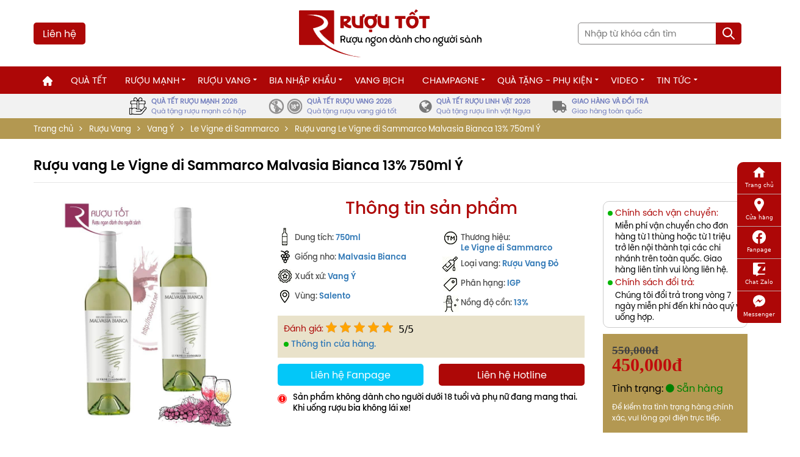

--- FILE ---
content_type: text/html; charset=UTF-8
request_url: https://ruoutot.net/san-pham/vang-y-le-vigne-di-sammarco-malvasia-bianca
body_size: 49729
content:
<!doctype html>
<html lang="vi" class="back_ovf">
<head>
    <meta charset="utf-8">
    <meta name="csrf-token" content="MTzhsVBBCfaRdU7zzlSDgQyv9W6txYfyYU8Ggwzg">
    <meta name="viewport" content="width=device-width, initial-scale=1">
    <link rel="icon" type="image/x-icon" href="/favicon.ico">
    <link rel="canonical" href="https://ruoutot.net/san-pham/vang-y-le-vigne-di-sammarco-malvasia-bianca" />
    <title>Rượu Vang Le Vigne Di Sammarco Malvasia Bianca 13% 750ml Giá Tốt</title>
<meta name="description" content="Khám phá rượu vang Le Vigne di Sammarco Malvasia Bianca 13% 750ml - Vang trắng nhập khẩu Ý, làm từ nho Malvasia Bianca, vị thanh thoát, tươi mát, dễ uống, giá tốt">
<meta property="og:title" content="Rượu Vang Le Vigne Di Sammarco Malvasia Bianca 13% 750ml Giá Tốt" />
<meta property="og:description" content="Khám phá rượu vang Le Vigne di Sammarco Malvasia Bianca 13% 750ml - Vang trắng nhập khẩu Ý, làm từ nho Malvasia Bianca, vị thanh thoát, tươi mát, dễ uống, giá tốt" />
<meta property="og:url" content="https://ruoutot.net/san-pham/vang-y-le-vigne-di-sammarco-malvasia-bianca" />
<meta property="og:type" content="product" />
<meta property="og:og:image:alt" content="Rượu vang Le Vigne di Sammarco Malvasia Bianca 13% 750ml Ý" />
<meta property="og:image" content="https://ruoutot.net/s/uploads/products/8497-vang-y-malvasia-bianca.jpg" />


<script type="application/ld+json">{"@context":"https://schema.org","@type":"WebPage","name":"Rượu vang Le Vigne di Sammarco Malvasia Bianca 13% 750ml Ý","description":"Rượu vang Le Vigne di Sammarco Malvasia Bianca là chai vang trắng đến từ vùng Salento, Puglia, Ý, được sản xuất từ 100% nho Malvasia Bianca. Rượu có nồng độ 13%, đóng chai 750ml với nhãn trắng tinh giản, toát lên vẻ thanh lịch và hiện đại. Nhờ quy tr...","url":"https://ruoutot.net/san-pham/vang-y-le-vigne-di-sammarco-malvasia-bianca","image":"https://ruoutot.net/s/uploads/products/8497-vang-y-malvasia-bianca.jpg","@id":"https://ruoutot.net/san-pham/vang-y-le-vigne-di-sammarco-malvasia-bianca#webpage","inLanguage":"vi","datePublished":"2022-08-05T03:40:02.000000Z","dateModified":"2025-10-01T16:06:52.000000Z","isPartOf":{"@type":"WebSite","id":"https://ruoutot.net","url":"https://ruoutot.net","name":"RƯỢU TỐT - Rượu bia nhập khẩu chính hãng giá ưu đãi","description":"Hệ thống cửa hàng Rượu Tốt. Chuyên cung cấp sản phẩm rượu mạnh, rượu vang, bia nhập khẩu, phụ kiện... Có hóa đơn đầy đủ và hàng hóa chất lượng, giá bán rẻ nhất tại Việt Nam.","publisher":{"@type":"Organization","name":"Rượu tốt","url":"https://ruoutot.net","logo":{"@type":"ImageObject","url":"https://ruoutot.net/assets/ruoutot/images/ruoutot-logo-header.png"}},"image":{"@type":"ImageObject","url":"https://ruoutot.net/uploads/products/1/2974-7.jpg","width":1536,"height":1024},"potentialAction":{"@type":"SearchAction","target":{"@type":"EntryPoint","urlTemplate":"https://ruoutot.net/search?q={search_term_string}"},"query-input":"required name=search_term_string"}}}</script><script type="application/ld+json">{"@context":"https://schema.org","@type":"Product","name":"Rượu vang Le Vigne di Sammarco Malvasia Bianca 13% 750ml Ý","description":"Rượu vang Le Vigne di Sammarco Malvasia Bianca là chai vang trắng đến từ vùng Salento, Puglia, Ý, được sản xuất từ 100% nho Malvasia Bianca. Rượu có nồng độ 13%, đóng chai 750ml với nhãn trắng tinh giản, toát lên vẻ thanh lịch và hiện đại. Nhờ quy tr...","image":"https://ruoutot.net/s/uploads/products/8497-vang-y-malvasia-bianca.jpg","@id":"https://ruoutot.net/san-pham/vang-y-le-vigne-di-sammarco-malvasia-bianca","brand":{"@type":"Brand","name":"Ruoutot"},"offers":{"@type":"Offer","image":"https://ruoutot.net/s/uploads/products/8497-vang-y-malvasia-bianca.jpg","sku":"TL","priceValidUntil":"2023-12-31","availability":"InStock","url":"https://ruoutot.net/san-pham/vang-y-le-vigne-di-sammarco-malvasia-bianca","seller":{"@type":"Organization","name":"ruoutot","url":"https://ruoutot.net"},"priceSpecification":{"@type":"PriceSpecification","price":450000,"priceCurrency":"VND","valueAddedTaxIncluded":true},"shippingDetails":{"@type":"OfferShippingDetails","shippingRate":{"@type":"MonetaryAmount","value":"30000","currency":"VND"},"shippingDestination":{"@type":"DefinedRegion","addressCountry":"VN"},"deliveryTime":{"@type":"ShippingDeliveryTime","handlingTime":{"@type":"QuantitativeValue","minValue":"0","maxValue":"1","unitCode":"DAY"},"transitTime":{"@type":"QuantitativeValue","minValue":"1","maxValue":"5","unitCode":"DAY"}}},"hasMerchantReturnPolicy":{"@type":"MerchantReturnPolicy","refundType":"FullRefund","applicableCountry":"VN","returnPolicyCategory":"MerchantReturnUnlimitedWindow","merchantReturnDays":3,"returnPolicyDuration":{"@type":"QuantitativeValue","value":3,"unitText":"days"},"returnMethod":"ReturnInStore","returnFees":"FreeReturn"}},"aggregateRating":{"@type":"AggregateRating","ratingValue":"5","bestRating":5,"ratingCount":5}}</script>
<link rel="stylesheet" href="https://ruoutot.net/themes/ruoutot/css/style_1.6.60.css?v=1.6.60">


    <!-- Google tag (gtag.js) -->
    <script async src="https://www.googletagmanager.com/gtag/js?id=G-RQXX2K04RG"></script>
    <script>
        window.dataLayer = window.dataLayer || [];
        function gtag(){dataLayer.push(arguments);}
        gtag('js', new Date());

        gtag('config', 'G-RQXX2K04RG');
    </script>
    <!-- Google Tag Manager -->
    <!--<script>(function(w,d,s,l,i){w[l]=w[l]||[];w[l].push({'gtm.start':-->
    <!--            new Date().getTime(),event:'gtm.js'});var f=d.getElementsByTagName(s)[0],-->
    <!--                                                      j=d.createElement(s),dl=l!='dataLayer'?'&l='+l:'';j.async=true;j.src=-->
    <!--        'https://www.googletagmanager.com/gtm.js?id='+i+dl;f.parentNode.insertBefore(j,f);-->
    <!--    })(window,document,'script','dataLayer','GTM-M7FMVZ7F');</script>-->
    <!-- End Google Tag Manager -->
    
    
    
    
    
    <script type="application/ld+json">
{
  "@context": "https://schema.org",
  "@type": "LocalBusiness",
  "name": "Rượu tốt",
  "alternateName": "Rượu tốt- Rượu bia nhập khẩu chính hãng cao cấp",
  "@id": "https://ruoutot.net/#localBusiness",
  "logo":  "https://ruoutot.net/assets/ruoutot/images/ruoutot-logo-header.png",
  "image": [
    "https://ruoutot.net/uploads/posts/hanoi.jpg",
    "https://ruoutot.net/assets/images/banner-hn-cs2.jpg",
    "https://ruoutot.net/assets/images/banner-hatinh.jpg"
  ],
  "description": "Rượu tốt mang đến cho khách hàng các sản phẩm rượu vang nhập khẩu, bia nhập khẩu chất lượng cao, mẫu mã đẹp, nhập khẩu chính hãng. Giá trên Rượu tốt luôn là giá tốt nhất thị trường. Các Tổ chức, cá nhân cộng tác viên bán hàng, doanh nghiệp, đại lý mua hàng với số lượng lớn sẽ được ưu đãi giá tốt nhất.Rượu tốt với danh mục rượu vang đa dạng, phù hợp với nhiều đối tượng khách hàng",
  "hasMap": "https://www.google.com/maps/place/R%C6%B0%E1%BB%A3u+T%E1%BB%91t/@21.0160778,105.8191639,17.11z/data=!4m6!3m5!1s0x3135ac8e8987bfdf:0xb6fcfc597bf097c0!8m2!3d21.0162796!4d105.8193766!16s%2Fg%2F11fyx8gryv?entry=ttu",
  "url": "https://ruoutot.net/",
  "telephone": "0971521768",
  "priceRange": "VND",
  "email": "ruoubiatot@gmail.com",
  "address": {
    "@type": "PostalAddress",
    "streetAddress": "Rượu Tốt, 243 P. Đặng Tiến Đông, Chợ Dừa, Đống Đa, Hà Nội",
    "addressLocality": "Đống Đa",
    "addressRegion": "Hà Nội",
    "postalCode": "100000",
    "addressCountry": "VN"
  },
  "aggregateRating":{
      "@type":"AggregateRating",
      "ratingValue":4.5,
      "bestRating":5,
      "ratingCount": 5
  },
  "geo": {
    "@type": "GeoCoordinates",
    "latitude": 21.01630964541186,
    "longitude": 105.81939805767166
  },
  "openingHoursSpecification": {
    "@type": "OpeningHoursSpecification",
    "dayOfWeek": [
      "Monday",
      "Tuesday",
      "Wednesday",
      "Thursday",
      "Friday",
      "Saturday",
      "Sunday"
    ],
    "opens": "08:00",
    "closes": "21:30"
  },
  "sameAs": [
    "https://www.instagram.com/ruoutotnet/",
    "https://m.facebook.com/ruoutot.net/",
    "https://youtube.com/channel/UCAg9GQIveqXydfa22kZHCTA",
    "https://www.pinterest.com/tuelam25789/"
  ]
}

    </script>

    <!-- Meta Pixel Code -->
<script>
!function(f,b,e,v,n,t,s)
{if(f.fbq)return;n=f.fbq=function(){n.callMethod?
n.callMethod.apply(n,arguments):n.queue.push(arguments)};
if(!f._fbq)f._fbq=n;n.push=n;n.loaded=!0;n.version='2.0';
n.queue=[];t=b.createElement(e);t.async=!0;
t.src=v;s=b.getElementsByTagName(e)[0];
s.parentNode.insertBefore(t,s)}(window, document,'script',
'https://connect.facebook.net/en_US/fbevents.js');
fbq('init', '1836458470165138');
fbq('track', 'PageView');
</script>
<noscript><img height="1" width="1" style="display:none"
src="https://www.facebook.com/tr?id=1836458470165138&ev=PageView&noscript=1"
/></noscript>
<!-- End Meta Pixel Code -->
<script type="text/javascript">
    (function(c,l,a,r,i,t,y){
        c[a]=c[a]||function(){(c[a].q=c[a].q||[]).push(arguments)};
        t=l.createElement(r);t.async=1;t.src="https://www.clarity.ms/tag/"+i;
        y=l.getElementsByTagName(r)[0];y.parentNode.insertBefore(t,y);
    })(window, document, "clarity", "script", "n0bpj51kko");
</script>

                
</head>
<body class="home-template">
<noscript><iframe src="https://www.googletagmanager.com/ns.html?id=GTM-W53NTPQ"
                  height="0" width="0" style="display:none;visibility:hidden"></iframe></noscript>
<noscript><iframe src="https://www.googletagmanager.com/ns.html?id=GTM-M7FMVZ7F"
                  height="0" width="0" style="display:none;visibility:hidden"></iframe></noscript>
<style>
    .sold-out-banner {
        position: absolute;
        top: 50%;
        left: 50%;
        transform: translate(-50%, -50%) rotate(-20deg);
        background: #FF4444;
        color: white;
        padding: 7px 10px;
        /*font-weight: bold;*/
        /*font-size: 18px;*/
        box-shadow: 0 4px 15px rgba(0, 0, 0, 0.3);
        /*border: 2px solid #CC0000;*/
        z-index: 20;
        text-align: center;
        border-radius: 5px;
    }
    .qb_slider_image_product_nav_item_mb, .qb_slider_image_product_nav_item{
        opacity: 0.5;
    }
    .slick-center .qb_slider_image_product_nav_item_mb, .slick-center .qb_slider_image_product_nav_item {
        opacity: 1;
    }
</style>
<style>
    .qb_video .ct_left {
        position: relative;
    }

    .qb_video img {
        margin: 0;
    }

    .qb_video .ct_left .text_widget {
        position: absolute;
        bottom: 0px;
        background: linear-gradient(180deg, transparent, black);
        color: #fff;
        width: 100%;
    }

    .qb_video.qb_tintuc .tintuc_general .ct_right .tintuc_detailds .wrap_figure figure {
        height: 182px;
    }

    .qb_video .ct_left .text_widget h3 a {
        color: #fff;
    }

    .qb_video.qb_tintuc .tintuc_general .ct_right .tintuc_detailds .text_widget h3 {
        margin: 0px 0px 0px 0px;
    }

    .qb_video.qb_tintuc .ct_left .qb_date_post {
        display: none;
    }

    .qb_video.qb_tintuc .tintuc_general .ct_right .tintuc_detailds .wrap_figure {
        width: 65%;
    }

    .qb_video.qb_tintuc .tintuc_general .ct_right .tintuc_detailds .text_widget {
        padding: 5px 10px;
    }

    .qb_video.qb_tintuc .ct_left .wrap_figure figure {
        height: 384px;
    }

    .khampha_general .ct_left figure i.fa {
        cursor: pointer;
    }

    .khampha_general .ct_left figure i.fa:hover {
        opacity: 1;
    }

    @media (max-width: 768px) {
        .qb_video.qb_tintuc .ct_left .wrap_figure figure {
            height: 195px;
        }

        .qb_video.qb_tintuc .tintuc_general .ct_right .tintuc_detailds .wrap_figure figure {
            height: 95px;
        }

        .khampha_general .ct_right .text_widget .qb_date_post {
            display: none;
        }
        footer{
            margin-bottom: 70px;
        }
        #back_to_top {
            bottom: 110px !important;
        }
    }
</style>
<style>
    .mn-beer {
        flex-wrap: wrap;
        margin: 0px;
        padding: 0px;
        display: grid !important;
        grid-template-columns: auto auto auto auto auto auto;
    }

    .sub-menu .btn-rdm {
        background: #ad0707;
        color: #fff;
        padding: 8px 20px 12px;
        border-radius: 16px;
        font-family: unset;
    }

    .t-btn-rdm {
        margin-top: 30px;
        display: block;
        text-align: center;
    }

    .head-label:first-child {
        margin-top: 0px;
    }

    .head-label {
        margin: 30px 0px;
        font-family: "Helve", Helvetica, Arial, sans-serif;
    }

    .head-label p {
        margin: 0px;
        color: #222;
        font-weight: 700;
        font-size: 17px;
        cursor: pointer;
        position: relative;
    }

    .head-label.active p:before {
        content: "";
        border-right: 2px solid #ad0707;
        margin-left: -10px;
        position: absolute;
        left: 0px;
        height: 15px;
        top: 5px;
    }

    .wrap-sub-menu .item_has_children {
        display: none;
    }

    .wrap-sub-menu .item_has_children.active {
        display: block;
    }

    .wrap-sub-menu .sub-menu {
        width: 100%;
        padding: 0px 30px;
    }

    .sub-menu .item_has_children li {
        margin: 5px 0px;
    }

    .sub-menu, .sub-menu a {
        color: #222;
        font-weight: 400;
        font-size: 17px;
        font-family: "Helve", Helvetica, Arial, sans-serif;
    }

    .sub-menu a:hover {
        color: #ad0707;
        font-weight: 700;
    }

    .sub-menu a.btn-rdm {
        color: #ff0;
    }

    form.ng-pristine {
        display: none;
        position: fixed;
        z-index: 9999;
        top: 0px;
        left: 0px;
        width: 100%;
        height: 100%;
    }

    form.ng-pristine.active {
        display: block;
    }

    .form-search {
        background-color: #fff;
    }

    .form-search .close-button {
        position: absolute;
        display: flex;
        align-items: center;
        justify-content: center;
        top: 20px;
        right: 20px;
        border: 1px solid #f4f4f4;
        border-radius: 999px;
        width: 50px;
        height: 50px;
    }

    .form-search .close-button .icon {
        font-size: 16px;
    }

    .form-search .search-wrap {
        display: flex;
        /* justify-content: center; */
        align-items: center;
        flex-direction: column;
        height: 100vh;
        width: 100vw;
        padding-top: 100px;
    }

    .form-search .search-wrap .input-area {
        width: 640px;
        height: 80px;
        border: 1px solid #f4f4f4;
        border-radius: 999px;
        line-height: 80px;
        position: relative;
        display: flex;
        justify-content: space-between;
        align-items: center;
    }

    .form-search .search-wrap .input-area .brand-logo {
        width: unset;
        height: unset;
        position: relative;
        margin-left: 40px;
        margin-right: 25px;
    }

    .form-search .search-wrap .input-area input {
        background: none !important;
        margin-right: 20px;
        padding-left: 20px;
        border: unset;
        outline: none;
        font-size: 28px;
        color: #b5b5b5;
        border-left: 1px solid #f4f4f4;
        flex: 1;
        border-radius: 0;
        color: #171717;
        font-weight: 600;
    }

    .form-search .search-wrap .input-area .btn-submit {
        border: unset;
        width: 60px;
        height: 60px;
        min-width: 60px;
        max-width: 60px;
        min-height: 60px;
        max-height: 60px;
        border-radius: 30px;
        background-color: #ae0808;
        padding: 0;
        display: flex;
        align-items: center;
        justify-content: center;
        margin-right: 10px;
        font-size: 20px;
    }

    .form-search .search-wrap .input-area .btn-submit i {
        display: inherit;
        color: #fff;
    }

    .form-search .search-wrap .suggest-search {
        padding: 0 45px;
        margin-top: 30px;
    }

    .form-search .search-wrap .suggest-search li {
        display: inline-block;
    }

    .form-search .search-wrap .suggest-search li a {
        background-color: #f4f4f4;
        color: #9b9b9b;
        border-radius: 0;
        padding: 5px 10px;
        margin: 0 5px 5px 0;
        font-size: 12px;
        display: block;
        border-radius: 3px;
        -moz-border-radius: 3px;
        -webkit-border-radius: 3px;
    }

    .form-search .close-button {
        position: absolute;
        display: flex;
        align-items: center;
        justify-content: center;
        top: 20px;
        right: 20px;
        border: 1px solid #f4f4f4;
        border-radius: 999px;
        width: 50px;
        height: 50px;
        outline: 0;
        text-decoration: none;
        color: #171717;
        cursor: pointer;
    }

    .icon-close:before {
        content: "\e005";
    }

    .icon-search:before {
        content: "\e00f";
    }

    [class*=" icon-"]:before, [class^=icon-]:before {
        font-family: lbf;
        transform: rotate(0deg);
        font-style: normal;
        font-weight: 400;
        font-variant: normal;
        text-transform: none;
        speak: none;
        line-height: 1;
        -webkit-font-smoothing: antialiased;
        -moz-osx-font-smoothing: grayscale;
    }

    .sub-fw.editBefore_mobile > .wrap-sub-menu {
        display: block;
    }

    #menu_mobile_full .sub-fw.editBefore_mobile .sub-menu {
        sdisplay: block;
    }

    .bottom_hd nav > ul > li.sub-fw > .wrap-sub-menu > .sub-menu > li > .sub-menu .sub-menu {
        display: none;
        padding: 5px 0px 5px 100px;
    }

    .bottom_hd nav > ul > li.sub-fw > .wrap-sub-menu > .sub-menu {
        display: block;
        max-width: 100%;
        width: 100%;
        margin: 0px;
    }

    .bottom_hd nav > ul > li.sub-fw > .wrap-sub-menu {
        padding: 30px;
        background: #fff;
    }

    .bottom_hd nav > ul > li.sub-fw > .wrap-sub-menu > .sub-menu > li {
        width: 100%;
        padding: 0px 0px 0px 0px;
    }

    .h-r {
        padding-left: 30px;
        width: 180px;
        min-width: 180px;
        border-right: 1px solid #ad0707;
    }

    /*.bottom_hd nav>ul>li.sub-fw>.wrap-sub-menu>.sub-menu>li>.sub-menu {*/
    /*    height: unset;*/
    /*    overflow-x: unset;*/
    /*    overflow-y: unset;*/
    /*    flex-wrap: wrap;*/
    /*    display: grid;*/
    /*    grid-template-columns: auto auto auto auto auto auto auto auto;*/
    /*    border-left: 1px dashed #ff9d9d;*/
    /*    border-bottom: 1px dashed #ff9d9d;*/
    /*    background: #ffe7e7;*/
    /*}*/
    /*.bottom_hd nav>ul>li.sub-fw>.wrap-sub-menu>.sub-menu>li>.sub-menu>li {*/
    /*    margin: 0px;*/
    /*    border-top: 1px dashed #ff9d9d;*/
    /*    border-right: 1px dashed #ff9d9d;*/
    /*    padding: 0px 5px;*/
    /*}*/
    /*.head-label{*/
    /*    background: #ffffff;*/
    /*    color: #ad0707;*/
    /*    padding: 5px;*/
    /*    margin-bottom: 5px;*/
    /*    margin-right: 5px;*/
    /*    cursor: pointer;*/
    /*    border: 1px dashed #ad0707;*/
    /*}*/
    /*.head-label:hover{*/
    /*    border: 1px solid #ad0707;*/
    /*}*/
    /*.head-label.active{*/
    /*    background: #ad0707;*/
    /*    color: #fff;*/
    /*}*/

    .w-14 {
        width: calc(100% / 4 - 30px);
        margin: 0px 15px;
        float: left;
    }

    .w-12 {
        width: calc(100% / 2 - 30px);
        margin: 0px 0px 15px;
        float: left;
    }

    .highlight {
        font-family: 'svn-semibold', sans-serif;
        color: #ae0709;
    }

    @media (min-width: 768px) {
        .wrap-pc {
            padding: 15px 30px;
        }

        .wrap-pc li {
            margin: 0px 15px;
        }
    }

    @media (max-width: 768px) {
        .form-search .search-wrap .suggest-search {
            padding: 0 10px;
            margin-top: 15px;
        }

        .form-search .search-wrap .input-area input {
            font-size: 18px;
            padding-left: 35px;
        }

        .form-search .search-wrap .input-area .brand-logo {
            display: none;
        }

        .form-search .search-wrap .input-area {
            width: calc(100% - 20px);
            margin: auto 10px;
            height: 45px;
            line-height: 22px;
            border-radius: 5px;
            border-color: #dfd8d8;
        }

        .form-search .search-wrap {
            padding-top: 10px;
        }

        #sg {
            top: 55px !important;
            height: calc(100vh - 100px) !important;
        }

        #sg .sg-item {
            padding-left: 0 !important;
        }

        .form-search .close-button {
            border: none;
            left: 5px;
            top: 10px;
            color: -webkit-link;
        }

        .form-search .search-wrap .input-area .btn-submit {
            border: unset;
            width: 45px;
            height: 45px;
            min-width: 45px;
            max-width: 45px;
            min-height: 45px;
            max-height: 45px;
            border-radius: 0 5px 5px 0;
            background-color: #ae0808;
            padding: 0;
            display: flex;
            align-items: center;
            justify-content: center;
            margin-right: 0;
            font-size: 20px;
        }

        .sub-fw > .wrap-sub-menu {
            display: none;
        }

        .mb-d-block {
            display: block !important;
        }

        .h-r {
            padding-left: 0px;
            width: 501px;
            min-width: 180px;
            border-right: 1px solid #ad0707;
            display: flex;
            justify-content: space-around;
            height: 48px;
            align-items: flex-start;
        }

        .head-label {
            margin: 0px 0px !important;
        }

        .w-14 {
            width: calc(100% / 1 - 30px);
            margin: 0px 15px;
            float: unset;
        }

        .w-12 {
            width: calc(100% / 1 - 30px);
            margin: 0px 15px;
            float: unset;
        }

        .t-btn-rdm {
            margin-top: 0px;
            display: block;
            text-align: left;
        }

        .sub-menu .btn-rdm {
            background: none;
            color: #fff;
            padding: 0px 30px 12px;
            border-radius: 16px;
            font-family: unset;
            font-weight: 700;
            color: #ad0707;
        }
    }
</style>
<style>
    @keyframes  NotifiSweetIn {
        from {
            margin-top: -100px;
        }
        to {
            margin-top: 8px;
        }
    }

    @keyframes  NotifiSweetOut {
        from {
            margin-top: 8px;
        }
        to {
            margin-top: -100px;
        }
    }

    .NotifiSweet {
        -webkit-box-sizing: border-box;
        -moz-box-sizing: border-box;
        box-sizing: border-box;
        margin: 0;
        padding: 0;
        color: var(--primary-text);
        font-size: 14px;
        font-variant: tabular-nums;
        line-height: 1.5715;
        list-style: none;
        -moz-font-feature-settings: "tnum", "tnum";
        font-feature-settings: "tnum", "tnum";
        position: fixed;
        top: 0px;
        left: 0;
        z-index: 1010;
        width: 100%;
        pointer-events: none;
        z-index: 9999;
        text-align: center;
    }

    .NotifiSweet.center {
        top: 50%;
        transform: translateY(-50%);
    }

    .NotifiSweet.top {
        top: 0%;
    }

    .NotifiSweet.bottom {
        top: unset;
        bottom: 0%;
    }

    .NotifiSweet .NotifiSweet-notice {
        padding: 8px;
        text-align: center;
        animation: NotifiSweetOut 0.5s linear;
        margin-top: -100px;
    }

    .NotifiSweet .NotifiSweet-notice.active {
        animation: NotifiSweetIn 0.5s linear;
        margin-top: 0px;
        display: block;
    }

    .NotifiSweet .NotifiSweet-notice .NotifiSweet-notice-content {
        display: inline-flex;
        align-items: center;
        margin-top: 0px;
        padding: 10px 16px;
        background: #fff;
        color: #000;
        font-size: 13px;
        font-weight: 500;
        border-radius: 2px;
        -webkit-box-shadow: 0 3px 6px -4px #6f72af26, 0 6px 16px 0 #6f72af1a, 0 9px 28px 8px #6f72af1a;
        box-shadow: 0 3px 6px -4px #6f72af26, 0 6px 16px 0 #6f72af1a, 0 9px 28px 8px #6f72af1a;
        pointer-events: all;
        line-height: 1.2em;
    }

    [template="dark"] .NotifiSweet .NotifiSweet-notice-content {
        background: #202020;
        color: #fff;
    }

    .NotifiSweet .NotifiSweet-notice.right {
        text-align: right;
    }

    .NotifiSweet .NotifiSweet-notice.left {
        text-align: left;
    }

    .NotifiSweet .NotifiSweet-notice .NotifiSweet-notice-content .context {
        text-align: left;
    }

    .NotifiSweet .NotifiSweet-notice .NotifiSweet-notice-content .name {
        font-weight: 600;
    }

    .NotifiSweet-notice .NotifiSweeticon {
        position: relative;
        top: 0px;
        margin-right: 10px;
        font-size: 16px;
        color: #df384e;
    }

    .NotifiSweeticon.error {
        color: #df384e;
    }

    .NotifiSweeticon.success {
        color: #16b979;
    }
</style>
<style>
    .d-flex {
        -js-display: flex;
        display: -webkit-box;
        display: -ms-flexbox;
        display: flex;
    }

    .j-bet {
        justify-content: space-between;
    }

    .toggle {
        align-items: center;
        border-radius: 100px;
        display: flex;
        font-weight: 700;
        margin-bottom: 16px;
    }

    .toggle:last-of-type {
        margin: 0;
    }

    .toggle__input {
        clip: rect(0 0 0 0);
        clip-path: inset(50%);
        height: 1px;
        overflow: hidden;
        position: absolute;
        white-space: nowrap;
        width: 1px;
    }

    .toggle__input:not([disabled]):active + .toggle-track, .toggle__input:not([disabled]):focus + .toggle-track {
        border: 1px solid transparent;
        sbox-shadow: 0px 0px 0px 2px #121943;
    }

    .toggle__input:disabled + .toggle-track {
        cursor: not-allowed;
        opacity: 0.7;
    }

    .toggle-track {
        background: #e5efe9;
        border: 1px solid #5a72b5;
        border-radius: 100px;
        cursor: pointer;
        display: flex;
        height: 18px;
        margin-right: 12px;
        position: relative;
        width: 32px;
        min-width: 34px;
    }

    .toggle-indicator {
        align-items: center;
        background: #121943;
        border-radius: 24px;
        bottom: 2px;
        display: flex;
        height: 12px;
        justify-content: center;
        left: 2px;
        outline: solid 2px transparent;
        position: absolute;
        transition: 0.25s;
        width: 12px;
    }

    .checkMark {
        fill: #fff;
        height: 16px;
        width: 16px;
        opacity: 0;
        transition: opacity 0.25s ease-in-out;
        align-items: center;
        display: flex;
    }

    .toggle__input:checked + .toggle-track .toggle-indicator {
        background: #121943;
        transform: translateX(30px);
    }

    .toggle__input:checked + .toggle-track .toggle-indicator .checkMark {
        opacity: 1;
        transition: opacity 0.25s ease-in-out;
    }

    @media  screen and (-ms-high-contrast: active) {
        .toggle-track {
            border-radius: 0;
        }
    }


    .toggle__input:not([disabled]) + .toggle-track {
        border: 1px solid #f00;
    }

    .toggle__input:not([disabled]) + .toggle-track .toggle-indicator {
        background: #f00;
        color: #fff;
    }

    .toggle__input:not([disabled]):checked + .toggle-track {
        border: 1px solid #307800;
    }

    .toggle__input:not([disabled]):checked + .toggle-track .toggle-indicator {
        background: #307800;
        color: #fff;
        left: -12px;
    }

    .btn-danger {
        border: 1px solid #f00;
        background: #f00;
        color: #fff;
    }

    .btn-danger:hover {
        border: 1px solid #1a941d;
        background: #1a941d;
        color: #fff;
    }

    #sg {
        position: absolute;
        top: 85px;
        left: 0px;
        width: 100%;
        background: #fff;
        z-index: 9999;
        height: calc(100vh - 250px);
        overflow: auto;
        padding-right: 15px;
    }

    #sg .fea {
        width: 50px;
        max-width: 50px;
        min-width: 50px;
        height: 50px;
        margin-right: 10px;
    }

    #sg .sg-item {
        padding: 10px;
        cursor: pointer;
    }

    #sg .sg-item:hover {
        background: #ebebeb;
    }

    #sg .sg-item ins {
        color: #ae0808;
        font-weight: 700;
    }

    #sg .sg-item del {
        font-weight: 300;
    }

    .s-product-name {
        font-size: 14px;
        line-height: 22px;
    }

    .sticky {
        position: sticky;
        top: 0;
        z-index: 999;
    }
</style>

<style>
    .cat-content {
        height: 0;
        overflow: hidden;
        transition: height 0.3s ease-in-out;
    }
    #cat-description-2 {
        transition: height 0.3s ease-in-out;
    }
    /*.contact_link_pop_mb {*/
    /*    display: table;*/
    /*    padding-left: 15px;*/
    /*    font-size: 16px;*/
    /*    border-radius: 5px;*/
    /*}*/
    /*.contact_link_pop_mb:hover img {*/
    /*    filter: opacity(0.9);*/
    /*}*/
    .item_has_children li.col-sm-3:nth-child(4n+1) {
        clear: both;
    }
    .item_has_children li.col-sm-6:nth-child(2n+1) {
        clear: both;
    }
    .product_labels {
        position: absolute;
        top: 14px;
        right: 7px;
        display: flex;
        flex-flow: row wrap;
        justify-content: flex-end;
    }
    .item_label {
        font-size: 14px;
        line-height: 22px;
        font-family: "svn-medium";
        color: #fff;
        /*background: #a80e0e;*/
        border-radius: 50px;
        padding: 7px 13px;
        display: flex;
        margin-left: 3px;
        margin-bottom: 3px;
    }
    .item_label img {
        max-width: 22px;
        max-height: 22px;
        margin-right: 5px;
    }
    @media (max-width: 676px) {
        .item_label {
            font-size: 12px;
            line-height: 18px;
            padding: 3px 8px;
        }
        .tg_wrap_news .text_widget p, .tg_wrap_news .text_widget .qb_rm{
            display: none;
        }
    }

    .trust-bar {
        display: flex;
        margin: auto;
        align-items: center;
        justify-content: center;
        background: #e2e2e275;
    }
    .trust-bar-item {
        display: flex;
        align-items: center;
        padding: 0 15px;
        color: #777;
    }
    .trust-bar-item:hover {
        background: #fff;
        color: #777;
    }
    .trust-icon {
        font-size: 24px;
    }
    .trust-icon.fa-truck {
        transform: scaleX(-1);
    }
    .trust-bar-content {
        font-size: 11px;
        line-height: 16px;
        padding: 4px 7px;
        color: #777;
    }
    .trust-bar-primary {
        text-transform: uppercase;
        font-weight: bold;
    }
    .trust-bar-secondary {

    }
</style>
<style>
    .rt-btn-contact {
        background: #ad0807;
        padding: 6px 15px;
        color: white;
        border-radius: 5px;
    }
    .rt-btn-contact:hover {
        background: rgba(173, 8, 7, 0.93);
        color: white;
    }
</style>
<header>
    <div id="menu_mobile_full">
        <nav class="mobile-menu">
            <p class="close_menu"><span><i class="fa fa-times" aria-hidden="true"></i></span></p>
            <div class="menu-menu-chinh-container">
                <div class="logo_menumb">
                    <figure><a href="https://ruoutot.net"><img width="230" height="60" alt="ruoutot" src="https://ruoutot.net/s/logo/ruoutot-logo-header-1.png" style="width: 300px;"></a></figure>
                </div>
                <ul class="menu">
                    <li><a href="https://ruoutot.net"><i class="fa fa-home" aria-hidden="true"></i></a></li>
                                                                                                <li><a href="https://ruoutot.net/danh-muc/qua-tet-cao-cap">Quà Tết</a></li>
                                                                                                                        <li class="item_has_children">
                                <a href="https://ruoutot.net/danh-muc/ruou-manh">Rượu Mạnh</a>
                                <ul class="sub-menu">
                                                                                                                                                                <li class="item_has_children">
                                                <p class="menu-head">Thương Hiệu Lớn</p>
                                                                                                    <ul class="sub-menu">
                                                                                                                    <li>
                                                                <a href="https://ruoutot.net/thuong-hieu-ruou-manh/singleton">Singleton</a>
                                                            </li>
                                                                                                                    <li>
                                                                <a href="https://ruoutot.net/thuong-hieu-ruou-manh/ruou-chivas-regal">Chivas</a>
                                                            </li>
                                                                                                                    <li>
                                                                <a href="https://ruoutot.net/thuong-hieu-ruou-manh/macallan-single-malt">Macallan</a>
                                                            </li>
                                                                                                                    <li>
                                                                <a href="https://ruoutot.net/thuong-hieu-ruou-manh/ruou-whisky-johnnie-walker">Johnnie Walker</a>
                                                            </li>
                                                                                                                    <li>
                                                                <a href="https://ruoutot.net/thuong-hieu-ruou-manh/ruou-sua-baileys">Baileys</a>
                                                            </li>
                                                                                                                    <li>
                                                                <a href="https://ruoutot.net/thuong-hieu-ruou-manh/ruou-ballantines">Ballantine&#039;s</a>
                                                            </li>
                                                                                                                    <li>
                                                                <a href="https://ruoutot.net/thuong-hieu-ruou-manh/glenlivet">Glenlivet</a>
                                                            </li>
                                                                                                                    <li>
                                                                <a href="https://ruoutot.net/thuong-hieu-ruou-manh/mortlach">Mortlach</a>
                                                            </li>
                                                                                                                    <li>
                                                                <a href="https://ruoutot.net/thuong-hieu-ruou-manh/hennessy">Hennessy</a>
                                                            </li>
                                                                                                                    <li>
                                                                <a href="https://ruoutot.net/thuong-hieu-ruou-manh/ruou-thao-moc-jagermeister">Jagermeister</a>
                                                            </li>
                                                                                                                    <li>
                                                                <a href="https://ruoutot.net/thuong-hieu-ruou-manh/hibiki">Hibiki</a>
                                                            </li>
                                                                                                                    <li>
                                                                <a href="https://ruoutot.net/thuong-hieu-ruou-manh/glenfiddich">Glenfiddich</a>
                                                            </li>
                                                                                                                    <li>
                                                                <a href="https://ruoutot.net/thuong-hieu-ruou-manh/courvoisier">Courvoisier</a>
                                                            </li>
                                                                                                                    <li>
                                                                <a href="https://ruoutot.net/thuong-hieu-ruou-manh/balvenie">Balvenie</a>
                                                            </li>
                                                                                                                    <li>
                                                                <a href="https://ruoutot.net/thuong-hieu-ruou-manh/ruou-vodka-beluga">Beluga</a>
                                                            </li>
                                                                                                                    <li>
                                                                <a href="https://ruoutot.net/thuong-hieu-ruou-manh/remy-martin">Remy Martin</a>
                                                            </li>
                                                                                                                    <li>
                                                                <a href="https://ruoutot.net/thuong-hieu-ruou-manh/glenfarclas">Glenfarclas</a>
                                                            </li>
                                                                                                                    <li>
                                                                <a href="https://ruoutot.net/thuong-hieu-ruou-manh/crystal-head">Crystal Head</a>
                                                            </li>
                                                                                                                    <li>
                                                                <a href="https://ruoutot.net/thuong-hieu-ruou-manh/laphroaig">Laphroaig</a>
                                                            </li>
                                                                                                                    <li>
                                                                <a href="https://ruoutot.net/thuong-hieu-ruou-manh/camus">Camus</a>
                                                            </li>
                                                                                                                    <li>
                                                                <a href="https://ruoutot.net/thuong-hieu-ruou-manh/danzka">Danzka</a>
                                                            </li>
                                                                                                                    <li>
                                                                <a href="https://ruoutot.net/thuong-hieu-ruou-manh/absolut">Absolut</a>
                                                            </li>
                                                                                                                    <li>
                                                                <a href="https://ruoutot.net/thuong-hieu-ruou-manh/grey-goose">Grey Goose</a>
                                                            </li>
                                                                                                                    <li>
                                                                <a href="https://ruoutot.net/thuong-hieu-ruou-manh/lagavulin">Lagavulin</a>
                                                            </li>
                                                                                                                    <li>
                                                                <a href="https://ruoutot.net/thuong-hieu-ruou-manh/don-julio">Don Julio</a>
                                                            </li>
                                                                                                                    <li>
                                                                <a href="https://ruoutot.net/thuong-hieu-ruou-manh/belvedere">Belvedere</a>
                                                            </li>
                                                                                                                    <li>
                                                                <a href="https://ruoutot.net/thuong-hieu-ruou-manh/corralejo">Corralejo</a>
                                                            </li>
                                                                                                                    <li>
                                                                <a href="https://ruoutot.net/thuong-hieu-ruou-manh/martell">Martell</a>
                                                            </li>
                                                                                                                    <li>
                                                                <a href="https://ruoutot.net/thuong-hieu-ruou-manh/blavod">Blavod</a>
                                                            </li>
                                                                                                                    <li>
                                                                <a href="https://ruoutot.net/thuong-hieu-ruou-manh/el-jimador">El Jimador</a>
                                                            </li>
                                                                                                                    <li>
                                                                <a href="https://ruoutot.net/thuong-hieu-ruou-manh/ciroc">Ciroc</a>
                                                            </li>
                                                                                                                <li>
                                                            <a href="https://ruoutot.net/danh-muc/ruou-manh#brandy_new"><strong>Xem tất cả</strong></a>
                                                        </li>
                                                    </ul>
                                                                                                <span class="wd-nav-opener"></span>
                                            </li>
                                                                                                                                                                                                        <li class="item_has_children">
                                                <p class="menu-head">Scotch Whisky</p>
                                                                                                    <ul class="sub-menu">
                                                                                                                    <li>
                                                                <a href="https://ruoutot.net/loai-ruou-manh/single-malt-whisky">Single Malt Whisky</a>
                                                            </li>
                                                                                                                    <li>
                                                                <a href="https://ruoutot.net/loai-ruou-manh/blended-whisky">Blended Whisky</a>
                                                            </li>
                                                                                                                    <li>
                                                                <a href="https://ruoutot.net/loai-ruou-manh/rye-whisky">Rye Whisky</a>
                                                            </li>
                                                                                                                    <li>
                                                                <a href="https://ruoutot.net/loai-ruou-manh/bourbon-whisky">Bourbon Whisky</a>
                                                            </li>
                                                                                                                    <li>
                                                                <a href="https://ruoutot.net/loai-ruou-manh/grain-whisky">Grain whisky</a>
                                                            </li>
                                                                                                                <li>
                                                            <a href="https://ruoutot.net/danh-muc/whisky-noi-tieng"><strong>Xem tất cả</strong></a>
                                                        </li>
                                                    </ul>
                                                                                                <span class="wd-nav-opener"></span>
                                            </li>
                                                                                                                                                                                                        <li class="item_has_children">
                                                <p class="menu-head">Loại Rượu Mạnh</p>
                                                                                                    <ul class="sub-menu">
                                                                                                                    <li>
                                                                <a href="https://ruoutot.net/loai-ruou-manh/soju-sochu">Soju (Sochu)</a>
                                                            </li>
                                                                                                                    <li>
                                                                <a href="https://ruoutot.net/danh-muc/ruou-vodka">Rượu Vodka</a>
                                                            </li>
                                                                                                                    <li>
                                                                <a href="https://ruoutot.net/loai-ruou-manh/ruou-sake">Rượu Sake</a>
                                                            </li>
                                                                                                                    <li>
                                                                <a href="https://ruoutot.net/loai-ruou-manh/ruou-mao-dai">Rượu Mao Đài</a>
                                                            </li>
                                                                                                                    <li>
                                                                <a href="https://ruoutot.net/loai-ruou-manh/xo">XO</a>
                                                            </li>
                                                                                                                    <li>
                                                                <a href="https://ruoutot.net/loai-ruou-manh/ruou-mo-vay-vang">Rượu Mơ vảy vàng</a>
                                                            </li>
                                                                                                                    <li>
                                                                <a href="https://ruoutot.net/loai-ruou-manh/ruou-rum">Rượu Rum</a>
                                                            </li>
                                                                                                                    <li>
                                                                <a href="https://ruoutot.net/loai-ruou-manh/ruou-gin">Rượu Gin</a>
                                                            </li>
                                                                                                                    <li>
                                                                <a href="https://ruoutot.net/loai-ruou-manh/tequila">Tequila</a>
                                                            </li>
                                                                                                                    <li>
                                                                <a href="https://ruoutot.net/loai-ruou-manh/ruou-mui">Rượu Mùi</a>
                                                            </li>
                                                                                                                    <li>
                                                                <a href="https://ruoutot.net/loai-ruou-manh/ruou-pha-che">Rượu Pha Chế</a>
                                                            </li>
                                                                                                                    <li>
                                                                <a href="https://ruoutot.net/loai-ruou-manh/brandy">Brandy</a>
                                                            </li>
                                                                                                                    <li>
                                                                <a href="https://ruoutot.net/loai-ruou-manh/cognac">Cognac</a>
                                                            </li>
                                                                                                                    <li>
                                                                <a href="https://ruoutot.net/loai-ruou-manh/armagnac">Armagnac</a>
                                                            </li>
                                                                                                                    <li>
                                                                <a href="https://ruoutot.net/loai-ruou-manh/calvados">Calvados</a>
                                                            </li>
                                                                                                                    <li>
                                                                <a href="https://ruoutot.net/loai-ruou-manh/applejack">Applejack</a>
                                                            </li>
                                                                                                                    <li>
                                                                <a href="https://ruoutot.net/loai-ruou-manh/brandy">Brandy</a>
                                                            </li>
                                                                                                                    <li>
                                                                <a href="https://ruoutot.net/loai-ruou-manh/cognac">Cognac</a>
                                                            </li>
                                                                                                                    <li>
                                                                <a href="https://ruoutot.net/loai-ruou-manh/ruou-gin">Rượu Gin</a>
                                                            </li>
                                                                                                                    <li>
                                                                <a href="https://ruoutot.net/loai-ruou-manh/calvados">Calvados</a>
                                                            </li>
                                                                                                                <li>
                                                            <a href="https://ruoutot.net/danh-muc/ruou-manh#brandy_the_whisky_world"><strong>Xem tất cả</strong></a>
                                                        </li>
                                                    </ul>
                                                                                                <span class="wd-nav-opener"></span>
                                            </li>
                                                                                                                                                                                                        <li class="item_has_children">
                                                <p class="menu-head">Xuất Xứ</p>
                                                                                                    <ul class="sub-menu">
                                                                                                                    <li>
                                                                <a href="https://ruoutot.net/xuat-xu/whisky-my">Whisky Mỹ</a>
                                                            </li>
                                                                                                                    <li>
                                                                <a href="https://ruoutot.net/xuat-xu/whisky-anh">Whisky Anh</a>
                                                            </li>
                                                                                                                    <li>
                                                                <a href="https://ruoutot.net/xuat-xu/whisky-canada">Whisky Canada</a>
                                                            </li>
                                                                                                                    <li>
                                                                <a href="https://ruoutot.net/xuat-xu/scotch-whisky">Scotch Whisky</a>
                                                            </li>
                                                                                                                    <li>
                                                                <a href="https://ruoutot.net/xuat-xu/whisky-nhat">Whisky Nhật</a>
                                                            </li>
                                                                                                                    <li>
                                                                <a href="https://ruoutot.net/xuat-xu/whisky-ha-lan">Whisky Hà Lan</a>
                                                            </li>
                                                                                                                    <li>
                                                                <a href="https://ruoutot.net/xuat-xu/whisky-ireland-ailen">Whiskey Ireland</a>
                                                            </li>
                                                                                                                    <li>
                                                                <a href="https://ruoutot.net/xuat-xu/whisky-uc">Australia Whisky</a>
                                                            </li>
                                                                                                                    <li>
                                                                <a href="https://ruoutot.net/xuat-xu/whisky-dan-mach">Whisky Đan Mạch</a>
                                                            </li>
                                                                                                                <li>
                                                            <a href="https://ruoutot.net/brand/461"><strong>Xem tất cả</strong></a>
                                                        </li>
                                                    </ul>
                                                                                                <span class="wd-nav-opener"></span>
                                            </li>
                                                                                                            </ul>
                                <span class="wd-nav-opener"></span>
                            </li>
                                                                                                                        <li class="item_has_children">
                                <a href="https://ruoutot.net/danh-muc/ruou-vang">Rượu Vang</a>
                                <ul class="sub-menu">
                                                                                                                                                                <li class="item_has_children">
                                                <p class="menu-head">Xuất xứ</p>
                                                                                                    <ul class="sub-menu">
                                                        <li class="item_has_children not-have-child">
                                                                                                                                                                                            <p style="margin: 0px 0px 0px; font-size: 18px; font-weight: 700; ">Old world</p>
                                                                <ul class="w-14">
                                                                                                                                            <li><a href="https://ruoutot.net/danh-muc/vang-y">Vang Ý</a></li>
                                                                                                                                            <li><a href="https://ruoutot.net/danh-muc/vang-ao">Vang Áo</a></li>
                                                                                                                                            <li><a href="https://ruoutot.net/danh-muc/vang-hungary">Vang Hungary</a></li>
                                                                                                                                            <li><a href="https://ruoutot.net/danh-muc/vang-liban">Vang Liban</a></li>
                                                                                                                                            <li><a href="https://ruoutot.net/danh-muc/vang-phap">Vang Pháp</a></li>
                                                                                                                                            <li><a href="https://ruoutot.net/danh-muc/vang-tay-ban-nha">Vang Tây Ban Nha</a></li>
                                                                                                                                            <li><a href="https://ruoutot.net/danh-muc/vang-hy-lap">Vang Hy Lạp</a></li>
                                                                                                                                            <li><a href="https://ruoutot.net/danh-muc/vang-rumani">Vang Rumani</a></li>
                                                                                                                                            <li><a href="https://ruoutot.net/danh-muc/vang-duc">Vang Đức</a></li>
                                                                                                                                            <li><a href="https://ruoutot.net/danh-muc/vang-bo-dao-nha">Vang Bồ Đào Nha</a></li>
                                                                                                                                            <li><a href="https://ruoutot.net/danh-muc/vang-georgia">Vang Georgia</a></li>
                                                                                                                                            <li><a href="https://ruoutot.net/danh-muc/vang-croatia">Vang Croatia</a></li>
                                                                                                                                    </ul>
                                                                <div class="clearfix" style="clearfix: both;"></div>
                                                                                                                                                                                            <p style="margin: 0px 0px 0px; font-size: 18px; font-weight: 700; ">New world</p>
                                                                <ul class="w-14">
                                                                                                                                            <li><a href="https://ruoutot.net/danh-muc/vang-chile">Vang Chile</a></li>
                                                                                                                                            <li><a href="https://ruoutot.net/danh-muc/vang-argentina">Vang Argentina</a></li>
                                                                                                                                            <li><a href="https://ruoutot.net/danh-muc/bulgaria">Vang Bulgaria</a></li>
                                                                                                                                            <li><a href="https://ruoutot.net/danh-muc/vang-new-zealand">Vang New Zealand</a></li>
                                                                                                                                            <li><a href="https://ruoutot.net/danh-muc/vang-my">Vang Mỹ</a></li>
                                                                                                                                            <li><a href="https://ruoutot.net/danh-muc/vang-canada">Vang Canada</a></li>
                                                                                                                                            <li><a href="https://ruoutot.net/danh-muc/vang-nga">Vang Nga</a></li>
                                                                                                                                            <li><a href="https://ruoutot.net/danh-muc/vang-uruguay">Vang Uruguay</a></li>
                                                                                                                                            <li><a href="https://ruoutot.net/danh-muc/vang-uc">Vang Úc</a></li>
                                                                                                                                            <li><a href="https://ruoutot.net/danh-muc/vang-nam-phi">Vang Nam Phi</a></li>
                                                                                                                                            <li><a href="https://ruoutot.net/danh-muc/vang-nhat-ban">Vang Nhật Bản</a></li>
                                                                                                                                            <li><a href="https://ruoutot.net/danh-muc/vang-viet-nam">Vang Việt Nam</a></li>
                                                                                                                                            <li><a href="https://ruoutot.net/danh-muc/vang-trung-quoc">Vang Trung Quốc</a></li>
                                                                                                                                    </ul>
                                                                <div class="clearfix" style="clearfix: both;"></div>
                                                                                                                        <div class="t-btn-rdm">
                                                                <a class="btn-rdm" href="/danh-muc/ruou-vang#origin_of_wine">Xem tất cả</a>
                                                            </div>
                                                        </li>
                                                    </ul>
                                                                                                <span class="wd-nav-opener"></span>
                                            </li>
                                                                                                                                                                                                        <li class="item_has_children">
                                                <p class="menu-head">Thương hiệu</p>
                                                                                                    <ul class="sub-menu">
                                                                                                                    <li>
                                                                <a href="https://ruoutot.net/thuong-hieu/la-curte">La Curte</a>
                                                            </li>
                                                                                                                    <li>
                                                                <a href="https://ruoutot.net/thuong-hieu/giacobazzi">Giacobazzi</a>
                                                            </li>
                                                                                                                    <li>
                                                                <a href="https://ruoutot.net/thuong-hieu/masi">Masi</a>
                                                            </li>
                                                                                                                    <li>
                                                                <a href="https://ruoutot.net/danh-muc/cantine-san-marzano">San Marzano</a>
                                                            </li>
                                                                                                                    <li>
                                                                <a href="https://ruoutot.net/thuong-hieu/moet-chandon">Moet &amp; Chandon</a>
                                                            </li>
                                                                                                                    <li>
                                                                <a href="https://ruoutot.net/thuong-hieu/collefrisio">Collefrisio</a>
                                                            </li>
                                                                                                                    <li>
                                                                <a href="https://ruoutot.net/thuong-hieu/gran-appasso">Gran Appasso</a>
                                                            </li>
                                                                                                                    <li>
                                                                <a href="https://ruoutot.net/thuong-hieu/porto">Porto Sal&#039;vo</a>
                                                            </li>
                                                                                                                    <li>
                                                                <a href="https://ruoutot.net/danh-muc/varvaglione">Varvaglione</a>
                                                            </li>
                                                                                                                    <li>
                                                                <a href="https://ruoutot.net/thuong-hieu/feudi-salentini">Feudi Salentini</a>
                                                            </li>
                                                                                                                    <li>
                                                                <a href="https://ruoutot.net/thuong-hieu/masca-del-tacco">Masca del Tacco</a>
                                                            </li>
                                                                                                                    <li>
                                                                <a href="https://ruoutot.net/thuong-hieu/tinazzi">Tinazzi</a>
                                                            </li>
                                                                                                                    <li>
                                                                <a href="https://ruoutot.net/danh-muc/tokaji">Tokaji</a>
                                                            </li>
                                                                                                                    <li>
                                                                <a href="https://ruoutot.net/thuong-hieu/porto-cruz">Porto Cruz</a>
                                                            </li>
                                                                                                                    <li>
                                                                <a href="https://ruoutot.net/thuong-hieu/capone">Capone</a>
                                                            </li>
                                                                                                                    <li>
                                                                <a href="https://ruoutot.net/danh-muc/san-pedro-1865">San Pedro 1865</a>
                                                            </li>
                                                                                                                    <li>
                                                                <a href="https://ruoutot.net/thuong-hieu/muga">Muga</a>
                                                            </li>
                                                                                                                    <li>
                                                                <a href="https://ruoutot.net/danh-muc/montes-premium">Montes Premium</a>
                                                            </li>
                                                                                                                    <li>
                                                                <a href="https://ruoutot.net/thuong-hieu/ventisquero">Ventisquero</a>
                                                            </li>
                                                                                                                    <li>
                                                                <a href="https://ruoutot.net/thuong-hieu/lafite-rothschild">Lafite Rothschild</a>
                                                            </li>
                                                                                                                    <li>
                                                                <a href="https://ruoutot.net/thuong-hieu/dom-perignon">Dom Perignon</a>
                                                            </li>
                                                                                                                    <li>
                                                                <a href="https://ruoutot.net/danh-muc/concha-y-toro">Concha Y Torro</a>
                                                            </li>
                                                                                                                    <li>
                                                                <a href="https://ruoutot.net/thuong-hieu/undurraga">Undurraga</a>
                                                            </li>
                                                                                                                    <li>
                                                                <a href="https://ruoutot.net/thuong-hieu/chateau-latour">Chateau Latour</a>
                                                            </li>
                                                                                                                    <li>
                                                                <a href="https://ruoutot.net/thuong-hieu/opus-one">Opus One</a>
                                                            </li>
                                                                                                                    <li>
                                                                <a href="https://ruoutot.net/thuong-hieu/ocho-tierras">Ocho Tierras</a>
                                                            </li>
                                                                                                                    <li>
                                                                <a href="https://ruoutot.net/thuong-hieu/vina-maipo">Vina Maipo</a>
                                                            </li>
                                                                                                                    <li>
                                                                <a href="https://ruoutot.net/thuong-hieu/louis-eschenauer">Louis Eschenauer</a>
                                                            </li>
                                                                                                                    <li>
                                                                <a href="https://ruoutot.net/thuong-hieu/trimbach">Trimbach</a>
                                                            </li>
                                                                                                                <li>
                                                            <a href="/danh-muc/ruou-vang#brand_of_wine"><strong>Xem tất cả</strong></a>
                                                        </li>
                                                    </ul>
                                                                                                <span class="wd-nav-opener"></span>
                                            </li>
                                                                                                                                                                                                        <li class="item_has_children">
                                                <p class="menu-head">Loại vang</p>
                                                                                                    <ul class="sub-menu">
                                                                                                                    <li>
                                                                <a href="https://ruoutot.net/loai-vang/vang-trang">Vang Trắng</a>
                                                            </li>
                                                                                                                    <li>
                                                                <a href="https://ruoutot.net/loai-vang/vang-do">Vang Đỏ</a>
                                                            </li>
                                                                                                                    <li>
                                                                <a href="https://ruoutot.net/loai-vang/vang-hong">Vang Hồng</a>
                                                            </li>
                                                                                                                    <li>
                                                                <a href="https://ruoutot.net/danh-muc/ruou-vang-ngot">Vang Ngọt</a>
                                                            </li>
                                                                                                                    <li>
                                                                <a href="https://ruoutot.net/danh-muc/ruou-vang-organic">Rượu Vang Organic</a>
                                                            </li>
                                                                                                                    <li>
                                                                <a href="https://ruoutot.net/loai-vang/fortified">Vang Cường Hoá</a>
                                                            </li>
                                                                                                                    <li>
                                                                <a href="https://ruoutot.net/loai-vang/vang-da">Vang Đá</a>
                                                            </li>
                                                                                                                    <li>
                                                                <a href="https://ruoutot.net/danh-muc/amarone">Rượu Amarone</a>
                                                            </li>
                                                                                                                    <li>
                                                                <a href="/">Super Tuscan</a>
                                                            </li>
                                                                                                                    <li>
                                                                <a href="https://ruoutot.net/loai-vang/table-wine">Table Wine</a>
                                                            </li>
                                                                                                                    <li>
                                                                <a href="https://ruoutot.net/phan-hang/grand-cru-classe">Grand Cru Classe</a>
                                                            </li>
                                                                                                                    <li>
                                                                <a href="https://ruoutot.net/danh-muc/vang-cao-cap">Premium Wine</a>
                                                            </li>
                                                                                                                    <li>
                                                                <a href="https://ruoutot.net/danh-muc/ruou-vang-appassimento-nho-kho">Rượu vang Appassimento</a>
                                                            </li>
                                                                                                                <li>
                                                            <a href="/danh-muc/ruou-vang#type_of_wine"><strong>Xem tất cả</strong></a>
                                                        </li>
                                                    </ul>
                                                                                                <span class="wd-nav-opener"></span>
                                            </li>
                                                                                                                                                                                                        <li class="item_has_children">
                                                <p class="menu-head">Vùng làm vang</p>
                                                                                                    <ul class="sub-menu">
                                                        <li class="item_has_children not-have-child">
                                                                                                                                                                                            <p style="margin: 0px 0px 0px; font-size: 18px; font-weight: 700; ">Thuộc Ý</p>
                                                                <ul class="w-14">
                                                                                                                                            <li><a href="https://ruoutot.net/vung/abruzzo">Abruzzo</a></li>
                                                                                                                                            <li><a href="https://ruoutot.net/vung/puglia">Puglia</a></li>
                                                                                                                                            <li><a href="https://ruoutot.net/vung/tuscany">Tuscany</a></li>
                                                                                                                                            <li><a href="https://ruoutot.net/vung/sicily">Sicily</a></li>
                                                                                                                                            <li><a href="https://ruoutot.net/vung/veneto">Veneto</a></li>
                                                                                                                                            <li><a href="https://ruoutot.net/vung/valpolicella">Valpolicella</a></li>
                                                                                                                                    </ul>
                                                                <div class="clearfix" style="clearfix: both;"></div>
                                                                                                                                                                                            <p style="margin: 0px 0px 0px; font-size: 18px; font-weight: 700; ">Thuộc Pháp</p>
                                                                <ul class="w-14">
                                                                                                                                            <li><a href="https://ruoutot.net/danh-muc/bordeaux">Bordeaux</a></li>
                                                                                                                                            <li><a href="https://ruoutot.net/danh-muc/champagne">Champagne</a></li>
                                                                                                                                            <li><a href="https://ruoutot.net/danh-muc/chateau-margaux">Margaux AOC</a></li>
                                                                                                                                            <li><a href="https://ruoutot.net/vung/languedoc">Languedoc</a></li>
                                                                                                                                            <li><a href="https://ruoutot.net/vung/burgundy">Burgundy</a></li>
                                                                                                                                            <li><a href="https://ruoutot.net/vung/rhone">Rhone</a></li>
                                                                                                                                            <li><a href="https://ruoutot.net/vung/alsace">Alsace</a></li>
                                                                                                                                            <li><a href="https://ruoutot.net/vung/cahors">Cahors</a></li>
                                                                                                                                    </ul>
                                                                <div class="clearfix" style="clearfix: both;"></div>
                                                                                                                                                                                            <p style="margin: 0px 0px 0px; font-size: 18px; font-weight: 700; ">Thuộc Chile</p>
                                                                <ul class="w-14">
                                                                                                                                            <li><a href="https://ruoutot.net/vung/colchagua-valley">Colchagua Valley</a></li>
                                                                                                                                            <li><a href="https://ruoutot.net/vung/limari-valley">Limari Valley</a></li>
                                                                                                                                            <li><a href="https://ruoutot.net/vung/maipo-valley">Maipo Valley</a></li>
                                                                                                                                            <li><a href="https://ruoutot.net/vung/central-valley">Central Valley</a></li>
                                                                                                                                            <li><a href="https://ruoutot.net/vung/casablanca-valley">Casablanca Valley</a></li>
                                                                                                                                            <li><a href="https://ruoutot.net/vung/aconcagua-valley">Aconcagua Valley</a></li>
                                                                                                                                    </ul>
                                                                <div class="clearfix" style="clearfix: both;"></div>
                                                                                                                                                                                            <p style="margin: 0px 0px 0px; font-size: 18px; font-weight: 700; ">Các nước khác</p>
                                                                <ul class="w-14">
                                                                                                                                            <li><a href="https://ruoutot.net/vung/adelaide-hills">Adelaide Hills</a></li>
                                                                                                                                            <li><a href="https://ruoutot.net/vung/mendoza">Mendoza</a></li>
                                                                                                                                            <li><a href="https://ruoutot.net/vung/marlborough">Marlborough</a></li>
                                                                                                                                            <li><a href="https://ruoutot.net/danh-muc/napa-valley">Napa Valley</a></li>
                                                                                                                                            <li><a href="https://ruoutot.net/vung/rioja">Rioja</a></li>
                                                                                                                                            <li><a href="https://ruoutot.net/vung/porto">Porto</a></li>
                                                                                                                                    </ul>
                                                                <div class="clearfix" style="clearfix: both;"></div>
                                                                                                                        <div class="t-btn-rdm">
                                                                <a class="btn-rdm" href="/danh-muc/ruou-vang#area_of_wine">Xem tất cả</a>
                                                            </div>
                                                        </li>
                                                    </ul>
                                                                                                <span class="wd-nav-opener"></span>
                                            </li>
                                                                                                                                                                                                        <li class="item_has_children">
                                                <p class="menu-head">Giống nho</p>
                                                                                                    <ul class="sub-menu">
                                                        <li class="item_has_children not-have-child">
                                                                                                                                                                                            <p style="margin: 0px 0px 0px; font-size: 18px; font-weight: 700; ">Nho đỏ</p>
                                                                <ul class="w-14">
                                                                                                                                            <li><a href="https://ruoutot.net/giong-nho/cabernet-sauvignon">Cabernet Sauvignon</a></li>
                                                                                                                                            <li><a href="https://ruoutot.net/giong-nho/carmenere">Carmenere</a></li>
                                                                                                                                            <li><a href="https://ruoutot.net/giong-nho/cabernet-franc">Cabernet Franc</a></li>
                                                                                                                                            <li><a href="https://ruoutot.net/giong-nho/syrah">Syrah</a></li>
                                                                                                                                            <li><a href="https://ruoutot.net/giong-nho/sangiovese">Sangiovese</a></li>
                                                                                                                                            <li><a href="https://ruoutot.net/giong-nho/nero-di-troia">Nero di Troia</a></li>
                                                                                                                                            <li><a href="https://ruoutot.net/giong-nho/negroamaro">Negroamaro</a></li>
                                                                                                                                            <li><a href="https://ruoutot.net/giong-nho/malvasia-nera">Malvasia Nera</a></li>
                                                                                                                                            <li><a href="https://ruoutot.net/giong-nho/merlot">Merlot</a></li>
                                                                                                                                            <li><a href="https://ruoutot.net/giong-nho/malbec">Malbec</a></li>
                                                                                                                                            <li><a href="https://ruoutot.net/giong-nho/montepulciano">Montepulciano</a></li>
                                                                                                                                            <li><a href="https://ruoutot.net/giong-nho/monastrell">Monastrell</a></li>
                                                                                                                                            <li><a href="https://ruoutot.net/giong-nho/pinot-noir">Pinot Noir</a></li>
                                                                                                                                            <li><a href="https://ruoutot.net/giong-nho/primitivo">Primitivo</a></li>
                                                                                                                                            <li><a href="https://ruoutot.net/giong-nho/vermentino">Vermentino</a></li>
                                                                                                                                            <li><a href="https://ruoutot.net/giong-nho/zinfandel">Zinfandel</a></li>
                                                                                                                                    </ul>
                                                                <div class="clearfix" style="clearfix: both;"></div>
                                                                                                                                                                                            <p style="margin: 0px 0px 0px; font-size: 18px; font-weight: 700; ">Nho trắng</p>
                                                                <ul class="w-14">
                                                                                                                                            <li><a href="https://ruoutot.net/giong-nho/albarino">Albarino</a></li>
                                                                                                                                            <li><a href="https://ruoutot.net/giong-nho/chardonnay">Chardonnay</a></li>
                                                                                                                                            <li><a href="https://ruoutot.net/giong-nho/chenin-blanc">Chenin Blanc</a></li>
                                                                                                                                            <li><a href="https://ruoutot.net/giong-nho/pinot-grigio">Pinot Grigio</a></li>
                                                                                                                                            <li><a href="https://ruoutot.net/giong-nho/furmint">Furmint</a></li>
                                                                                                                                            <li><a href="https://ruoutot.net/giong-nho/gewurztraminer">Gewurztraminer</a></li>
                                                                                                                                            <li><a href="https://ruoutot.net/giong-nho/muscat">Muscat</a></li>
                                                                                                                                            <li><a href="https://ruoutot.net/giong-nho/sauvignon-blanc">Sauvignon Blanc</a></li>
                                                                                                                                            <li><a href="https://ruoutot.net/giong-nho/moscato">Moscato</a></li>
                                                                                                                                            <li><a href="https://ruoutot.net/giong-nho/riesling">Riesling</a></li>
                                                                                                                                            <li><a href="https://ruoutot.net/giong-nho/silvaner">Silvaner</a></li>
                                                                                                                                            <li><a href="https://ruoutot.net/giong-nho/viognier">Viognier</a></li>
                                                                                                                                    </ul>
                                                                <div class="clearfix" style="clearfix: both;"></div>
                                                                                                                        <div class="t-btn-rdm">
                                                                <a class="btn-rdm" href="/danh-muc/ruou-vang#grape_of_wine">Xem tất cả</a>
                                                            </div>
                                                        </li>
                                                    </ul>
                                                                                                <span class="wd-nav-opener"></span>
                                            </li>
                                                                                                            </ul>
                                <span class="wd-nav-opener"></span>
                            </li>
                                                                                                                        <li class="item_has_children">
                                <a href="https://ruoutot.net/danh-muc/bia-nhap-khau">Bia Nhập Khẩu</a>
                                <ul class="sub-menu">
                                                                                                                                                                <li><a href="https://ruoutot.net/danh-muc/bia-bi">Bia Bỉ</a></li>
                                                                                                                                                                                                        <li><a href="https://ruoutot.net/danh-muc/bia-tiep">Bia Tiệp</a></li>
                                                                                                                                                                                                        <li><a href="https://ruoutot.net/danh-muc/bia-duc">Bia Đức</a></li>
                                                                                                                                                                                                        <li><a href="https://ruoutot.net/danh-muc/bia-ha-lan">Bia Hà Lan</a></li>
                                                                                                                                                                                                        <li><a href="https://ruoutot.net/danh-muc/bia-nga">Bia Nga</a></li>
                                                                                                                                                                                                        <li><a href="https://ruoutot.net/danh-muc/bia-mexico">Bia Mexico</a></li>
                                                                                                                                                                                                        <li><a href="https://ruoutot.net/danh-muc/bia-my">Bia Mỹ</a></li>
                                                                                                                                                                                                        <li><a href="https://ruoutot.net/danh-muc/bia-nhat">Bia Nhật</a></li>
                                                                                                                                                                                                        <li><a href="https://ruoutot.net/danh-muc/bia-phap">Bia Pháp</a></li>
                                                                                                            </ul>
                                <span class="wd-nav-opener"></span>
                            </li>
                                                                                                                        <li><a href="https://ruoutot.net/danh-muc/vang-bich">Vang Bịch</a></li>
                                                                                                                        <li class="item_has_children">
                                <a href="https://ruoutot.net/danh-muc/champagne">Champagne</a>
                                <ul class="sub-menu">
                                                                                                                                                                <li><a href="https://ruoutot.net/thuong-hieu/dom-perignon">Dom Perignon</a></li>
                                                                                                                                                                                                        <li><a href="https://ruoutot.net/thuong-hieu/armand">Armand</a></li>
                                                                                                                                                                                                        <li><a href="https://ruoutot.net/thuong-hieu/moet-chandon">Moet &amp; Chandon</a></li>
                                                                                                                                                                                                        <li><a href="https://ruoutot.net/thuong-hieu/carbon">Carbon</a></li>
                                                                                                                                                                                                        <li><a href="https://ruoutot.net/thuong-hieu/taittinger">Taittinger</a></li>
                                                                                                                                                                                                        <li><a href="https://ruoutot.net/thuong-hieu/salon">Salon</a></li>
                                                                                                                                                                                                        <li><a href="https://ruoutot.net/danh-muc/bottega">Bottega</a></li>
                                                                                                                                                                                                        <li><a href="https://ruoutot.net/thuong-hieu/freixenet">Freixenet</a></li>
                                                                                                            </ul>
                                <span class="wd-nav-opener"></span>
                            </li>
                                                                                                                        <li class="item_has_children">
                                <a href="https://ruoutot.net/danh-muc/qua-tang">Quà Tặng - Phụ Kiện</a>
                                <ul class="sub-menu">
                                                                                                                                                                <li class="item_has_children">
                                                <p class="menu-head">Quà Tặng Doanh Nghiệp</p>
                                                                                                    <ul class="sub-menu">
                                                                                                                    <li>
                                                                <a href="https://ruoutot.net/danh-muc/qua-tang-doanh-nghiep-ruou-manh">Quà tặng rượu mạnh</a>
                                                            </li>
                                                                                                                    <li>
                                                                <a href="https://ruoutot.net/danh-muc/qua-tang-doanh-nghiep-ruou-vang">Quà tặng rượu vang</a>
                                                            </li>
                                                                                                                    <li>
                                                                <a href="https://ruoutot.net/danh-muc/ruou-linh-vat-ngua">Rượu linh vật ngựa 2026</a>
                                                            </li>
                                                                                                                <li>
                                                            <a href="https://ruoutot.net/danh-muc/qua-tet-cao-cap"><strong>Xem tất cả</strong></a>
                                                        </li>
                                                    </ul>
                                                                                                <span class="wd-nav-opener"></span>
                                            </li>
                                                                                                                                                                                                        <li><a href="https://ruoutot.net/danh-muc/ly-uong-ruou-vang">Ly uống rượu vang</a></li>
                                                                                                                                                                                                        <li><a href="https://ruoutot.net/danh-muc/decanter-binh-tho-ruou-vang">Decanter - Bình thở rượu vang</a></li>
                                                                                                                                                                                                        <li><a href="https://ruoutot.net/danh-muc/hop-dung-ruou-vang">Hộp Đựng Rượu Vang</a></li>
                                                                                                                                                                                                        <li><a href="https://ruoutot.net/danh-muc/do-khui-ruou">Đồ Khui Rượu Vang</a></li>
                                                                                                                                                                                                        <li><a href="https://ruoutot.net/danh-muc/tu-ruou-vang">Tủ rượu vang</a></li>
                                                                                                                                                                                                        <li><a href="https://ruoutot.net/danh-muc/foods">Foods</a></li>
                                                                                                            </ul>
                                <span class="wd-nav-opener"></span>
                            </li>
                                                                                                                        <li class="item_has_children">
                                <a href="/video">Video</a>
                                <ul class="sub-menu">
                                                                                                                                                                <li><a href="https://ruoutot.net/danh-muc/kien-thuc-ruou">Video kiến thức rượu</a></li>
                                                                                                                                                                                                        <li><a href="https://ruoutot.net/danh-muc/videosp">Video review sản phẩm</a></li>
                                                                                                                                                                                                        <li><a href="https://ruoutot.net/danh-muc/hoat-dong-thuong-nhat">Hoạt động thường nhật</a></li>
                                                                                                            </ul>
                                <span class="wd-nav-opener"></span>
                            </li>
                                                                                                                        <li class="item_has_children">
                                <a href="https://ruoutot.net/danh-muc/tin-tuc">Tin tức</a>
                                <ul class="sub-menu">
                                                                                                                                                                <li><a href="https://ruoutot.net/danh-muc/tin-tuc-khuyen-mai">Tin tức khuyễn mãi</a></li>
                                                                                                                                                                                                        <li><a href="https://ruoutot.net/danh-muc/kien-thuc-ruou-co-ban">Kiến thức rượu</a></li>
                                                                                                                                                                                                        <li><a href="https://ruoutot.net/danh-muc/tin-tuc-tu-van">Tin Tức Tư Vấn</a></li>
                                                                                                                                                                                                        <li><a href="https://ruoutot.net/danh-muc/huong-dan-kinh-doanh">Hướng dẫn kinh doanh</a></li>
                                                                                                                                                                                                        <li><a href="https://ruoutot.net/danh-muc/tin-tuc-khac">Hiểu hơn về chúng tôi</a></li>
                                                                                                                                                                                                        <li><a href="https://ruoutot.net/danh-muc/trai-nghiem-thuc-te">Trải nghiệm thực tế</a></li>
                                                                                                                                                                                                        <li><a href="https://ruoutot.net/doi-ngu-tac-gia">Đội ngũ tác giả</a></li>
                                                                                                                                                                                                        <li><a href="https://ruoutot.net/brand">Thương hiệu A - Z</a></li>
                                                                                                            </ul>
                                <span class="wd-nav-opener"></span>
                            </li>
                                                                <li><a href="https://ruoutot.net/contact">Liên hệ</a></li>
                </ul>
            </div>
        </nav>
    </div>
    <div class="bg_opacity"></div>

    <div class="top_hd">
        <div class="container">
            <div class="d-flex justify-content-between" style="flex: 1; align-items: center;">
                <div class="chinhanh_hd" style="flex: 1;">
                    <a aria-label="contact" class="rt-btn-contact" href="https://ruoutot.net/contact">
                        Liên hệ

                    </a>
                </div>
                <div class="logo_hd" style="flex: 1; text-align: center">
                    <figure><a aria-label="ruoutot" href="https://ruoutot.net"><img alt="ruoutot" src="https://ruoutot.net/s/logo/ruoutot-logo-header-1.png" width="300" height="79"></a></figure>
                </div>
                <div style="flex: 1">
                    <div class="search_fav">
                        <div class="search_hd">
                            <div class="search_icon_hd tg_mb">
                                <svg xmlns="http://www.w3.org/2000/svg" width="24" height="24" fill="#000000"><path d="M15.5 14h-.79l-.28-.27A6.471 6.471 0 0 0 16 9.5 6.5 6.5 0 1 0 9.5 16c1.61 0 3.09-.59 4.23-1.57l.27.28v.79l5 4.99L20.49 19l-4.99-5zm-6 0C7.01 14 5 11.99 5 9.5S7.01 5 9.5 5 14 7.01 14 9.5 11.99 14 9.5 14z"/></svg>
                            </div>
                            <form>
                                <div class="list_group">
                                    <input type="text" name="" placeholder="Nhập từ khóa cần tìm">
                                    <button style="display: flex" type="button" aria-label="search">
                                        <svg xmlns="http://www.w3.org/2000/svg" viewBox="0 0 24 24" width="24" height="24" style="transform:scale(1); fill: white"><path d="M16.32 14.9l5.39 5.4a1 1 0 0 1-1.42 1.4l-5.38-5.38a8 8 0 1 1 1.41-1.41zM10 16a6 6 0 1 0 0-12 6 6 0 0 0 0 12z"></path></svg>
                                    </button>
                                </div>
                            </form>
                        </div>











                    </div>
                </div>
            </div>
        </div>
        
        
        
        
        
        <div class="icon_mobile_click"><i class="fa fa-bars"></i></div>
    </div>

</header><!-- end header -->
<div class="bottom_hd sticky">
    <div class="container">
        <nav>
            <ul>
                <li class="sub-nofw"><a aria-label="ruoutot" href="https://ruoutot.net"><img alt="ruoutot"
                                                                                       loading="lazy"
                                                                                       width="16"
                                                                                       height="16"
                                                                                       src="/themes/ruoutot/images/ruoutot-icon-home.png"></a></li>
                                    
                                            <li class="sub-nofw"><a href="https://ruoutot.net/danh-muc/qua-tet-cao-cap">Quà Tết</a></li>
                                                        
                                            <li class="sub-fw item_has_children">
                            <a href="https://ruoutot.net/danh-muc/ruou-manh">Rượu Mạnh</a>
                                                            <div class="wrap-sub-menu">
                                    <div class="container d-flex mb-d-block">
                                        <ul class="h-r">
                                                                                            <li class="head-label  active " data-id="651thuong_hieu_lon">
                                                    <p class="menu-head">Thương Hiệu Lớn</p>
                                                </li>
                                                                                            <li class="head-label " data-id="398scotch_whisky">
                                                    <p class="menu-head">Scotch Whisky</p>
                                                </li>
                                                                                            <li class="head-label " data-id="652loai_ruou_manh">
                                                    <p class="menu-head">Loại Rượu Mạnh</p>
                                                </li>
                                                                                            <li class="head-label " data-id="681xuat_xu">
                                                    <p class="menu-head">Xuất Xứ</p>
                                                </li>
                                                                                    </ul>
                                        <ul class="sub-menu" id="pc-menu-p">
                                                                                                                                                                                                                                                        <li class="item_has_children  active " id="mn-651thuong_hieu_lon">
                                                            <div class="container">
                                                                                                                                <div class="row">
                                                                                                                                            <div class="col-sm-6 container">
                                                                            <ul class="row">
                                                                                                                                                                    <li class="col-sm-3"><a href="https://ruoutot.net/thuong-hieu-ruou-manh/singleton">Singleton</a></li>
                                                                                                                                                                    <li class="col-sm-3"><a href="https://ruoutot.net/thuong-hieu-ruou-manh/ruou-chivas-regal">Chivas</a></li>
                                                                                                                                                                    <li class="col-sm-3"><a href="https://ruoutot.net/thuong-hieu-ruou-manh/macallan-single-malt">Macallan</a></li>
                                                                                                                                                                    <li class="col-sm-3"><a href="https://ruoutot.net/thuong-hieu-ruou-manh/ruou-whisky-johnnie-walker">Johnnie Walker</a></li>
                                                                                                                                                                    <li class="col-sm-3"><a href="https://ruoutot.net/thuong-hieu-ruou-manh/ruou-sua-baileys">Baileys</a></li>
                                                                                                                                                                    <li class="col-sm-3"><a href="https://ruoutot.net/thuong-hieu-ruou-manh/ruou-ballantines">Ballantine&#039;s</a></li>
                                                                                                                                                                    <li class="col-sm-3"><a href="https://ruoutot.net/thuong-hieu-ruou-manh/glenlivet">Glenlivet</a></li>
                                                                                                                                                                    <li class="col-sm-3"><a href="https://ruoutot.net/thuong-hieu-ruou-manh/mortlach">Mortlach</a></li>
                                                                                                                                                                    <li class="col-sm-3"><a href="https://ruoutot.net/thuong-hieu-ruou-manh/hennessy">Hennessy</a></li>
                                                                                                                                                                    <li class="col-sm-3"><a href="https://ruoutot.net/thuong-hieu-ruou-manh/ruou-thao-moc-jagermeister">Jagermeister</a></li>
                                                                                                                                                                    <li class="col-sm-3"><a href="https://ruoutot.net/thuong-hieu-ruou-manh/hibiki">Hibiki</a></li>
                                                                                                                                                                    <li class="col-sm-3"><a href="https://ruoutot.net/thuong-hieu-ruou-manh/glenfiddich">Glenfiddich</a></li>
                                                                                                                                                                    <li class="col-sm-3"><a href="https://ruoutot.net/thuong-hieu-ruou-manh/courvoisier">Courvoisier</a></li>
                                                                                                                                                                    <li class="col-sm-3"><a href="https://ruoutot.net/thuong-hieu-ruou-manh/balvenie">Balvenie</a></li>
                                                                                                                                                                    <li class="col-sm-3"><a href="https://ruoutot.net/thuong-hieu-ruou-manh/ruou-vodka-beluga">Beluga</a></li>
                                                                                                                                                                    <li class="col-sm-3"><a href="https://ruoutot.net/thuong-hieu-ruou-manh/remy-martin">Remy Martin</a></li>
                                                                                                                                                            </ul>
                                                                        </div>
                                                                        <div style="height: 25px; clear: both;"></div>
                                                                                                                                            <div class="col-sm-6 container">
                                                                            <ul class="row">
                                                                                                                                                                    <li class="col-sm-3"><a href="https://ruoutot.net/thuong-hieu-ruou-manh/glenfarclas">Glenfarclas</a></li>
                                                                                                                                                                    <li class="col-sm-3"><a href="https://ruoutot.net/thuong-hieu-ruou-manh/crystal-head">Crystal Head</a></li>
                                                                                                                                                                    <li class="col-sm-3"><a href="https://ruoutot.net/thuong-hieu-ruou-manh/laphroaig">Laphroaig</a></li>
                                                                                                                                                                    <li class="col-sm-3"><a href="https://ruoutot.net/thuong-hieu-ruou-manh/camus">Camus</a></li>
                                                                                                                                                                    <li class="col-sm-3"><a href="https://ruoutot.net/thuong-hieu-ruou-manh/danzka">Danzka</a></li>
                                                                                                                                                                    <li class="col-sm-3"><a href="https://ruoutot.net/thuong-hieu-ruou-manh/absolut">Absolut</a></li>
                                                                                                                                                                    <li class="col-sm-3"><a href="https://ruoutot.net/thuong-hieu-ruou-manh/grey-goose">Grey Goose</a></li>
                                                                                                                                                                    <li class="col-sm-3"><a href="https://ruoutot.net/thuong-hieu-ruou-manh/lagavulin">Lagavulin</a></li>
                                                                                                                                                                    <li class="col-sm-3"><a href="https://ruoutot.net/thuong-hieu-ruou-manh/don-julio">Don Julio</a></li>
                                                                                                                                                                    <li class="col-sm-3"><a href="https://ruoutot.net/thuong-hieu-ruou-manh/belvedere">Belvedere</a></li>
                                                                                                                                                                    <li class="col-sm-3"><a href="https://ruoutot.net/thuong-hieu-ruou-manh/corralejo">Corralejo</a></li>
                                                                                                                                                                    <li class="col-sm-3"><a href="https://ruoutot.net/thuong-hieu-ruou-manh/martell">Martell</a></li>
                                                                                                                                                                    <li class="col-sm-3"><a href="https://ruoutot.net/thuong-hieu-ruou-manh/blavod">Blavod</a></li>
                                                                                                                                                                    <li class="col-sm-3"><a href="https://ruoutot.net/thuong-hieu-ruou-manh/el-jimador">El Jimador</a></li>
                                                                                                                                                                    <li class="col-sm-3"><a href="https://ruoutot.net/thuong-hieu-ruou-manh/ciroc">Ciroc</a></li>
                                                                                                                                                            </ul>
                                                                        </div>
                                                                        <div style="height: 25px; clear: both;"></div>
                                                                                                                                    </div>
                                                            </div>
                                                            <div class="t-btn-rdm">
                                                                <a class="btn-rdm" href="https://ruoutot.net/danh-muc/ruou-manh#brandy_new">Xem tất cả</a>
                                                            </div>
                                                        </li>
                                                                                                                                                                                                                                                                                                                                                            <li class="item_has_children " id="mn-398scotch_whisky">
                                                            <div class="container">
                                                                                                                                <div class="row">
                                                                                                                                            <div class="col-sm-6 container">
                                                                            <ul class="row">
                                                                                                                                                                    <li class="col-sm-3"><a href="https://ruoutot.net/loai-ruou-manh/single-malt-whisky">Single Malt Whisky</a></li>
                                                                                                                                                                    <li class="col-sm-3"><a href="https://ruoutot.net/loai-ruou-manh/blended-whisky">Blended Whisky</a></li>
                                                                                                                                                                    <li class="col-sm-3"><a href="https://ruoutot.net/loai-ruou-manh/rye-whisky">Rye Whisky</a></li>
                                                                                                                                                                    <li class="col-sm-3"><a href="https://ruoutot.net/loai-ruou-manh/bourbon-whisky">Bourbon Whisky</a></li>
                                                                                                                                                                    <li class="col-sm-3"><a href="https://ruoutot.net/loai-ruou-manh/grain-whisky">Grain whisky</a></li>
                                                                                                                                                            </ul>
                                                                        </div>
                                                                        <div style="height: 25px; clear: both;"></div>
                                                                                                                                    </div>
                                                            </div>
                                                            <div class="t-btn-rdm">
                                                                <a class="btn-rdm" href="https://ruoutot.net/danh-muc/whisky-noi-tieng">Xem tất cả</a>
                                                            </div>
                                                        </li>
                                                                                                                                                                                                                                                                                                                                                            <li class="item_has_children " id="mn-652loai_ruou_manh">
                                                            <div class="container">
                                                                                                                                <div class="row">
                                                                                                                                            <div class="col-sm-6 container">
                                                                            <ul class="row">
                                                                                                                                                                    <li class="col-sm-3"><a href="https://ruoutot.net/loai-ruou-manh/soju-sochu">Soju (Sochu)</a></li>
                                                                                                                                                                    <li class="col-sm-3"><a href="https://ruoutot.net/danh-muc/ruou-vodka">Rượu Vodka</a></li>
                                                                                                                                                                    <li class="col-sm-3"><a href="https://ruoutot.net/loai-ruou-manh/ruou-sake">Rượu Sake</a></li>
                                                                                                                                                                    <li class="col-sm-3"><a href="https://ruoutot.net/loai-ruou-manh/ruou-mao-dai">Rượu Mao Đài</a></li>
                                                                                                                                                                    <li class="col-sm-3"><a href="https://ruoutot.net/loai-ruou-manh/xo">XO</a></li>
                                                                                                                                                                    <li class="col-sm-3"><a href="https://ruoutot.net/loai-ruou-manh/ruou-mo-vay-vang">Rượu Mơ vảy vàng</a></li>
                                                                                                                                                                    <li class="col-sm-3"><a href="https://ruoutot.net/loai-ruou-manh/ruou-rum">Rượu Rum</a></li>
                                                                                                                                                                    <li class="col-sm-3"><a href="https://ruoutot.net/loai-ruou-manh/ruou-gin">Rượu Gin</a></li>
                                                                                                                                                                    <li class="col-sm-3"><a href="https://ruoutot.net/loai-ruou-manh/tequila">Tequila</a></li>
                                                                                                                                                                    <li class="col-sm-3"><a href="https://ruoutot.net/loai-ruou-manh/ruou-mui">Rượu Mùi</a></li>
                                                                                                                                                                    <li class="col-sm-3"><a href="https://ruoutot.net/loai-ruou-manh/ruou-pha-che">Rượu Pha Chế</a></li>
                                                                                                                                                                    <li class="col-sm-3"><a href="https://ruoutot.net/loai-ruou-manh/brandy">Brandy</a></li>
                                                                                                                                                                    <li class="col-sm-3"><a href="https://ruoutot.net/loai-ruou-manh/cognac">Cognac</a></li>
                                                                                                                                                                    <li class="col-sm-3"><a href="https://ruoutot.net/loai-ruou-manh/armagnac">Armagnac</a></li>
                                                                                                                                                                    <li class="col-sm-3"><a href="https://ruoutot.net/loai-ruou-manh/calvados">Calvados</a></li>
                                                                                                                                                                    <li class="col-sm-3"><a href="https://ruoutot.net/loai-ruou-manh/applejack">Applejack</a></li>
                                                                                                                                                            </ul>
                                                                        </div>
                                                                        <div style="height: 25px; clear: both;"></div>
                                                                                                                                            <div class="col-sm-6 container">
                                                                            <ul class="row">
                                                                                                                                                                    <li class="col-sm-3"><a href="https://ruoutot.net/loai-ruou-manh/brandy">Brandy</a></li>
                                                                                                                                                                    <li class="col-sm-3"><a href="https://ruoutot.net/loai-ruou-manh/cognac">Cognac</a></li>
                                                                                                                                                                    <li class="col-sm-3"><a href="https://ruoutot.net/loai-ruou-manh/ruou-gin">Rượu Gin</a></li>
                                                                                                                                                                    <li class="col-sm-3"><a href="https://ruoutot.net/loai-ruou-manh/calvados">Calvados</a></li>
                                                                                                                                                            </ul>
                                                                        </div>
                                                                        <div style="height: 25px; clear: both;"></div>
                                                                                                                                    </div>
                                                            </div>
                                                            <div class="t-btn-rdm">
                                                                <a class="btn-rdm" href="https://ruoutot.net/danh-muc/ruou-manh#brandy_the_whisky_world">Xem tất cả</a>
                                                            </div>
                                                        </li>
                                                                                                                                                                                                                                                                                                                                                            <li class="item_has_children " id="mn-681xuat_xu">
                                                            <div class="container">
                                                                                                                                <div class="row">
                                                                                                                                            <div class="col-sm-6 container">
                                                                            <ul class="row">
                                                                                                                                                                    <li class="col-sm-3"><a href="https://ruoutot.net/xuat-xu/whisky-my">Whisky Mỹ</a></li>
                                                                                                                                                                    <li class="col-sm-3"><a href="https://ruoutot.net/xuat-xu/whisky-anh">Whisky Anh</a></li>
                                                                                                                                                                    <li class="col-sm-3"><a href="https://ruoutot.net/xuat-xu/whisky-canada">Whisky Canada</a></li>
                                                                                                                                                                    <li class="col-sm-3"><a href="https://ruoutot.net/xuat-xu/scotch-whisky">Scotch Whisky</a></li>
                                                                                                                                                                    <li class="col-sm-3"><a href="https://ruoutot.net/xuat-xu/whisky-nhat">Whisky Nhật</a></li>
                                                                                                                                                                    <li class="col-sm-3"><a href="https://ruoutot.net/xuat-xu/whisky-ha-lan">Whisky Hà Lan</a></li>
                                                                                                                                                                    <li class="col-sm-3"><a href="https://ruoutot.net/xuat-xu/whisky-ireland-ailen">Whiskey Ireland</a></li>
                                                                                                                                                                    <li class="col-sm-3"><a href="https://ruoutot.net/xuat-xu/whisky-uc">Australia Whisky</a></li>
                                                                                                                                                                    <li class="col-sm-3"><a href="https://ruoutot.net/xuat-xu/whisky-dan-mach">Whisky Đan Mạch</a></li>
                                                                                                                                                            </ul>
                                                                        </div>
                                                                        <div style="height: 25px; clear: both;"></div>
                                                                                                                                    </div>
                                                            </div>
                                                            <div class="t-btn-rdm">
                                                                <a class="btn-rdm" href="https://ruoutot.net/brand/461">Xem tất cả</a>
                                                            </div>
                                                        </li>
                                                                                                                                                                                        </ul>
                                    </div>
                                </div>
                                                                                                            </li>
                                                        
                                            <li class="sub-fw item_has_children">
                            <a href="https://ruoutot.net/danh-muc/ruou-vang">Rượu Vang</a>
                                                            <div class="wrap-sub-menu">
                                    <div class="container d-flex mb-d-block">
                                        <ul class="h-r">
                                                                                            <li class="head-label  active " data-id="190xuat_xu">
                                                    <p class="menu-head">Xuất xứ</p>
                                                </li>
                                                                                            <li class="head-label " data-id="217thuong_hieu">
                                                    <p class="menu-head">Thương hiệu</p>
                                                </li>
                                                                                            <li class="head-label " data-id="246loai_vang">
                                                    <p class="menu-head">Loại vang</p>
                                                </li>
                                                                                            <li class="head-label " data-id="259vung_lam_vang">
                                                    <p class="menu-head">Vùng làm vang</p>
                                                </li>
                                                                                            <li class="head-label " data-id="287giong_nho">
                                                    <p class="menu-head">Giống nho</p>
                                                </li>
                                                                                    </ul>
                                        <ul class="sub-menu" id="pc-menu-p">
                                                                                                                                                                                                                                                        <li class="item_has_children  active " id="mn-190xuat_xu">
                                                                                                                                                                                                
                                                                                                                                            <p style="margin: 0px 0px 0px; font-size: 18px; font-weight: 700; ">Old world</p>
                                                                        <div class="container">
                                                                            <ul class="row">
                                                                                                                                                                    <li class="col-sm-3"><a href="https://ruoutot.net/danh-muc/vang-y">Vang Ý</a></li>
                                                                                                                                                                    <li class="col-sm-3"><a href="https://ruoutot.net/danh-muc/vang-ao">Vang Áo</a></li>
                                                                                                                                                                    <li class="col-sm-3"><a href="https://ruoutot.net/danh-muc/vang-hungary">Vang Hungary</a></li>
                                                                                                                                                                    <li class="col-sm-3"><a href="https://ruoutot.net/danh-muc/vang-liban">Vang Liban</a></li>
                                                                                                                                                                    <li class="col-sm-3"><a href="https://ruoutot.net/danh-muc/vang-phap">Vang Pháp</a></li>
                                                                                                                                                                    <li class="col-sm-3"><a href="https://ruoutot.net/danh-muc/vang-tay-ban-nha">Vang Tây Ban Nha</a></li>
                                                                                                                                                                    <li class="col-sm-3"><a href="https://ruoutot.net/danh-muc/vang-hy-lap">Vang Hy Lạp</a></li>
                                                                                                                                                                    <li class="col-sm-3"><a href="https://ruoutot.net/danh-muc/vang-rumani">Vang Rumani</a></li>
                                                                                                                                                                    <li class="col-sm-3"><a href="https://ruoutot.net/danh-muc/vang-duc">Vang Đức</a></li>
                                                                                                                                                                    <li class="col-sm-3"><a href="https://ruoutot.net/danh-muc/vang-bo-dao-nha">Vang Bồ Đào Nha</a></li>
                                                                                                                                                                    <li class="col-sm-3"><a href="https://ruoutot.net/danh-muc/vang-georgia">Vang Georgia</a></li>
                                                                                                                                                                    <li class="col-sm-3"><a href="https://ruoutot.net/danh-muc/vang-croatia">Vang Croatia</a></li>
                                                                                                                                                            </ul>
                                                                        </div>
                                                                                                                                                    <div style="height: 25px;"></div>
                                                                                                                                                                                                                                                                                
                                                                                                                                            <p style="margin: 0px 0px 0px; font-size: 18px; font-weight: 700; ">New world</p>
                                                                        <div class="container">
                                                                            <ul class="row">
                                                                                                                                                                    <li class="col-sm-3"><a href="https://ruoutot.net/danh-muc/vang-chile">Vang Chile</a></li>
                                                                                                                                                                    <li class="col-sm-3"><a href="https://ruoutot.net/danh-muc/vang-argentina">Vang Argentina</a></li>
                                                                                                                                                                    <li class="col-sm-3"><a href="https://ruoutot.net/danh-muc/bulgaria">Vang Bulgaria</a></li>
                                                                                                                                                                    <li class="col-sm-3"><a href="https://ruoutot.net/danh-muc/vang-new-zealand">Vang New Zealand</a></li>
                                                                                                                                                                    <li class="col-sm-3"><a href="https://ruoutot.net/danh-muc/vang-my">Vang Mỹ</a></li>
                                                                                                                                                                    <li class="col-sm-3"><a href="https://ruoutot.net/danh-muc/vang-canada">Vang Canada</a></li>
                                                                                                                                                                    <li class="col-sm-3"><a href="https://ruoutot.net/danh-muc/vang-nga">Vang Nga</a></li>
                                                                                                                                                                    <li class="col-sm-3"><a href="https://ruoutot.net/danh-muc/vang-uruguay">Vang Uruguay</a></li>
                                                                                                                                                                    <li class="col-sm-3"><a href="https://ruoutot.net/danh-muc/vang-uc">Vang Úc</a></li>
                                                                                                                                                                    <li class="col-sm-3"><a href="https://ruoutot.net/danh-muc/vang-nam-phi">Vang Nam Phi</a></li>
                                                                                                                                                                    <li class="col-sm-3"><a href="https://ruoutot.net/danh-muc/vang-nhat-ban">Vang Nhật Bản</a></li>
                                                                                                                                                                    <li class="col-sm-3"><a href="https://ruoutot.net/danh-muc/vang-viet-nam">Vang Việt Nam</a></li>
                                                                                                                                                                    <li class="col-sm-3"><a href="https://ruoutot.net/danh-muc/vang-trung-quoc">Vang Trung Quốc</a></li>
                                                                                                                                                            </ul>
                                                                        </div>
                                                                                                                                                                                                                                                                                                                                    <div class="t-btn-rdm">
                                                                <a class="btn-rdm" href="/danh-muc/ruou-vang#origin_of_wine">Xem tất cả</a>
                                                            </div>
                                                        </li>
                                                                                                                                                                                                                                                                                                                                                            <li class="item_has_children " id="mn-217thuong_hieu">
                                                            <div class="container">
                                                                                                                                <div class="row">
                                                                                                                                            <div class="col-sm-6 container">
                                                                            <ul class="row">
                                                                                                                                                                    <li class="col-sm-3"><a href="https://ruoutot.net/thuong-hieu/la-curte">La Curte</a></li>
                                                                                                                                                                    <li class="col-sm-3"><a href="https://ruoutot.net/thuong-hieu/giacobazzi">Giacobazzi</a></li>
                                                                                                                                                                    <li class="col-sm-3"><a href="https://ruoutot.net/thuong-hieu/masi">Masi</a></li>
                                                                                                                                                                    <li class="col-sm-3"><a href="https://ruoutot.net/danh-muc/cantine-san-marzano">San Marzano</a></li>
                                                                                                                                                                    <li class="col-sm-3"><a href="https://ruoutot.net/thuong-hieu/moet-chandon">Moet &amp; Chandon</a></li>
                                                                                                                                                                    <li class="col-sm-3"><a href="https://ruoutot.net/thuong-hieu/collefrisio">Collefrisio</a></li>
                                                                                                                                                                    <li class="col-sm-3"><a href="https://ruoutot.net/thuong-hieu/gran-appasso">Gran Appasso</a></li>
                                                                                                                                                                    <li class="col-sm-3"><a href="https://ruoutot.net/thuong-hieu/porto">Porto Sal&#039;vo</a></li>
                                                                                                                                                                    <li class="col-sm-3"><a href="https://ruoutot.net/danh-muc/varvaglione">Varvaglione</a></li>
                                                                                                                                                                    <li class="col-sm-3"><a href="https://ruoutot.net/thuong-hieu/feudi-salentini">Feudi Salentini</a></li>
                                                                                                                                                                    <li class="col-sm-3"><a href="https://ruoutot.net/thuong-hieu/masca-del-tacco">Masca del Tacco</a></li>
                                                                                                                                                                    <li class="col-sm-3"><a href="https://ruoutot.net/thuong-hieu/tinazzi">Tinazzi</a></li>
                                                                                                                                                                    <li class="col-sm-3"><a href="https://ruoutot.net/danh-muc/tokaji">Tokaji</a></li>
                                                                                                                                                                    <li class="col-sm-3"><a href="https://ruoutot.net/thuong-hieu/porto-cruz">Porto Cruz</a></li>
                                                                                                                                                                    <li class="col-sm-3"><a href="https://ruoutot.net/thuong-hieu/capone">Capone</a></li>
                                                                                                                                                                    <li class="col-sm-3"><a href="https://ruoutot.net/danh-muc/san-pedro-1865">San Pedro 1865</a></li>
                                                                                                                                                            </ul>
                                                                        </div>
                                                                        <div style="height: 25px; clear: both;"></div>
                                                                                                                                            <div class="col-sm-6 container">
                                                                            <ul class="row">
                                                                                                                                                                    <li class="col-sm-3"><a href="https://ruoutot.net/thuong-hieu/muga">Muga</a></li>
                                                                                                                                                                    <li class="col-sm-3"><a href="https://ruoutot.net/danh-muc/montes-premium">Montes Premium</a></li>
                                                                                                                                                                    <li class="col-sm-3"><a href="https://ruoutot.net/thuong-hieu/ventisquero">Ventisquero</a></li>
                                                                                                                                                                    <li class="col-sm-3"><a href="https://ruoutot.net/thuong-hieu/lafite-rothschild">Lafite Rothschild</a></li>
                                                                                                                                                                    <li class="col-sm-3"><a href="https://ruoutot.net/thuong-hieu/dom-perignon">Dom Perignon</a></li>
                                                                                                                                                                    <li class="col-sm-3"><a href="https://ruoutot.net/danh-muc/concha-y-toro">Concha Y Torro</a></li>
                                                                                                                                                                    <li class="col-sm-3"><a href="https://ruoutot.net/thuong-hieu/undurraga">Undurraga</a></li>
                                                                                                                                                                    <li class="col-sm-3"><a href="https://ruoutot.net/thuong-hieu/chateau-latour">Chateau Latour</a></li>
                                                                                                                                                                    <li class="col-sm-3"><a href="https://ruoutot.net/thuong-hieu/opus-one">Opus One</a></li>
                                                                                                                                                                    <li class="col-sm-3"><a href="https://ruoutot.net/thuong-hieu/ocho-tierras">Ocho Tierras</a></li>
                                                                                                                                                                    <li class="col-sm-3"><a href="https://ruoutot.net/thuong-hieu/vina-maipo">Vina Maipo</a></li>
                                                                                                                                                                    <li class="col-sm-3"><a href="https://ruoutot.net/thuong-hieu/louis-eschenauer">Louis Eschenauer</a></li>
                                                                                                                                                                    <li class="col-sm-3"><a href="https://ruoutot.net/thuong-hieu/trimbach">Trimbach</a></li>
                                                                                                                                                            </ul>
                                                                        </div>
                                                                        <div style="height: 25px; clear: both;"></div>
                                                                                                                                    </div>
                                                            </div>
                                                            <div class="t-btn-rdm">
                                                                <a class="btn-rdm" href="/danh-muc/ruou-vang#brand_of_wine">Xem tất cả</a>
                                                            </div>
                                                        </li>
                                                                                                                                                                                                                                                                                                                                                            <li class="item_has_children " id="mn-246loai_vang">
                                                            <div class="container">
                                                                                                                                <div class="row">
                                                                                                                                            <div class="col-sm-6 container">
                                                                            <ul class="row">
                                                                                                                                                                    <li class="col-sm-3"><a href="https://ruoutot.net/loai-vang/vang-trang">Vang Trắng</a></li>
                                                                                                                                                                    <li class="col-sm-3"><a href="https://ruoutot.net/loai-vang/vang-do">Vang Đỏ</a></li>
                                                                                                                                                                    <li class="col-sm-3"><a href="https://ruoutot.net/loai-vang/vang-hong">Vang Hồng</a></li>
                                                                                                                                                                    <li class="col-sm-3"><a href="https://ruoutot.net/danh-muc/ruou-vang-ngot">Vang Ngọt</a></li>
                                                                                                                                                                    <li class="col-sm-3"><a href="https://ruoutot.net/danh-muc/ruou-vang-organic">Rượu Vang Organic</a></li>
                                                                                                                                                                    <li class="col-sm-3"><a href="https://ruoutot.net/loai-vang/fortified">Vang Cường Hoá</a></li>
                                                                                                                                                                    <li class="col-sm-3"><a href="https://ruoutot.net/loai-vang/vang-da">Vang Đá</a></li>
                                                                                                                                                                    <li class="col-sm-3"><a href="https://ruoutot.net/danh-muc/amarone">Rượu Amarone</a></li>
                                                                                                                                                                    <li class="col-sm-3"><a href="/">Super Tuscan</a></li>
                                                                                                                                                                    <li class="col-sm-3"><a href="https://ruoutot.net/loai-vang/table-wine">Table Wine</a></li>
                                                                                                                                                                    <li class="col-sm-3"><a href="https://ruoutot.net/phan-hang/grand-cru-classe">Grand Cru Classe</a></li>
                                                                                                                                                                    <li class="col-sm-3"><a href="https://ruoutot.net/danh-muc/vang-cao-cap">Premium Wine</a></li>
                                                                                                                                                                    <li class="col-sm-3"><a href="https://ruoutot.net/danh-muc/ruou-vang-appassimento-nho-kho">Rượu vang Appassimento</a></li>
                                                                                                                                                            </ul>
                                                                        </div>
                                                                        <div style="height: 25px; clear: both;"></div>
                                                                                                                                    </div>
                                                            </div>
                                                            <div class="t-btn-rdm">
                                                                <a class="btn-rdm" href="/danh-muc/ruou-vang#type_of_wine">Xem tất cả</a>
                                                            </div>
                                                        </li>
                                                                                                                                                                                                                                                                                                                                                            <li class="item_has_children " id="mn-259vung_lam_vang">
                                                                                                                                                                                                                                                                <div class="container">
                                                                        <div class="row">
                                                                                                                                                                                                                                            <div class="col-sm-6">
                                                                                    <p style="margin: 0px 0px 0px; font-size: 18px; font-weight: 700; ">Thuộc Ý</p>
                                                                                    <div class="container">
                                                                                        <ul class="row">
                                                                                                                                                                                            <li class="col-sm-6"><a href="https://ruoutot.net/vung/abruzzo">Abruzzo</a></li>
                                                                                                                                                                                            <li class="col-sm-6"><a href="https://ruoutot.net/vung/puglia">Puglia</a></li>
                                                                                                                                                                                            <li class="col-sm-6"><a href="https://ruoutot.net/vung/tuscany">Tuscany</a></li>
                                                                                                                                                                                            <li class="col-sm-6"><a href="https://ruoutot.net/vung/sicily">Sicily</a></li>
                                                                                                                                                                                            <li class="col-sm-6"><a href="https://ruoutot.net/vung/veneto">Veneto</a></li>
                                                                                                                                                                                            <li class="col-sm-6"><a href="https://ruoutot.net/vung/valpolicella">Valpolicella</a></li>
                                                                                                                                                                                    </ul>
                                                                                    </div>
                                                                                </div>
                                                                                                                                                                                                                                            <div class="col-sm-6">
                                                                                    <p style="margin: 0px 0px 0px; font-size: 18px; font-weight: 700; ">Thuộc Pháp</p>
                                                                                    <div class="container">
                                                                                        <ul class="row">
                                                                                                                                                                                            <li class="col-sm-6"><a href="https://ruoutot.net/danh-muc/bordeaux">Bordeaux</a></li>
                                                                                                                                                                                            <li class="col-sm-6"><a href="https://ruoutot.net/danh-muc/champagne">Champagne</a></li>
                                                                                                                                                                                            <li class="col-sm-6"><a href="https://ruoutot.net/danh-muc/chateau-margaux">Margaux AOC</a></li>
                                                                                                                                                                                            <li class="col-sm-6"><a href="https://ruoutot.net/vung/languedoc">Languedoc</a></li>
                                                                                                                                                                                            <li class="col-sm-6"><a href="https://ruoutot.net/vung/burgundy">Burgundy</a></li>
                                                                                                                                                                                            <li class="col-sm-6"><a href="https://ruoutot.net/vung/rhone">Rhone</a></li>
                                                                                                                                                                                            <li class="col-sm-6"><a href="https://ruoutot.net/vung/alsace">Alsace</a></li>
                                                                                                                                                                                            <li class="col-sm-6"><a href="https://ruoutot.net/vung/cahors">Cahors</a></li>
                                                                                                                                                                                    </ul>
                                                                                    </div>
                                                                                </div>
                                                                                                                                                    </div>
                                                                    </div>
                                                                    <div style="height: 25px;"></div>
                                                                                                                                    <div class="container">
                                                                        <div class="row">
                                                                                                                                                                                                                                            <div class="col-sm-6">
                                                                                    <p style="margin: 0px 0px 0px; font-size: 18px; font-weight: 700; ">Thuộc Chile</p>
                                                                                    <div class="container">
                                                                                        <ul class="row">
                                                                                                                                                                                            <li class="col-sm-6"><a href="https://ruoutot.net/vung/colchagua-valley">Colchagua Valley</a></li>
                                                                                                                                                                                            <li class="col-sm-6"><a href="https://ruoutot.net/vung/limari-valley">Limari Valley</a></li>
                                                                                                                                                                                            <li class="col-sm-6"><a href="https://ruoutot.net/vung/maipo-valley">Maipo Valley</a></li>
                                                                                                                                                                                            <li class="col-sm-6"><a href="https://ruoutot.net/vung/central-valley">Central Valley</a></li>
                                                                                                                                                                                            <li class="col-sm-6"><a href="https://ruoutot.net/vung/casablanca-valley">Casablanca Valley</a></li>
                                                                                                                                                                                            <li class="col-sm-6"><a href="https://ruoutot.net/vung/aconcagua-valley">Aconcagua Valley</a></li>
                                                                                                                                                                                    </ul>
                                                                                    </div>
                                                                                </div>
                                                                                                                                                                                                                                            <div class="col-sm-6">
                                                                                    <p style="margin: 0px 0px 0px; font-size: 18px; font-weight: 700; ">Các nước khác</p>
                                                                                    <div class="container">
                                                                                        <ul class="row">
                                                                                                                                                                                            <li class="col-sm-6"><a href="https://ruoutot.net/vung/adelaide-hills">Adelaide Hills</a></li>
                                                                                                                                                                                            <li class="col-sm-6"><a href="https://ruoutot.net/vung/mendoza">Mendoza</a></li>
                                                                                                                                                                                            <li class="col-sm-6"><a href="https://ruoutot.net/vung/marlborough">Marlborough</a></li>
                                                                                                                                                                                            <li class="col-sm-6"><a href="https://ruoutot.net/danh-muc/napa-valley">Napa Valley</a></li>
                                                                                                                                                                                            <li class="col-sm-6"><a href="https://ruoutot.net/vung/rioja">Rioja</a></li>
                                                                                                                                                                                            <li class="col-sm-6"><a href="https://ruoutot.net/vung/porto">Porto</a></li>
                                                                                                                                                                                    </ul>
                                                                                    </div>
                                                                                </div>
                                                                                                                                                    </div>
                                                                    </div>
                                                                    <div style="height: 25px;"></div>
                                                                                                                                                                                        <div class="t-btn-rdm">
                                                                <a class="btn-rdm" href="/danh-muc/ruou-vang#area_of_wine">Xem tất cả</a>
                                                            </div>
                                                        </li>
                                                                                                                                                                                                                                                                                                                                                            <li class="item_has_children " id="mn-287giong_nho">
                                                                                                                                                                                                
                                                                                                                                            <p style="margin: 0px 0px 0px; font-size: 18px; font-weight: 700; ">Nho đỏ</p>
                                                                        <div class="container">
                                                                            <ul class="row">
                                                                                                                                                                    <li class="col-sm-3"><a href="https://ruoutot.net/giong-nho/cabernet-sauvignon">Cabernet Sauvignon</a></li>
                                                                                                                                                                    <li class="col-sm-3"><a href="https://ruoutot.net/giong-nho/carmenere">Carmenere</a></li>
                                                                                                                                                                    <li class="col-sm-3"><a href="https://ruoutot.net/giong-nho/cabernet-franc">Cabernet Franc</a></li>
                                                                                                                                                                    <li class="col-sm-3"><a href="https://ruoutot.net/giong-nho/syrah">Syrah</a></li>
                                                                                                                                                                    <li class="col-sm-3"><a href="https://ruoutot.net/giong-nho/sangiovese">Sangiovese</a></li>
                                                                                                                                                                    <li class="col-sm-3"><a href="https://ruoutot.net/giong-nho/nero-di-troia">Nero di Troia</a></li>
                                                                                                                                                                    <li class="col-sm-3"><a href="https://ruoutot.net/giong-nho/negroamaro">Negroamaro</a></li>
                                                                                                                                                                    <li class="col-sm-3"><a href="https://ruoutot.net/giong-nho/malvasia-nera">Malvasia Nera</a></li>
                                                                                                                                                                    <li class="col-sm-3"><a href="https://ruoutot.net/giong-nho/merlot">Merlot</a></li>
                                                                                                                                                                    <li class="col-sm-3"><a href="https://ruoutot.net/giong-nho/malbec">Malbec</a></li>
                                                                                                                                                                    <li class="col-sm-3"><a href="https://ruoutot.net/giong-nho/montepulciano">Montepulciano</a></li>
                                                                                                                                                                    <li class="col-sm-3"><a href="https://ruoutot.net/giong-nho/monastrell">Monastrell</a></li>
                                                                                                                                                                    <li class="col-sm-3"><a href="https://ruoutot.net/giong-nho/pinot-noir">Pinot Noir</a></li>
                                                                                                                                                                    <li class="col-sm-3"><a href="https://ruoutot.net/giong-nho/primitivo">Primitivo</a></li>
                                                                                                                                                                    <li class="col-sm-3"><a href="https://ruoutot.net/giong-nho/vermentino">Vermentino</a></li>
                                                                                                                                                                    <li class="col-sm-3"><a href="https://ruoutot.net/giong-nho/zinfandel">Zinfandel</a></li>
                                                                                                                                                            </ul>
                                                                        </div>
                                                                                                                                                    <div style="height: 25px;"></div>
                                                                                                                                                                                                                                                                                
                                                                                                                                            <p style="margin: 0px 0px 0px; font-size: 18px; font-weight: 700; ">Nho trắng</p>
                                                                        <div class="container">
                                                                            <ul class="row">
                                                                                                                                                                    <li class="col-sm-3"><a href="https://ruoutot.net/giong-nho/albarino">Albarino</a></li>
                                                                                                                                                                    <li class="col-sm-3"><a href="https://ruoutot.net/giong-nho/chardonnay">Chardonnay</a></li>
                                                                                                                                                                    <li class="col-sm-3"><a href="https://ruoutot.net/giong-nho/chenin-blanc">Chenin Blanc</a></li>
                                                                                                                                                                    <li class="col-sm-3"><a href="https://ruoutot.net/giong-nho/pinot-grigio">Pinot Grigio</a></li>
                                                                                                                                                                    <li class="col-sm-3"><a href="https://ruoutot.net/giong-nho/furmint">Furmint</a></li>
                                                                                                                                                                    <li class="col-sm-3"><a href="https://ruoutot.net/giong-nho/gewurztraminer">Gewurztraminer</a></li>
                                                                                                                                                                    <li class="col-sm-3"><a href="https://ruoutot.net/giong-nho/muscat">Muscat</a></li>
                                                                                                                                                                    <li class="col-sm-3"><a href="https://ruoutot.net/giong-nho/sauvignon-blanc">Sauvignon Blanc</a></li>
                                                                                                                                                                    <li class="col-sm-3"><a href="https://ruoutot.net/giong-nho/moscato">Moscato</a></li>
                                                                                                                                                                    <li class="col-sm-3"><a href="https://ruoutot.net/giong-nho/riesling">Riesling</a></li>
                                                                                                                                                                    <li class="col-sm-3"><a href="https://ruoutot.net/giong-nho/silvaner">Silvaner</a></li>
                                                                                                                                                                    <li class="col-sm-3"><a href="https://ruoutot.net/giong-nho/viognier">Viognier</a></li>
                                                                                                                                                            </ul>
                                                                        </div>
                                                                                                                                                                                                                                                                                                                                    <div class="t-btn-rdm">
                                                                <a class="btn-rdm" href="/danh-muc/ruou-vang#grape_of_wine">Xem tất cả</a>
                                                            </div>
                                                        </li>
                                                                                                                                                                                        </ul>
                                    </div>
                                </div>
                                                                                                            </li>
                                                        
                                            <li class="sub-fw item_has_children">
                            <a href="https://ruoutot.net/danh-muc/bia-nhap-khau">Bia Nhập Khẩu</a>
                                                                                                                    <ul class="sub-menu">
                                                                                                                                                                <li>
                                                <a href="https://ruoutot.net/danh-muc/bia-bi">Bia Bỉ</a>
                                            </li>
                                                                                                                                                                                                        <li>
                                                <a href="https://ruoutot.net/danh-muc/bia-tiep">Bia Tiệp</a>
                                            </li>
                                                                                                                                                                                                        <li>
                                                <a href="https://ruoutot.net/danh-muc/bia-duc">Bia Đức</a>
                                            </li>
                                                                                                                                                                                                        <li>
                                                <a href="https://ruoutot.net/danh-muc/bia-ha-lan">Bia Hà Lan</a>
                                            </li>
                                                                                                                                                                                                        <li>
                                                <a href="https://ruoutot.net/danh-muc/bia-nga">Bia Nga</a>
                                            </li>
                                                                                                                                                                                                        <li>
                                                <a href="https://ruoutot.net/danh-muc/bia-mexico">Bia Mexico</a>
                                            </li>
                                                                                                                                                                                                        <li>
                                                <a href="https://ruoutot.net/danh-muc/bia-my">Bia Mỹ</a>
                                            </li>
                                                                                                                                                                                                        <li>
                                                <a href="https://ruoutot.net/danh-muc/bia-nhat">Bia Nhật</a>
                                            </li>
                                                                                                                                                                                                        <li>
                                                <a href="https://ruoutot.net/danh-muc/bia-phap">Bia Pháp</a>
                                            </li>
                                                                                                            </ul>
                                                    </li>
                                                        
                                            <li class="sub-nofw"><a href="https://ruoutot.net/danh-muc/vang-bich">Vang Bịch</a></li>
                                                        
                                            <li class="sub-fw item_has_children">
                            <a href="https://ruoutot.net/danh-muc/champagne">Champagne</a>
                                                                                                                    <ul class="sub-menu">
                                                                                                                                                                <li>
                                                <a href="https://ruoutot.net/thuong-hieu/dom-perignon">Dom Perignon</a>
                                            </li>
                                                                                                                                                                                                        <li>
                                                <a href="https://ruoutot.net/thuong-hieu/armand">Armand</a>
                                            </li>
                                                                                                                                                                                                        <li>
                                                <a href="https://ruoutot.net/thuong-hieu/moet-chandon">Moet &amp; Chandon</a>
                                            </li>
                                                                                                                                                                                                        <li>
                                                <a href="https://ruoutot.net/thuong-hieu/carbon">Carbon</a>
                                            </li>
                                                                                                                                                                                                        <li>
                                                <a href="https://ruoutot.net/thuong-hieu/taittinger">Taittinger</a>
                                            </li>
                                                                                                                                                                                                        <li>
                                                <a href="https://ruoutot.net/thuong-hieu/salon">Salon</a>
                                            </li>
                                                                                                                                                                                                        <li>
                                                <a href="https://ruoutot.net/danh-muc/bottega">Bottega</a>
                                            </li>
                                                                                                                                                                                                        <li>
                                                <a href="https://ruoutot.net/thuong-hieu/freixenet">Freixenet</a>
                                            </li>
                                                                                                            </ul>
                                                    </li>
                                                        
                                            <li class="sub-fw item_has_children">
                            <a href="https://ruoutot.net/danh-muc/qua-tang">Quà Tặng - Phụ Kiện</a>
                                                                                                                    <ul class="sub-menu">
                                                                                                                                                                <li class="item_has_children">
                                                <a href="https://ruoutot.net/danh-muc/qua-tet-cao-cap">Quà Tặng Doanh Nghiệp</a>
                                                <ul class="sub-menu">
                                                                                                            <li>
                                                            <a href="https://ruoutot.net/danh-muc/qua-tang-doanh-nghiep-ruou-manh">Quà tặng rượu mạnh</a>
                                                        </li>
                                                                                                            <li>
                                                            <a href="https://ruoutot.net/danh-muc/qua-tang-doanh-nghiep-ruou-vang">Quà tặng rượu vang</a>
                                                        </li>
                                                                                                            <li>
                                                            <a href="https://ruoutot.net/danh-muc/ruou-linh-vat-ngua">Rượu linh vật ngựa 2026</a>
                                                        </li>
                                                                                                    </ul>
                                            </li>
                                                                                                                                                                                                        <li>
                                                <a href="https://ruoutot.net/danh-muc/ly-uong-ruou-vang">Ly uống rượu vang</a>
                                            </li>
                                                                                                                                                                                                        <li>
                                                <a href="https://ruoutot.net/danh-muc/decanter-binh-tho-ruou-vang">Decanter - Bình thở rượu vang</a>
                                            </li>
                                                                                                                                                                                                        <li>
                                                <a href="https://ruoutot.net/danh-muc/hop-dung-ruou-vang">Hộp Đựng Rượu Vang</a>
                                            </li>
                                                                                                                                                                                                        <li>
                                                <a href="https://ruoutot.net/danh-muc/do-khui-ruou">Đồ Khui Rượu Vang</a>
                                            </li>
                                                                                                                                                                                                        <li>
                                                <a href="https://ruoutot.net/danh-muc/tu-ruou-vang">Tủ rượu vang</a>
                                            </li>
                                                                                                                                                                                                        <li>
                                                <a href="https://ruoutot.net/danh-muc/foods">Foods</a>
                                            </li>
                                                                                                            </ul>
                                                    </li>
                                                        
                                            <li class="sub-fw item_has_children">
                            <a href="/video">Video</a>
                                                                                                                    <ul class="sub-menu">
                                                                                                                                                                <li>
                                                <a href="https://ruoutot.net/danh-muc/kien-thuc-ruou">Video kiến thức rượu</a>
                                            </li>
                                                                                                                                                                                                        <li>
                                                <a href="https://ruoutot.net/danh-muc/videosp">Video review sản phẩm</a>
                                            </li>
                                                                                                                                                                                                        <li>
                                                <a href="https://ruoutot.net/danh-muc/hoat-dong-thuong-nhat">Hoạt động thường nhật</a>
                                            </li>
                                                                                                            </ul>
                                                    </li>
                                                        
                                            <li class="sub-fw item_has_children">
                            <a href="https://ruoutot.net/danh-muc/tin-tuc">Tin tức</a>
                                                                                                                    <ul class="sub-menu">
                                                                                                                                                                <li>
                                                <a href="https://ruoutot.net/danh-muc/tin-tuc-khuyen-mai">Tin tức khuyễn mãi</a>
                                            </li>
                                                                                                                                                                                                        <li>
                                                <a href="https://ruoutot.net/danh-muc/kien-thuc-ruou-co-ban">Kiến thức rượu</a>
                                            </li>
                                                                                                                                                                                                        <li>
                                                <a href="https://ruoutot.net/danh-muc/tin-tuc-tu-van">Tin Tức Tư Vấn</a>
                                            </li>
                                                                                                                                                                                                        <li>
                                                <a href="https://ruoutot.net/danh-muc/huong-dan-kinh-doanh">Hướng dẫn kinh doanh</a>
                                            </li>
                                                                                                                                                                                                        <li>
                                                <a href="https://ruoutot.net/danh-muc/tin-tuc-khac">Hiểu hơn về chúng tôi</a>
                                            </li>
                                                                                                                                                                                                        <li>
                                                <a href="https://ruoutot.net/danh-muc/trai-nghiem-thuc-te">Trải nghiệm thực tế</a>
                                            </li>
                                                                                                                                                                                                        <li>
                                                <a href="https://ruoutot.net/doi-ngu-tac-gia">Đội ngũ tác giả</a>
                                            </li>
                                                                                                                                                                                                        <li>
                                                <a href="https://ruoutot.net/brand">Thương hiệu A - Z</a>
                                            </li>
                                                                                                            </ul>
                                                    </li>
                                                </ul>
        </nav>
    </div>
</div>
<form action="/product-search" id="ng-pristine" class="ng-pristine ng-valid ng-touched">
    <div id="form-search" class="form-search active">
        <div class="search-wrap">
            <div style="width: 500px; max-width: 100%;">
                <div class="input-area"><a href="/" class="brand-logo">
                        <img alt="ruoutot" width="173" height="46" src="https://ruoutot.net/s/logo/ruoutot-logo-header-1.png">
                    </a>
                    <input id="pp-input-search" placeholder="Nhập từ khoá" name="q" class="ng-pristine ng-valid ng-touched">
                    <button type="submit" aria-label="search" class="btn-submit"><i class="icon icon-search"></i></button>
                </div>
                <ul class="suggest-search ng-star-inserted">

                    <li class="ng-star-inserted"><a href="/danh-muc/ruou-vang">Rượu vang</a></li>
                    <li class="ng-star-inserted"><a href="/danh-muc/vang-y">Rượu vang ý</a></li>
                    <li class="ng-star-inserted"><a href="/danh-muc/vang-phap">Rượu vang pháp</a></li>
                </ul>
            </div>
        </div>
        <span class="close-button"><i class="icon icon-close"></i></span>
    </div>
</form>
<script>
    document.addEventListener("DOMContentLoaded" , function(){
        let a = document.querySelector('.search_hd');
        a.onclick = function(){
            const root = document.getElementsByTagName( 'html' )[0]
            root.classList.remove('back_ovf')
            document.getElementById('ng-pristine').classList.add('active');
            document.getElementById('pp-input-search').focus();
        }
        let c = document.querySelector('.close-button');
        c.onclick = function(){
            const root = document.getElementsByTagName( 'html' )[0]
            root.classList.add('back_ovf')
            document.getElementById('ng-pristine').classList.remove('active');
            document.getElementById('pp-input-search').value = '';
        }
    });
</script>
<div class="trust-bar">
    <a href="https://ruoutot.net/danh-muc/qua-tang-doanh-nghiep-ruou-manh" class="trust-bar-item">
        <img class="trust-icon"
             src="https://ruoutot.net/s/category-home/ruoutot-icon-gift.png"
             loading="lazy"
             style="height: 30px;"
             width="30" height="30"
             alt="Hộp quà tết 2024">
        <div class="trust-bar-content">
            <div class="trust-bar-primary blink-color">Quà Tết Rượu Mạnh 2026</div>
            <div class="trust-bar-secondary blink-color">Quà tặng rượu mạnh có hộp</div>
        </div>
    </a>
    <a href="https://ruoutot.net/danh-muc/qua-tang-doanh-nghiep-ruou-vang" class="trust-bar-item hidden-xs">
        <img class="trust-icon"
             src="https://sanhruou.com/media/5262/contentslider/18-mang-thai.svg?size=41"
             loading="lazy"
             style="height: 25px;"
             width="56" height="25"
             alt="Rượu tốt - Không dành cho">
        <div class="trust-bar-content blink-color">
            <div class="trust-bar-primary">Quà Tết Rượu Vang 2026</div>
            <div class="trust-bar-secondary">Quà tặng rượu vang giá tốt</div>
        </div>
    </a>
    <a href="https://ruoutot.net/danh-muc/ruou-linh-vat-ngua" class="trust-bar-item hidden-xs">
        <i class="fa fas fa-globe trust-icon"></i>
        <div class="trust-bar-content blink-color">
            <div class="trust-bar-primary">Quà Tết Rượu Linh Vật 2026</div>
            <div class="trust-bar-secondary">Quà tặng rượu linh vật Ngựa</div>
        </div>
    </a>
    <a href="https://ruoutot.net/chinh-sach-bao-hanh-doi-tra" class="trust-bar-item hidden-xs hidden-sm hidden-md">
        <i class="fa fas fa-truck trust-icon"></i>
        <div class="trust-bar-content blink-color">
            <div class="trust-bar-primary">Giao hàng và đổi trả</div>
            <div class="trust-bar-secondary">Giao hàng toàn quốc</div>
        </div>
    </a>
</div>
<style>
    @keyframes  blinkColor {
        0%   { color: #777777; opacity: 1; }
        /*25%  { color: yellow; opacity: 0.7; }*/
        /*50%  { color: lime; opacity: 1; }*/
        50%  { color: #1d63cc; opacity: 0.7; }
        100% { color: red; opacity: 1; }
    }

    .blink-color {
        animation: blinkColor 1s infinite linear;
    }
</style><script type="text/javascript">
    if (typeof $ != 'undefined') {
        $(document).ready(function () {
                                                        });
    }
</script>
<div id="body">
    <style>
        .wy {
            width: 100%;
            max-width: 640px;
            margin: 0 auto;
        }
        .youtube {
            position:relative;
            padding-bottom:56.25%;
            padding-top:30px;
            height:0;
            overflow:hidden;
        }

        .youtube iframe, .youtube object, .youtube embed {
            position:absolute;
            top:0;
            left:0;
            width:100%;
            height:100%;
        }
    </style>
    <div id="qb_content" class="qb_blog_details">
        <div class="qb_breadcrumb">
            <div class="container">
                <ul>
                    <li><a href="/">Trang chủ</a></li>
                                            <li><a href="https://ruoutot.net/danh-muc/tat-ca-ruou-vang">Rượu Vang</a></li>
                                            <li><a href="https://ruoutot.net/danh-muc/vang-y">Vang Ý</a></li>
                                            <li><a href="https://ruoutot.net/danh-muc/le-vigne-di-sammarco">Le Vigne di Sammarco</a></li>
                    


                    <li>Rượu vang Le Vigne di Sammarco Malvasia Bianca 13% 750ml Ý</li>
                </ul>
            </div>
        </div>
            <!-- end qb_breadcrumb -->
      <div class="qb_pro_detailds">
         <div class="container">
            <h1 class="qb_name_pro_detailds" data-author="recrawl">Rượu vang Le Vigne di Sammarco Malvasia Bianca 13% 750ml Ý</h1>
            <div class="pro_detalds_ct">
               <div class="row">
                  <div class="col-sm-4">
                     <div class="wrap_figure hidden-xs hidden-sm" style="max-width: 370px; position: relative; margin: auto;">






                         <div class="qb_slider_image_product">
                                                              <div>
                                     <figure style="text-align: center;">
                                         <img loading="lazy" width="370" height="370"
                                              style="height: 370px; width: auto; text-align: center"
                                              alt="Rượu vang Le Vigne di Sammarco Malvasia Bianca 13% 750ml Ý"
                                              src="https://ruoutot.net/s/uploads/products/8497-vang-y-malvasia-bianca.jpg">
                                     </figure>
                                 </div>
                                                      </div>
                                                  <span class="product_labels" style="top:0">
                                                    </span>
                     </div>
                      <div class="wrap_figure visible-xs visible-sm" style="max-width: 370px; position: relative; margin: auto;margin-bottom: 20px;">
                          <div class="qb_slider_image_product_mb">
                                                            <div>
                                  <figure style="text-align: center;">
                                      <img width="370" height="500"
                                           style="height: 370px; width: auto; text-align: center"
                                           alt="Rượu vang Le Vigne di Sammarco Malvasia Bianca 13% 750ml Ý"
                                           src="https://ruoutot.net/s/uploads/products/8497-vang-y-malvasia-bianca.jpg?mb=2"
                                      >
                                  </figure>
                              </div>
                                                        </div>
                                                    <span class="product_labels" style="top:0">
                                                    </span>
                      </div>
                  </div>
                  <div class="col-sm-8">
                      <div class="row">
                          <div class="col-sm-8">
                              <div class="info_inside_general">
                                  <div class="info_inside_dt pro_sale_listed_price visible-xs visible-sm">
                                                                                <span class="pro_price">
                                             <del>550,000đ</del><strong>450,000đ</strong>
                                          </span>
                                                                        </div>
                                  <div class="info_inside_dt pro_tag visible-xs visible-sm">
                                      <ul>
                                                                                        <li><a href="https://ruoutot.net/danh-muc/le-vigne-di-sammarco">Le Vigne di Sammarco</a></li>
                                                                                                                                                                            <li><a href="https://ruoutot.net/dung-tich/750ml">750ml</a></li>
                                                                                                                          </ul>
                                  </div>
                                  <div class="info_inside_dt pro_status_free_ship visible-xs visible-sm">
                                                                                                                                                                                                                                                                                                                                                                                                        <span class="pro_status">Tình trạng:
                                         <span class="text-xs" style="color:green;"><i class="fa fa-circle"></i> Sẵn hàng</span>
                                      </span>
                                                                            <div style="font-size: 12px; line-height: 18px;">
                                          Để kiểm tra tình trạng hàng chính xác, <br> vui lòng gọi điện trực tiếp.
                                      </div>
                                  </div>
                              </div>
                              <div class="text_widget">
                                  <div class="info_inside_basic" style="padding: 0; background: #fff; border-width: 0; font-size: 14px;">
                                      <span class="info-basic-title">Thông tin sản phẩm</span>
                                      <div class="info_basic_ct">
                                                                                                                              <ul class="basic_left">
                                                                                                                                                      
                                                      
                                                      
                                                                                                            <li class="bottle">
                                                          <span>Dung tích:&nbsp;</span>
                                                                                                                                                                                          <div class="item_option">
                                                                      <strong>



                                                                          <a href="https://ruoutot.net/dung-tich/750ml">750ml</a>

                                                                      </strong>
                                                                  </div>
                                                                                                                                                                              </li>
                                                                                                        
                                                      
                                                      
                                                                                                            <li class="grapes">
                                                          <span>Giống nho:&nbsp;</span>
                                                                                                                                                                                          <div class="item_option">
                                                                      <strong>



                                                                          <a href="https://ruoutot.net/giong-nho/malvasia-bianca">Malvasia Bianca</a>

                                                                      </strong>
                                                                  </div>
                                                                                                                                                                              </li>
                                                                                                        
                                                      
                                                      
                                                                                                            <li class="original">
                                                          <span>Xuất xứ:&nbsp;</span>
                                                                                                                                                                                          <div class="item_option">
                                                                      <strong>



                                                                          <a href="https://ruoutot.net/xuat-xu/vang-y">Vang Ý</a>

                                                                      </strong>
                                                                  </div>
                                                                                                                                                                              </li>
                                                                                                        
                                                      
                                                      
                                                                                                            <li class="location">
                                                          <span>Vùng:&nbsp;</span>
                                                                                                                                                                                          <div class="item_option">
                                                                      <strong>



                                                                          <a href="https://ruoutot.net/vung/salento">Salento</a>

                                                                      </strong>
                                                                  </div>
                                                                                                                                                                              </li>
                                                                                                                                          </ul>
                                          <ul class="basic_right">
                                                                                                                                                                                                            <li class="trademark">
                                                          <span>Thương hiệu:&nbsp;</span>
                                                                                                                                                                                          <div class="item_option">
                                                                      <strong>



                                                                          <a href="https://ruoutot.net/thuong-hieu/le-vigne-di-sammarco">Le Vigne di Sammarco</a>

                                                                      </strong>
                                                                  </div>
                                                                                                                                                                              </li>
                                                                                                                                                              <li class="wine">
                                                          <span>Loại vang:&nbsp;</span>
                                                                                                                                                                                          <div class="item_option">
                                                                      <strong>



                                                                          <a href="https://ruoutot.net/loai-vang/vang-do">Rượu Vang Đỏ</a>

                                                                      </strong>
                                                                  </div>
                                                                                                                                                                              </li>
                                                                                                                                                              <li class="tag">
                                                          <span>Phân hạng:&nbsp;</span>
                                                                                                                                                                                          <div class="item_option">
                                                                      <strong>



                                                                          <a href="https://ruoutot.net/phan-hang/igp">IGP</a>

                                                                      </strong>
                                                                  </div>
                                                                                                                                                                              </li>
                                                                                                                                                              <li class="bottle-caps">
                                                          <span>Nồng độ cồn:&nbsp;</span>
                                                                                                                                                                                          <div class="item_option">
                                                                      <strong>



                                                                          <a href="https://ruoutot.net/nong-do/13">13%</a>

                                                                      </strong>
                                                                  </div>
                                                                                                                                                                              </li>
                                                                                                                                          </ul>
                                      </div>
                                  </div>
                              </div>
                              <style>
                                  .review_count .abc {
                                      background-image: url("data:image/svg+xml,<svg xmlns='http://www.w3.org/2000/svg' viewBox='0 0 23.44 19'><polygon fill='%2380868b' points='10,15.27 16.18,19 14.54,11.97 20,7.24 12.81,6.63 10,0 7.19,6.63 0,7.24 5.46,11.97 3.82,19'/></svg>");
                                      background-repeat: repeat-x;
                                      display: inline-block;
                                      overflow: hidden;
                                      position: relative;
                                      height: 11.4px;
                                      width: 68px;
                                      background-size: 14px 11.4px;
                                  }
                                  .review_count .abc span {
                                      background-image: url("data:image/svg+xml,<svg xmlns='http://www.w3.org/2000/svg' viewBox='0 0 23.44 19'><polygon fill='%23ffba24' points='10,15.27 16.18,19 14.54,11.97 20,7.24 12.81,6.63 10,0 7.19,6.63 0,7.24 5.46,11.97 3.82,19'/></svg>");
                                      background-repeat: repeat-x;
                                      background-size: 14px 11.4px;
                                      display: block;
                                      height: 11.4px;
                                      width: 68px;
                                  }
                                  .info-store::before {
                                      content: "\A";
                                      width:8px;
                                      height:8px;
                                      border-radius:50%;
                                      background: #06b606;
                                      display:inline-block;
                                  }
                                  .info-store {
                                      font-size: 14px;
                                  }
                                  .info-store a {
                                      font-family: svn-medium, system-ui, sans-serif;
                                  }

                                  .rtsr-stars {
                                      position: relative;
                                  }
                                  .rtsr-stars .rtsr-star {
                                      cursor: pointer;
                                      padding-right: 0px;
                                  }
                                  .review_count.rtsr-disabled .rtsr-stars .rtsr-star {
                                      cursor: default;
                                  }
                                  .review_count .rtsr-stars .rtsr-star .rtsr-icon {
                                      transition: .3s all;
                                  }
                                  .rtsr-stars .rtsr-star .rtsr-icon, .review_count:not(.rtsr-disabled) .rtsr-stars .rtsr-star:hover ~ .rtsr-star .rtsr-icon {
                                      background-image: url(/images/inactive.svg);
                                  }
                                  .rtsr-stars .rtsr-stars-active .rtsr-star .rtsr-icon {
                                      background-image: url(/images/active.svg);
                                  }

                                  /*.review_count.rtsr-disabled .rtsr-stars .rtsr-stars-active .rtsr-star .rtsr-icon,*/
                                  .review_count:not(.rtsr-disabled) .rtsr-stars:hover .rtsr-star .rtsr-icon {
                                      background-image: url(/images/selected.svg);
                                  }
                                  .rtsr-stars .rtsr-stars-active {
                                      overflow: hidden;
                                      position: absolute;
                                      top: 0;
                                      left: 0;
                                  }
                                  .review_count:not(.rtsr-disabled) .rtsr-stars:hover .rtsr-stars-active {
                                      width: 0 !important;
                                  }
                              </style>
                              <div class="review_count" style="background: #e9e2ca; padding: 10px; margin-top: 10px;">
                                  <div class="d-flex">
                                      <span style="color: #ad0807; font-size: 14px;">
                                          Đánh giá:&nbsp;
                                      </span>

                                      <div class="rtsr-stars" data-star="5">
                                          <div class="rtsr-stars-inactive d-flex">
                                              <div class="rtsr-star" data-star="1" style="padding-right: 5px">
                                                  <div class="rtsr-icon" style="width: 18px; height: 18px;"></div>
                                              </div>
                                              <div class="rtsr-star" data-star="2" style="padding-right: 5px">
                                                  <div class="rtsr-icon" style="width: 18px; height: 18px;"></div>
                                              </div>
                                              <div class="rtsr-star" data-star="3" style="padding-right: 5px">
                                                  <div class="rtsr-icon" style="width: 18px; height: 18px;"></div>
                                              </div>
                                              <div class="rtsr-star" data-star="4" style="padding-right: 5px">
                                                  <div class="rtsr-icon" style="width: 18px; height: 18px;"></div>
                                              </div>
                                              <div class="rtsr-star" data-star="5" style="padding-right: 5px">
                                                  <div class="rtsr-icon" style="width: 18px; height: 18px;"></div>
                                              </div>
                                          </div>
                                          <div class="rtsr-stars-active d-flex" style="width: 115px;">
                                              <div class="rtsr-star" style="padding-right: 5px"><div class="rtsr-icon" style="width: 18px; height: 18px;"></div></div>
                                              <div class="rtsr-star" style="padding-right: 5px"><div class="rtsr-icon" style="width: 18px; height: 18px;"></div></div>
                                              <div class="rtsr-star" style="padding-right: 5px"><div class="rtsr-icon" style="width: 18px; height: 18px;"></div></div>
                                              <div class="rtsr-star" style="padding-right: 5px"><div class="rtsr-icon" style="width: 18px; height: 18px;"></div></div>
                                              <div class="rtsr-star" style="padding-right: 5px"><div class="rtsr-icon" style="width: 18px; height: 18px;"></div></div>
                                          </div>
                                      </div>



                                      <span class="rtsr-legend" style="font-family: FontAwesome, system-ui, sans-serif;">
                                          &nbsp;5/5
                                      </span>
                                  </div>
                                  <div class="info-store">
                                      <a href="/contact">Thông tin cửa hàng.</a>
                                  </div>
                              </div>
                              <style>
                                  .btn-contact {
                                      background: #03c7f8;
                                      border-width: 0;
                                      color: #fff;
                                      padding: 6px 12px;
                                      text-align:center;
                                      flex: 1;
                                      border-radius: 5px;
                                      font-family: svn, system-ui;
                                      font-size: 16px;
                                      text-decoration: none;
                                  }
                                  .btn-contact:hover{
                                      background: #03aad3;
                                      color: #fff;
                                  }
                                  .btn-contact:focus, .btn-contact-hotline:focus {
                                      text-decoration: none;
                                      color: #fff;
                                  }
                                  .btn-contact-hotline {
                                      background: #ad0807;
                                      border-width: 0;
                                      color: #fff;
                                      flex: 1;
                                      border-radius: 5px;
                                      font-family: 'svn', serif;
                                      font-size: 16px;
                                      padding: 6px 12px;
                                      text-align:center;
                                  }
                                  .btn-contact-hotline:hover {
                                      color: #fff;
                                      background: #c00807;
                                  }
                                  .privacy-ship {
                                      border-radius: 10px;
                                      border: solid 1px #ccc;
                                      padding: 7px;
                                      font-size: 14px;
                                      /*list-style-type: disc;*/
                                      /*padding-left: 20px;*/
                                  }
                                  .privacy-ship li::before {
                                      content: "\A";
                                      width:8px;
                                      height:8px;
                                      border-radius:50%;
                                      background: #06b606;
                                      display:inline-block;
                                  }
                                  .privacy-ship li a {
                                      color: #ad0807;
                                  }
                                  .privacy-ship li div {
                                      padding-left: 12px;
                                      font-size: 13px;
                                      line-height: 18px;
                                  }
                              </style>





                              <div style="margin-top: 10px; display: flex;justify-content: space-between;">
                                  <a href="https://m.me/1657250517889473" target="_blank" class="btn-contact">Liên hệ Fanpage</a>
                                  <div style="width: 25px;"></div>
                                  <a href="javascript:void(0)" class="btn-contact-hotline contact_link_pop_mb">Liên hệ Hotline</a>
                              </div>
                              <div style="margin-top: 10px;font-size: 13px;display: flex;">
                                  <div style="min-width: 25px;">
                                      <i style="color: red; border: solid 1px red; border-radius:50%;width: 15px; height: 15px; text-align: center;" class="fa fa-exclamation-circle"></i>
                                  </div>
                                  <div style="font-family: 'svn-medium', system-ui, sans-serif; line-height: 18px;margin-bottom: 10px;">
                                      Sản phẩm không dành cho người dưới 18 tuổi và phụ nữ
                                      đang mang thai. Khi uống rượu bia không lái xe!
                                  </div>
                              </div>
                          </div>
                          <div class="col-sm-4">
                              <ul class="privacy-ship" style="">
                                  <li>
                                      <a href="https://ruoutot.net/chinh-sach-mien-phi-giao-hang">Chính sách vận chuyển:</a>
                                      <div>
                                          Miễn phí vận chuyển cho đơn hàng từ 1 thùng hoặc từ 1 triệu trở lên nội
                                          thành tại các chi nhánh trên toàn quốc. Giao hàng liên tỉnh vui lòng liên hệ.
                                      </div>
                                  </li>
                                  <li>
                                      <a href="https://ruoutot.net/chinh-sach-bao-hanh-doi-tra">Chính sách đổi trả:</a>
                                      <div>
                                          Chúng tôi đổi trả trong vòng 7 ngày miễn phí đến khi nào quý vị uống hợp.
                                      </div>
                                  </li>
                              </ul>
                              <div class="hidden-xs hidden-sm" style="background: #b39852; margin-top: 10px; padding: 15px ;">
                                  <div class="info_inside_general">
                                      <div class="info_inside_dt pro_sale_listed_price">
                                                                                <span class="pro_price">
                                             <del style="font-family: serif;font-weight: 600;">550,000đ</del>
                                              <br>
                                              <strong style="font-family: serif;">450,000đ</strong>
                                          </span>
                                                                            </div>
                                  </div>
                                                                                                                                                                                                                                                                                                                                                                <div>
                                      Tình trạng: <span class="text-xs" style="color:green;"><i class="fa fa-circle"></i> Sẵn hàng</span>
                                  </div>
                                                                    <div style="font-size: 12px; color: #fff;line-height: 18px;margin-top: 10px;">
                                      Để kiểm tra tình trạng hàng chính xác, vui lòng gọi điện trực tiếp.
                                  </div>
                              </div>
                          </div>
                      </div>

                  </div>
               </div>
            </div>

            <div class="pro_tkkt_detalds_ct">
                <div id="product_content">
                    <div style="border: solid 1px #caac5c;"></div>
                    <div class="product_content_title">
                        Bài viết chi tiết
                    </div>
                </div>
                               <div class="pro_rt_details_ct">
                    <div class="pro_rt_details_ct_article  description-short ">
                        <p><html><body></p>
<p style="text-align: justify;"><em><a href="https://ruoutot.net/san-pham/vang-y-le-vigne-di-sammarco-malvasia-bianca" target="_blank" rel="noopener"><strong>Rượu vang Le Vigne di Sammarco Malvasia Bianca</strong></a> là chai vang trắng đến từ vùng Salento, Puglia, Ý, được sản xuất từ 100% nho Malvasia Bianca. Rượu có nồng độ 13%, đóng chai 750ml với nhãn trắng tinh giản, toát lên vẻ thanh lịch và hiện đại. Nhờ quy trình sản xuất tỉ mỉ, kết hợp giữa truyền thống và kỹ thuật hiện đại, rượu mang hương trái cây nhiệt đới và hoa trắng, vị tròn đầy, cân bằng, đem đến trải nghiệm thưởng thức vang Ý chuẩn mực.</em></p>
<h2 style="text-align: justify;">Giá rượu vang Le Vigne di Sammarco Malvasia Bianca tại Việt Nam hiện nay</h2>
<p style="text-align: justify;">Dưới đây là <strong>bảng giá rượu vang Le Vigne di Sammarco Malvasia Bianca 750ml</strong> các bạn có thể tham khảo:</p>
<table class="" style="width: 100%; border-collapse: collapse; text-align: center; margin-left: auto; margin-right: auto;" border="1" cellpadding="8px">
<thead>
<tr style="background-color: #f2f2f2;">
<th style="width: 33.33%; padding: 8px; text-align: center;"><strong> Bảng giá</strong></th>
<th style="width: 33.33%; padding: 8px; text-align: center;">Rượu vang Le Vigne di Sammarco Malvasia Bianca 750ml</th>
<th style="width: 33.33%; padding: 8px; text-align: center;">Rượu vang Primitivo di Manduria Le Vigne di Sammarco 750ml</th>
</tr>
</thead>
<tbody>
<tr>
<td style="padding: 8px; text-align: center;">Giá niêm yết</td>
<td style="padding: 8px; text-align: center;">550.000</td>
<td style="padding: 8px; text-align: center;">600.000</td>
</tr>
<tr style="background-color: #f9f9f9;">
<td style="padding: 8px; text-align: center;">Giá sale</td>
<td style="padding: 8px; text-align: center;">450.000</td>
<td style="padding: 8px; text-align: center;">495.000</td>
</tr>
</tbody>
</table>
<p style="text-align: center;"><em><strong>Bảng giá rượu vang Le Vigne di Sammarco Malvasia Bianca 750ml (Đơn vị: VNĐ)</strong></em></p>
<p style="text-align: justify;"><strong>Rượu vang Le Vigne di Sammarco Malvasia Bianca</strong> hiện được phân phối với mức giá từ 450.000 - 550.000 VNĐ/chai 750ml, tùy từng cửa hàng và thời điểm bán. Với mức giá này, rượu nằm trong phân khúc tầm trung, dễ tiếp cận với nhiều đối tượng khách hàng yêu vang Ý. Để đảm bảo mua được chai rượu chính hãng với giá hợp lý, hãy ghé ngay <a href="https://ruoutot.net/" target="_blank" rel="noopener"><strong>cửa hàng rượu ngoại</strong></a> Rượu Tốt của chúng tôi.</p>
<h2 style="text-align: justify;">Hương vị rượu vang Le Vigne di Sammarco Malvasia Bianca - Thanh thoát, dễ uống</h2>
<p style="text-align: justify;">Le Vigne di Sammarco Malvasia Bianca được sản xuất hoàn toàn từ giống nho Malvasia Bianca, mang đến trải nghiệm tươi mát và cân bằng. Khi rót ra ly, rượu hiện lên với màu vàng rơm sáng, ánh xanh lục, gợi cảm giác trẻ trung, thanh lịch. Hương thơm phức hợp của trái cây như cam quýt, lê, dứa, chuối lan tỏa, hòa cùng hương hoa trắng tinh tế. Xen kẽ là hương thảo mộc nhẹ cùng chút hương khoáng tự nhiên, làm tăng chiều sâu và sự phong phú cho lớp hương.</p>
<p><img style="display: block; margin-left: auto; margin-right: auto;" src="" alt="ruou vang le vigne di sammarco malvasia bianca 13% 750ml" width="900" height="900" data-src="https://ruoutot.net/s/vang-y/ruou-vang-le-vigne-di-sammarco-malvasia-bianca-13-750ml.webp" class=" lozad"></p>
<p style="text-align: justify;">Khi uống, vị <strong>rượu vang Le Vigne di Sammarco Malvasia Bianca</strong> tươi mới, tròn đầy, độ chua tự nhiên cân bằng với vị ngọt nhẹ của trái cây, hạt phỉ và bơ. Cấu trúc rượu nhẹ nhàng, tannin mềm mượt, nồng độ cồn 13% vừa phải, cho cảm giác mềm mại, sống động. Hậu vị thanh thoát, lưu lại dư vị trái cây và hương hoa dịu nhẹ, kích thích người uống tiếp tục nâng ly.</p>
<h2 style="text-align: justify;">Gợi ý món ăn kèm cùng rượu vang trắng Malvasia Bianca Salento Le Vigne di Sammarco</h2>
<ul style="list-style-type: circle;">
<li style="text-align: justify;"><strong>Hải sản:</strong> Tôm, cua, cá hấp hoặc nướng, sò điệp và hàu kết hợp hài hòa với hương vị tươi mát của rượu.</li>
<li style="text-align: justify;"><strong>Salad và rau củ:</strong> Salad trộn, rau xà lách, cà chua, dưa leo được nâng tầm nhờ hương trái cây và hoa trắng của Malvasia Bianca Le Vigne di Sammarco, mang lại cảm giác thanh mát và cân bằng.</li>
<li style="text-align: justify;"><strong>Pasta nhẹ:</strong> Với các món pasta sốt kem, pasta hải sản hoặc pasta sốt chanh, Malvasia Bianca giúp cân bằng độ béo và làm bật mùi thơm tự nhiên của sốt.</li>
<li style="text-align: justify;"><strong>Thịt trắng:</strong> Gà quay, gà nướng hay cá phi lê trở nên dịu nhẹ và hấp dẫn hơn khi kết hợp với <strong>rượu vang Le Vigne di Sammarco Malvasia Bianca</strong>.</li>
<li style="text-align: justify;"><strong>Phô mai:</strong> Mozzarella, Ricotta hay Chevre khi thưởng thức cùng vang sẽ mang lại trải nghiệm hài hòa, thanh thoát, giúp bữa ăn trở nên trọn vẹn.</li>
<li style="text-align: justify;"><strong>Món tráng miệng nhẹ:</strong> Panna cotta, mousse chanh, cheesecake sẽ hòa quyện tuyệt vời với vị phức hợp, tròn đầy của rượu Malvasia Bianca.</li>
</ul>
<p><em><strong>Xem thêm rượu cùng thương hiệu: <a href="https://ruoutot.net/san-pham/vang-y-megale-hellas-malvasia-nera-igp-salento" target="_blank" rel="noopener">https://ruoutot.net/san-pham/vang-y-megale-hellas-malvasia-nera-igp-salento</a></strong></em></p>
<p></body></html></p>

                        <div aria-hidden="true" class="readmore-2" style="position: static; padding: 0"><span class="qoute_btn btn-hidden-more">Rút gọn</span></div>
                    </div>
                    <div class="text-center" style="position: relative; ">
                        <span aria-hidden="true" class="readmore-2 btn-read-more">
                            <span class="arrow-down-2"><span></span></span>
                            <span class="btn-read-more-text">Đọc tiếp</span>
                        </span>
                    </div>
                </div>
               <div class="container">
                  <p style="font-size:0.6em;">
                     <span>Mã sản phẩm:</span>
                     <strong style="color: red;">TL</strong>
                     <span>/</span>
                     <span>Ngày đăng</span>
                     <time>05-08-2022 10:40</time>
                  </p>



               </div>
                <hr style="margin-top: 0;">
                                <div class="video_related khampha_general">
                    <div class="qb_tintuc qb_video" style="padding: 0;">
                        <div class="qb_title_box">
                            <h4 class="title">Video review</h4>
                        </div>
                        <div class="tintuc_general">
                                                        <div class="row">
                                <div class="col-sm-7 video-layout-left">
                                    <a href="https://www.youtube.com/watch?v=EKS_MMHOfYo" class="fancybox ct_left hv_scale">
                                        <div class="wrap_figure">
                                            <figure>
                                                <img class="alignnone size-full wp-image-224 lozad" data-src="https://ruoutot.net/s/product/ruou-vang-epicuro.jpg" alt=""><i class="fa fa-play"></i>
                                            </figure>
                                        </div>
                                        <div class="text_widget">
                                            <h3><span>Khám phá rượu vang Epicuro có chất rượu ánh tím</span></h3>
                                            <span class="qb_date_post">2022-09-16 03:38:49</span>
                                            <span class="excerpt">Giới thiệu về rượu vang Epicuro nổi bật về sắc rượu
Chai vang Epicuro có...</span>
                                        </div>
                                    </a>
                                </div>
                                <div class="col-sm-5">
                                    <div class="ct_right">
                                                                                    <div class="tintuc_detailds hv_scale">
                                                <div class="wrap_figure">
                                                    <figure>
                                                        <a aria-label="Review rượu vang Gold Sparkling vảy vàng" class="fancybox" href="https://www.youtube.com/watch?v=Dw4aUoOZkqI">
                                                            <img loading="lazy" alt="Review rượu vang Gold Sparkling vảy vàng" class="alignnone size-full wp-image-224 lozad" data-src="https://ruoutot.net/s/product/ruou-vang-gold-sparkling.jpg"><i class="fa fa-play"></i>
                                                        </a>
                                                    </figure>
                                                </div>
                                                <div class="text_widget">
                                                    <h3><a href="https://ruoutot.net/review-ruou-vang-gold-sparkling-vay-vang">Review rượu vang Gold Sparkling vảy vàng</a></h3>
                                                    <span style=" font-size: 13px; line-height: 26px; color: #f00; " class="qb_date_post">2022-08-20 09:26:58</span>
                                                    <span style="font-size: 13px; line-height: 18px; " class="qb_date_post">Đặc điểm nổi bật của rượu vang Gold Sparkling
Chai rượu vang sủi tăm Gold...</span>
                                                </div>
                                            </div>
                                                                                    <div class="tintuc_detailds hv_scale">
                                                <div class="wrap_figure">
                                                    <figure>
                                                        <a aria-label="Review rượu vang Vindoro Gold công vàng" class="fancybox" href="https://www.youtube.com/watch?v=Iqjciup6uJw">
                                                            <img loading="lazy" alt="Review rượu vang Vindoro Gold công vàng" class="alignnone size-full wp-image-224 lozad" data-src="https://ruoutot.net/s/product/ruou-vang-vindoro-gold.jpg"><i class="fa fa-play"></i>
                                                        </a>
                                                    </figure>
                                                </div>
                                                <div class="text_widget">
                                                    <h3><a href="https://ruoutot.net/review-ruou-vang-vindoro-gold-cong-vang">Review rượu vang Vindoro Gold công vàng</a></h3>
                                                    <span style=" font-size: 13px; line-height: 26px; color: #f00; " class="qb_date_post">2022-08-20 11:10:40</span>
                                                    <span style="font-size: 13px; line-height: 18px; " class="qb_date_post">Vẻ đẹp của rượu vang công vàng Vindoro Gold
Nằm trong top những thương hiệu...</span>
                                                </div>
                                            </div>
                                                                            </div>
                                </div>
                            </div>
                        </div>
                    </div>
                </div>
                            </div>
            <div class="pro_related_detalds_ct show_hide_tab_parent">
                <div class="list_title">
    <ul class="show_hide_tab">
        <li data-tab="qb-related-pro-1" class="current">Sản phẩm cùng thương hiệu</li>
        <li data-tab="qb-related-pro-2">Sản phẩm cùng giống nho</li>
        <li data-tab="qb-related-pro-3">Sản phẩm cùng xuất xứ</li>
        <li data-tab="qb-related-pro-4">Sản phẩm đang sale</li>
    </ul>
</div>
<div id="qb-related-pro-1" class="related_pro_ct tab-content current">
    <ul class="related_pro_slide hidden-mobile">
                    <li>
                <div class="product_inner">
                    <div class="wrap_figure">
                        <a href="https://ruoutot.net/san-pham/ruou-vang-y-s-susumaniello">
                            <figure><img alt="Vang Ý S Susumaniello Salento" data-lazy="https://ruoutot.net/s/uploads/products/15003-vang-y-s-susumaniello.jpg"></figure>
                                                            <span class="sale_percent">-12%</span>
                                                    </a>
                    </div>
                    <div class="text_widget">
                        <h3><a class="line-clamp-2" style="min-height: 47px;" href="https://ruoutot.net/san-pham/ruou-vang-y-s-susumaniello">Vang Ý S Susumaniello Salento</a></h3>
                        <div class="ha_alcohol">
                            Nồng độ: 1% ABV*
                        </div>
                                                    <div class="pro_price">
                                <strong class="listed_price">2,050,000đ</strong>
                                <del class="sale_price">2,350,000đ</del>
                            </div>
                                            </div>
                </div>
            </li>
                    <li>
                <div class="product_inner">
                    <div class="wrap_figure">
                        <a href="https://ruoutot.net/san-pham/vang-y-primitivo-di-manduria-le-vigne-di-sammarco">
                            <figure><img alt="Rượu Vang Ý Primitivo di Manduria Le Vigne di Sammarco" data-lazy="https://ruoutot.net/s/avata-web/ruou-vang-primitivo-di-manduria-le-vigne-di-sammarco-chinh-hang.webp"></figure>
                                                            <span class="sale_percent">-17%</span>
                                                    </a>
                    </div>
                    <div class="text_widget">
                        <h3><a class="line-clamp-2" style="min-height: 47px;" href="https://ruoutot.net/san-pham/vang-y-primitivo-di-manduria-le-vigne-di-sammarco">Rượu Vang Ý Primitivo di Manduria Le Vigne di Sammarco</a></h3>
                        <div class="ha_alcohol">
                            Nồng độ: 1% ABV*
                        </div>
                                                    <div class="pro_price">
                                <strong class="listed_price">495,000đ</strong>
                                <del class="sale_price">600,000đ</del>
                            </div>
                                            </div>
                </div>
            </li>
                    <li>
                <div class="product_inner">
                    <div class="wrap_figure">
                        <a href="https://ruoutot.net/san-pham/vang-y-megale-hellas-malvasia-nera-igp-salento">
                            <figure><img alt="Rượu vang Megale Hellas Malvasia Nera 15% 750ml Ý" data-lazy="https://ruoutot.net/s/uploads/products/8455-vang-y-megale-hellas.jpg"></figure>
                                                            <span class="sale_percent">-13%</span>
                                                    </a>
                    </div>
                    <div class="text_widget">
                        <h3><a class="line-clamp-2" style="min-height: 47px;" href="https://ruoutot.net/san-pham/vang-y-megale-hellas-malvasia-nera-igp-salento">Rượu vang Megale Hellas Malvasia Nera 15% 750ml Ý</a></h3>
                        <div class="ha_alcohol">
                            Nồng độ: 1% ABV*
                        </div>
                                                    <div class="pro_price">
                                <strong class="listed_price">949,000đ</strong>
                                <del class="sale_price">1,100,000đ</del>
                            </div>
                                            </div>
                </div>
            </li>
                    <li>
                <div class="product_inner">
                    <div class="wrap_figure">
                        <a href="https://ruoutot.net/san-pham/ruou-vang-arche-blend-negroamaro-primitivo-salento">
                            <figure><img alt="Rượu vang Arche Blend Salento Negroamaro Primitivo 750ml 15%" data-lazy="https://ruoutot.net/s/uploads/products/8463-ruou-vang-arche-blend.jpg"></figure>
                                                            <span class="sale_percent">-19%</span>
                                                    </a>
                    </div>
                    <div class="text_widget">
                        <h3><a class="line-clamp-2" style="min-height: 47px;" href="https://ruoutot.net/san-pham/ruou-vang-arche-blend-negroamaro-primitivo-salento">Rượu vang Arche Blend Salento Negroamaro Primitivo 750ml 15%</a></h3>
                        <div class="ha_alcohol">
                            Nồng độ: 1% ABV*
                        </div>
                                                    <div class="pro_price">
                                <strong class="listed_price">1,250,000đ</strong>
                                <del class="sale_price">1,550,000đ</del>
                            </div>
                                            </div>
                </div>
            </li>
                    <li>
                <div class="product_inner">
                    <div class="wrap_figure">
                        <a href="https://ruoutot.net/san-pham/ruou-vang-uve-di-troia-le-vigne-di-sammarco">
                            <figure><img alt="Rượu vang Uve di Troia Le Vigne di Sammarco 13,5% 750ml" data-lazy="https://ruoutot.net/s/uploads/products/8473-ruou-vang-uve-di-troia.jpg"></figure>
                                                            <span class="sale_percent">-17%</span>
                                                    </a>
                    </div>
                    <div class="text_widget">
                        <h3><a class="line-clamp-2" style="min-height: 47px;" href="https://ruoutot.net/san-pham/ruou-vang-uve-di-troia-le-vigne-di-sammarco">Rượu vang Uve di Troia Le Vigne di Sammarco 13,5% 750ml</a></h3>
                        <div class="ha_alcohol">
                            Nồng độ: 1% ABV*
                        </div>
                                                    <div class="pro_price">
                                <strong class="listed_price">495,000đ</strong>
                                <del class="sale_price">600,000đ</del>
                            </div>
                                            </div>
                </div>
            </li>
                    <li>
                <div class="product_inner">
                    <div class="wrap_figure">
                        <a href="https://ruoutot.net/san-pham/vang-y-verve-negroamaro-salento">
                            <figure><img alt="Rượu vang Verve Negroamaro Salento 14,5% 750ml Ý" data-lazy="https://ruoutot.net/s/uploads/products/8480-vang-y-verve-negroamaro.jpg"></figure>
                                                            <span class="sale_percent">-16%</span>
                                                    </a>
                    </div>
                    <div class="text_widget">
                        <h3><a class="line-clamp-2" style="min-height: 47px;" href="https://ruoutot.net/san-pham/vang-y-verve-negroamaro-salento">Rượu vang Verve Negroamaro Salento 14,5% 750ml Ý</a></h3>
                        <div class="ha_alcohol">
                            Nồng độ: 1% ABV*
                        </div>
                                                    <div class="pro_price">
                                <strong class="listed_price">720,000đ</strong>
                                <del class="sale_price">860,000đ</del>
                            </div>
                                            </div>
                </div>
            </li>
                    <li>
                <div class="product_inner">
                    <div class="wrap_figure">
                        <a href="https://ruoutot.net/san-pham/vang-y-le-vigne-di-sammarco-malvasia-bianca">
                            <figure><img alt="Rượu vang Le Vigne di Sammarco Malvasia Bianca 13% 750ml Ý" data-lazy="https://ruoutot.net/s/uploads/products/8497-vang-y-malvasia-bianca.jpg"></figure>
                                                            <span class="sale_percent">-18%</span>
                                                    </a>
                    </div>
                    <div class="text_widget">
                        <h3><a class="line-clamp-2" style="min-height: 47px;" href="https://ruoutot.net/san-pham/vang-y-le-vigne-di-sammarco-malvasia-bianca">Rượu vang Le Vigne di Sammarco Malvasia Bianca 13% 750ml Ý</a></h3>
                        <div class="ha_alcohol">
                            Nồng độ: 1% ABV*
                        </div>
                                                    <div class="pro_price">
                                <strong class="listed_price">450,000đ</strong>
                                <del class="sale_price">550,000đ</del>
                            </div>
                                            </div>
                </div>
            </li>
                    <li>
                <div class="product_inner">
                    <div class="wrap_figure">
                        <a href="https://ruoutot.net/san-pham/ruou-vang-salice-salentino-le-vigne-di-sammarco">
                            <figure><img alt="Rượu Vang Salice Salentino Le Vigne Di Sammarco" data-lazy="https://ruoutot.net/s/uploads/products/8511-ruou-vang-salice-salentino.jpg"></figure>
                                                            <span class="sale_percent">-23%</span>
                                                    </a>
                    </div>
                    <div class="text_widget">
                        <h3><a class="line-clamp-2" style="min-height: 47px;" href="https://ruoutot.net/san-pham/ruou-vang-salice-salentino-le-vigne-di-sammarco">Rượu Vang Salice Salentino Le Vigne Di Sammarco</a></h3>
                        <div class="ha_alcohol">
                            Nồng độ: 1% ABV*
                        </div>
                                                    <div class="pro_price">
                                <strong class="listed_price">495,000đ</strong>
                                <del class="sale_price">650,000đ</del>
                            </div>
                                            </div>
                </div>
            </li>
                    <li>
                <div class="product_inner">
                    <div class="wrap_figure">
                        <a href="https://ruoutot.net/san-pham/vang-y-ange-primitivo">
                            <figure><img alt="Rượu Vang Ý Ange Puglia Primitivo" data-lazy="https://ruoutot.net/s/uploads/products/36291-vang-y-ange-primitivo.jpg"></figure>
                                                            <span class="sale_percent">-22%</span>
                                                    </a>
                    </div>
                    <div class="text_widget">
                        <h3><a class="line-clamp-2" style="min-height: 47px;" href="https://ruoutot.net/san-pham/vang-y-ange-primitivo">Rượu Vang Ý Ange Puglia Primitivo</a></h3>
                        <div class="ha_alcohol">
                            Nồng độ: 1% ABV*
                        </div>
                                                    <div class="pro_price">
                                <strong class="listed_price">3,000,000đ</strong>
                                <del class="sale_price">3,850,000đ</del>
                            </div>
                                            </div>
                </div>
            </li>
                    <li>
                <div class="product_inner">
                    <div class="wrap_figure">
                        <a href="https://ruoutot.net/san-pham/ruou-vang-y-il-gran-passo-primitivo">
                            <figure><img alt="Rượu Vang Ý Il Gran Passo Primitivo Puglia" data-lazy="https://ruoutot.net/s/uploads/products/15063-vang-y-il-gran-passo.jpg"></figure>
                                                            <span class="sale_percent">-25%</span>
                                                    </a>
                    </div>
                    <div class="text_widget">
                        <h3><a class="line-clamp-2" style="min-height: 47px;" href="https://ruoutot.net/san-pham/ruou-vang-y-il-gran-passo-primitivo">Rượu Vang Ý Il Gran Passo Primitivo Puglia</a></h3>
                        <div class="ha_alcohol">
                            Nồng độ: 1% ABV*
                        </div>
                                                    <div class="pro_price">
                                <strong class="listed_price">300,000đ</strong>
                                <del class="sale_price">400,000đ</del>
                            </div>
                                            </div>
                </div>
            </li>
                    <li>
                <div class="product_inner">
                    <div class="wrap_figure">
                        <a href="https://ruoutot.net/san-pham/ruou-vang-m-primitivo-salento">
                            <figure><img alt="Rượu Vang M Primitivo Salento 15%" data-lazy="https://ruoutot.net/s/uploads/products/14983-ruou-vang-m-primitivo-salento.jpg"></figure>
                                                            <span class="sale_percent">-7%</span>
                                                    </a>
                    </div>
                    <div class="text_widget">
                        <h3><a class="line-clamp-2" style="min-height: 47px;" href="https://ruoutot.net/san-pham/ruou-vang-m-primitivo-salento">Rượu Vang M Primitivo Salento 15%</a></h3>
                        <div class="ha_alcohol">
                            Nồng độ: 1% ABV*
                        </div>
                                                    <div class="pro_price">
                                <strong class="listed_price">774,000đ</strong>
                                <del class="sale_price">840,000đ</del>
                            </div>
                                            </div>
                </div>
            </li>
                    <li>
                <div class="product_inner">
                    <div class="wrap_figure">
                        <a href="https://ruoutot.net/san-pham/ruou-vang-sparta-ruou-vang-19-do-dang-cap">
                            <figure><img alt="Rượu vang Sparta Primitivo Puglia 18%" data-lazy="https://ruoutot.net/s/avata-web/ruou-sparta.webp"></figure>
                                                    </a>
                    </div>
                    <div class="text_widget">
                        <h3><a class="line-clamp-2" style="min-height: 47px;" href="https://ruoutot.net/san-pham/ruou-vang-sparta-ruou-vang-19-do-dang-cap">Rượu vang Sparta Primitivo Puglia 18%</a></h3>
                        <div class="ha_alcohol">
                            Nồng độ: 1% ABV*
                        </div>
                                                    <div class="pro_price">
                                <strong class="listed_price">&nbsp;</strong>
                                <strong class="listed_price">4,100,000đ</strong>
                            </div>
                                            </div>
                </div>
            </li>
                    <li>
                <div class="product_inner">
                    <div class="wrap_figure">
                        <a href="https://ruoutot.net/san-pham/vang-y-nottetempo-chardonnay-100-barrique">
                            <figure><img alt="Vang Ý Nottetempo Chardonnay 100 Barrique Thượng hạng" data-lazy="https://ruoutot.net/s/uploads/products/34969-vang-y-nottetempo-chardonnay.jpg"></figure>
                                                    </a>
                    </div>
                    <div class="text_widget">
                        <h3><a class="line-clamp-2" style="min-height: 47px;" href="https://ruoutot.net/san-pham/vang-y-nottetempo-chardonnay-100-barrique">Vang Ý Nottetempo Chardonnay 100 Barrique Thượng hạng</a></h3>
                        <div class="ha_alcohol">
                            Nồng độ: 1% ABV*
                        </div>
                                                    <div class="pro_price">
                                <strong class="listed_price">&nbsp;</strong>
                                <strong class="listed_price">1,100,000đ</strong>
                            </div>
                                            </div>
                </div>
            </li>
                    <li>
                <div class="product_inner">
                    <div class="wrap_figure">
                        <a href="https://ruoutot.net/san-pham/ruou-vang-y-a-rosso-salento">
                            <figure><img alt="Vang Ý A Rosso Salento nhập khẩu cao cấp" data-lazy="https://ruoutot.net/s/uploads/products/15023-vang-y-rosso-salento.jpg"></figure>
                                                            <span class="sale_percent">-10%</span>
                                                    </a>
                    </div>
                    <div class="text_widget">
                        <h3><a class="line-clamp-2" style="min-height: 47px;" href="https://ruoutot.net/san-pham/ruou-vang-y-a-rosso-salento">Vang Ý A Rosso Salento nhập khẩu cao cấp</a></h3>
                        <div class="ha_alcohol">
                            Nồng độ: 1% ABV*
                        </div>
                                                    <div class="pro_price">
                                <strong class="listed_price">1,480,000đ</strong>
                                <del class="sale_price">1,650,000đ</del>
                            </div>
                                            </div>
                </div>
            </li>
                    <li>
                <div class="product_inner">
                    <div class="wrap_figure">
                        <a href="https://ruoutot.net/san-pham/vang-y-1959-nero-di-troia-puglia-nhap-khau-chinh-hang">
                            <figure><img alt="Vang Ý 1959 Nero Di Troia Puglia nhập khẩu chính hãng" data-lazy="https://ruoutot.net/s/avata-web/ruou-vang-y-1959-nero-di-troia-puglia.jpg"></figure>
                                                            <span class="sale_percent">-99%</span>
                                                    </a>
                    </div>
                    <div class="text_widget">
                        <h3><a class="line-clamp-2" style="min-height: 47px;" href="https://ruoutot.net/san-pham/vang-y-1959-nero-di-troia-puglia-nhap-khau-chinh-hang">Vang Ý 1959 Nero Di Troia Puglia nhập khẩu chính hãng</a></h3>
                        <div class="ha_alcohol">
                            Nồng độ: 1% ABV*
                        </div>
                                                    <div class="pro_price">
                                <strong class="listed_price">1đ</strong>
                                <del class="sale_price">1,600,000đ</del>
                            </div>
                                            </div>
                </div>
            </li>
            </ul>
    <ul class="related_pro_slide only-mobile">
                            <li>
                                    <div class="product_inner">
                        <div class="wrap_figure">
                            <a href="https://ruoutot.net/san-pham/ruou-vang-y-s-susumaniello">
                                <figure><img alt="Vang Ý S Susumaniello Salento" data-lazy="https://ruoutot.net/s/uploads/products/15003-vang-y-s-susumaniello.jpg"></figure>
                                                                    <span class="sale_percent">-12%</span>
                                                            </a>
                        </div>
                        <div class="text_widget">
                            <h3><a class="line-clamp-2" style="min-height: 47px;" href="https://ruoutot.net/san-pham/ruou-vang-y-s-susumaniello">Vang Ý S Susumaniello Salento</a></h3>
                            <div class="ha_alcohol">
                                Nồng độ: 1% ABV*
                            </div>
                                                            <div class="pro_price">
                                    <strong class="listed_price">2,050,000đ</strong>
                                    <del class="sale_price">2,350,000đ</del>
                                </div>
                                                    </div>
                    </div>
                                    <div class="product_inner">
                        <div class="wrap_figure">
                            <a href="https://ruoutot.net/san-pham/vang-y-primitivo-di-manduria-le-vigne-di-sammarco">
                                <figure><img alt="Rượu Vang Ý Primitivo di Manduria Le Vigne di Sammarco" data-lazy="https://ruoutot.net/s/avata-web/ruou-vang-primitivo-di-manduria-le-vigne-di-sammarco-chinh-hang.webp"></figure>
                                                                    <span class="sale_percent">-17%</span>
                                                            </a>
                        </div>
                        <div class="text_widget">
                            <h3><a class="line-clamp-2" style="min-height: 47px;" href="https://ruoutot.net/san-pham/vang-y-primitivo-di-manduria-le-vigne-di-sammarco">Rượu Vang Ý Primitivo di Manduria Le Vigne di Sammarco</a></h3>
                            <div class="ha_alcohol">
                                Nồng độ: 1% ABV*
                            </div>
                                                            <div class="pro_price">
                                    <strong class="listed_price">495,000đ</strong>
                                    <del class="sale_price">600,000đ</del>
                                </div>
                                                    </div>
                    </div>
                            </li>
                    <li>
                                    <div class="product_inner">
                        <div class="wrap_figure">
                            <a href="https://ruoutot.net/san-pham/vang-y-megale-hellas-malvasia-nera-igp-salento">
                                <figure><img alt="Rượu vang Megale Hellas Malvasia Nera 15% 750ml Ý" data-lazy="https://ruoutot.net/s/uploads/products/8455-vang-y-megale-hellas.jpg"></figure>
                                                                    <span class="sale_percent">-13%</span>
                                                            </a>
                        </div>
                        <div class="text_widget">
                            <h3><a class="line-clamp-2" style="min-height: 47px;" href="https://ruoutot.net/san-pham/vang-y-megale-hellas-malvasia-nera-igp-salento">Rượu vang Megale Hellas Malvasia Nera 15% 750ml Ý</a></h3>
                            <div class="ha_alcohol">
                                Nồng độ: 1% ABV*
                            </div>
                                                            <div class="pro_price">
                                    <strong class="listed_price">949,000đ</strong>
                                    <del class="sale_price">1,100,000đ</del>
                                </div>
                                                    </div>
                    </div>
                                    <div class="product_inner">
                        <div class="wrap_figure">
                            <a href="https://ruoutot.net/san-pham/ruou-vang-arche-blend-negroamaro-primitivo-salento">
                                <figure><img alt="Rượu vang Arche Blend Salento Negroamaro Primitivo 750ml 15%" data-lazy="https://ruoutot.net/s/uploads/products/8463-ruou-vang-arche-blend.jpg"></figure>
                                                                    <span class="sale_percent">-19%</span>
                                                            </a>
                        </div>
                        <div class="text_widget">
                            <h3><a class="line-clamp-2" style="min-height: 47px;" href="https://ruoutot.net/san-pham/ruou-vang-arche-blend-negroamaro-primitivo-salento">Rượu vang Arche Blend Salento Negroamaro Primitivo 750ml 15%</a></h3>
                            <div class="ha_alcohol">
                                Nồng độ: 1% ABV*
                            </div>
                                                            <div class="pro_price">
                                    <strong class="listed_price">1,250,000đ</strong>
                                    <del class="sale_price">1,550,000đ</del>
                                </div>
                                                    </div>
                    </div>
                            </li>
                    <li>
                                    <div class="product_inner">
                        <div class="wrap_figure">
                            <a href="https://ruoutot.net/san-pham/ruou-vang-uve-di-troia-le-vigne-di-sammarco">
                                <figure><img alt="Rượu vang Uve di Troia Le Vigne di Sammarco 13,5% 750ml" data-lazy="https://ruoutot.net/s/uploads/products/8473-ruou-vang-uve-di-troia.jpg"></figure>
                                                                    <span class="sale_percent">-17%</span>
                                                            </a>
                        </div>
                        <div class="text_widget">
                            <h3><a class="line-clamp-2" style="min-height: 47px;" href="https://ruoutot.net/san-pham/ruou-vang-uve-di-troia-le-vigne-di-sammarco">Rượu vang Uve di Troia Le Vigne di Sammarco 13,5% 750ml</a></h3>
                            <div class="ha_alcohol">
                                Nồng độ: 1% ABV*
                            </div>
                                                            <div class="pro_price">
                                    <strong class="listed_price">495,000đ</strong>
                                    <del class="sale_price">600,000đ</del>
                                </div>
                                                    </div>
                    </div>
                                    <div class="product_inner">
                        <div class="wrap_figure">
                            <a href="https://ruoutot.net/san-pham/vang-y-verve-negroamaro-salento">
                                <figure><img alt="Rượu vang Verve Negroamaro Salento 14,5% 750ml Ý" data-lazy="https://ruoutot.net/s/uploads/products/8480-vang-y-verve-negroamaro.jpg"></figure>
                                                                    <span class="sale_percent">-16%</span>
                                                            </a>
                        </div>
                        <div class="text_widget">
                            <h3><a class="line-clamp-2" style="min-height: 47px;" href="https://ruoutot.net/san-pham/vang-y-verve-negroamaro-salento">Rượu vang Verve Negroamaro Salento 14,5% 750ml Ý</a></h3>
                            <div class="ha_alcohol">
                                Nồng độ: 1% ABV*
                            </div>
                                                            <div class="pro_price">
                                    <strong class="listed_price">720,000đ</strong>
                                    <del class="sale_price">860,000đ</del>
                                </div>
                                                    </div>
                    </div>
                            </li>
                    <li>
                                    <div class="product_inner">
                        <div class="wrap_figure">
                            <a href="https://ruoutot.net/san-pham/vang-y-le-vigne-di-sammarco-malvasia-bianca">
                                <figure><img alt="Rượu vang Le Vigne di Sammarco Malvasia Bianca 13% 750ml Ý" data-lazy="https://ruoutot.net/s/uploads/products/8497-vang-y-malvasia-bianca.jpg"></figure>
                                                                    <span class="sale_percent">-18%</span>
                                                            </a>
                        </div>
                        <div class="text_widget">
                            <h3><a class="line-clamp-2" style="min-height: 47px;" href="https://ruoutot.net/san-pham/vang-y-le-vigne-di-sammarco-malvasia-bianca">Rượu vang Le Vigne di Sammarco Malvasia Bianca 13% 750ml Ý</a></h3>
                            <div class="ha_alcohol">
                                Nồng độ: 1% ABV*
                            </div>
                                                            <div class="pro_price">
                                    <strong class="listed_price">450,000đ</strong>
                                    <del class="sale_price">550,000đ</del>
                                </div>
                                                    </div>
                    </div>
                                    <div class="product_inner">
                        <div class="wrap_figure">
                            <a href="https://ruoutot.net/san-pham/ruou-vang-salice-salentino-le-vigne-di-sammarco">
                                <figure><img alt="Rượu Vang Salice Salentino Le Vigne Di Sammarco" data-lazy="https://ruoutot.net/s/uploads/products/8511-ruou-vang-salice-salentino.jpg"></figure>
                                                                    <span class="sale_percent">-23%</span>
                                                            </a>
                        </div>
                        <div class="text_widget">
                            <h3><a class="line-clamp-2" style="min-height: 47px;" href="https://ruoutot.net/san-pham/ruou-vang-salice-salentino-le-vigne-di-sammarco">Rượu Vang Salice Salentino Le Vigne Di Sammarco</a></h3>
                            <div class="ha_alcohol">
                                Nồng độ: 1% ABV*
                            </div>
                                                            <div class="pro_price">
                                    <strong class="listed_price">495,000đ</strong>
                                    <del class="sale_price">650,000đ</del>
                                </div>
                                                    </div>
                    </div>
                            </li>
                    <li>
                                    <div class="product_inner">
                        <div class="wrap_figure">
                            <a href="https://ruoutot.net/san-pham/vang-y-ange-primitivo">
                                <figure><img alt="Rượu Vang Ý Ange Puglia Primitivo" data-lazy="https://ruoutot.net/s/uploads/products/36291-vang-y-ange-primitivo.jpg"></figure>
                                                                    <span class="sale_percent">-22%</span>
                                                            </a>
                        </div>
                        <div class="text_widget">
                            <h3><a class="line-clamp-2" style="min-height: 47px;" href="https://ruoutot.net/san-pham/vang-y-ange-primitivo">Rượu Vang Ý Ange Puglia Primitivo</a></h3>
                            <div class="ha_alcohol">
                                Nồng độ: 1% ABV*
                            </div>
                                                            <div class="pro_price">
                                    <strong class="listed_price">3,000,000đ</strong>
                                    <del class="sale_price">3,850,000đ</del>
                                </div>
                                                    </div>
                    </div>
                                    <div class="product_inner">
                        <div class="wrap_figure">
                            <a href="https://ruoutot.net/san-pham/ruou-vang-y-il-gran-passo-primitivo">
                                <figure><img alt="Rượu Vang Ý Il Gran Passo Primitivo Puglia" data-lazy="https://ruoutot.net/s/uploads/products/15063-vang-y-il-gran-passo.jpg"></figure>
                                                                    <span class="sale_percent">-25%</span>
                                                            </a>
                        </div>
                        <div class="text_widget">
                            <h3><a class="line-clamp-2" style="min-height: 47px;" href="https://ruoutot.net/san-pham/ruou-vang-y-il-gran-passo-primitivo">Rượu Vang Ý Il Gran Passo Primitivo Puglia</a></h3>
                            <div class="ha_alcohol">
                                Nồng độ: 1% ABV*
                            </div>
                                                            <div class="pro_price">
                                    <strong class="listed_price">300,000đ</strong>
                                    <del class="sale_price">400,000đ</del>
                                </div>
                                                    </div>
                    </div>
                            </li>
                    <li>
                                    <div class="product_inner">
                        <div class="wrap_figure">
                            <a href="https://ruoutot.net/san-pham/ruou-vang-m-primitivo-salento">
                                <figure><img alt="Rượu Vang M Primitivo Salento 15%" data-lazy="https://ruoutot.net/s/uploads/products/14983-ruou-vang-m-primitivo-salento.jpg"></figure>
                                                                    <span class="sale_percent">-7%</span>
                                                            </a>
                        </div>
                        <div class="text_widget">
                            <h3><a class="line-clamp-2" style="min-height: 47px;" href="https://ruoutot.net/san-pham/ruou-vang-m-primitivo-salento">Rượu Vang M Primitivo Salento 15%</a></h3>
                            <div class="ha_alcohol">
                                Nồng độ: 1% ABV*
                            </div>
                                                            <div class="pro_price">
                                    <strong class="listed_price">774,000đ</strong>
                                    <del class="sale_price">840,000đ</del>
                                </div>
                                                    </div>
                    </div>
                                    <div class="product_inner">
                        <div class="wrap_figure">
                            <a href="https://ruoutot.net/san-pham/ruou-vang-sparta-ruou-vang-19-do-dang-cap">
                                <figure><img alt="Rượu vang Sparta Primitivo Puglia 18%" data-lazy="https://ruoutot.net/s/avata-web/ruou-sparta.webp"></figure>
                                                            </a>
                        </div>
                        <div class="text_widget">
                            <h3><a class="line-clamp-2" style="min-height: 47px;" href="https://ruoutot.net/san-pham/ruou-vang-sparta-ruou-vang-19-do-dang-cap">Rượu vang Sparta Primitivo Puglia 18%</a></h3>
                            <div class="ha_alcohol">
                                Nồng độ: 1% ABV*
                            </div>
                                                            <div class="pro_price">
                                    <strong class="listed_price">&nbsp;</strong>
                                    <strong class="listed_price">4,100,000đ</strong>
                                </div>
                                                    </div>
                    </div>
                            </li>
                    <li>
                                    <div class="product_inner">
                        <div class="wrap_figure">
                            <a href="https://ruoutot.net/san-pham/vang-y-nottetempo-chardonnay-100-barrique">
                                <figure><img alt="Vang Ý Nottetempo Chardonnay 100 Barrique Thượng hạng" data-lazy="https://ruoutot.net/s/uploads/products/34969-vang-y-nottetempo-chardonnay.jpg"></figure>
                                                            </a>
                        </div>
                        <div class="text_widget">
                            <h3><a class="line-clamp-2" style="min-height: 47px;" href="https://ruoutot.net/san-pham/vang-y-nottetempo-chardonnay-100-barrique">Vang Ý Nottetempo Chardonnay 100 Barrique Thượng hạng</a></h3>
                            <div class="ha_alcohol">
                                Nồng độ: 1% ABV*
                            </div>
                                                            <div class="pro_price">
                                    <strong class="listed_price">&nbsp;</strong>
                                    <strong class="listed_price">1,100,000đ</strong>
                                </div>
                                                    </div>
                    </div>
                                    <div class="product_inner">
                        <div class="wrap_figure">
                            <a href="https://ruoutot.net/san-pham/ruou-vang-y-a-rosso-salento">
                                <figure><img alt="Vang Ý A Rosso Salento nhập khẩu cao cấp" data-lazy="https://ruoutot.net/s/uploads/products/15023-vang-y-rosso-salento.jpg"></figure>
                                                                    <span class="sale_percent">-10%</span>
                                                            </a>
                        </div>
                        <div class="text_widget">
                            <h3><a class="line-clamp-2" style="min-height: 47px;" href="https://ruoutot.net/san-pham/ruou-vang-y-a-rosso-salento">Vang Ý A Rosso Salento nhập khẩu cao cấp</a></h3>
                            <div class="ha_alcohol">
                                Nồng độ: 1% ABV*
                            </div>
                                                            <div class="pro_price">
                                    <strong class="listed_price">1,480,000đ</strong>
                                    <del class="sale_price">1,650,000đ</del>
                                </div>
                                                    </div>
                    </div>
                            </li>
                    <li>
                                    <div class="product_inner">
                        <div class="wrap_figure">
                            <a href="https://ruoutot.net/san-pham/vang-y-1959-nero-di-troia-puglia-nhap-khau-chinh-hang">
                                <figure><img alt="Vang Ý 1959 Nero Di Troia Puglia nhập khẩu chính hãng" data-lazy="https://ruoutot.net/s/avata-web/ruou-vang-y-1959-nero-di-troia-puglia.jpg"></figure>
                                                                    <span class="sale_percent">-99%</span>
                                                            </a>
                        </div>
                        <div class="text_widget">
                            <h3><a class="line-clamp-2" style="min-height: 47px;" href="https://ruoutot.net/san-pham/vang-y-1959-nero-di-troia-puglia-nhap-khau-chinh-hang">Vang Ý 1959 Nero Di Troia Puglia nhập khẩu chính hãng</a></h3>
                            <div class="ha_alcohol">
                                Nồng độ: 1% ABV*
                            </div>
                                                            <div class="pro_price">
                                    <strong class="listed_price">1đ</strong>
                                    <del class="sale_price">1,600,000đ</del>
                                </div>
                                                    </div>
                    </div>
                            </li>
            </ul>
    <a class="flash_see_all_btn" href="https://ruoutot.net/thuong-hieu/le-vigne-di-sammarco">Xem tất cả</a>

</div>
<!-- end #qb-related-pro-1 -->
<div id="qb-related-pro-2" class="related_pro_ct tab-content">
    <ul class="related_pro_slide hidden-mobile">
                    <li>
                <div class="product_inner">
                    <div class="wrap_figure">
                        <a href="https://ruoutot.net/san-pham/il-pumo-sauvignon-malvasia">
                            <figure><img alt="Rượu Vang IL Pumo Sauvignon Malvasia 12,5%" data-lazy="https://ruoutot.net/s/avata-web/il-pumo-sauvignon-malvasia.jpg"></figure>
                                                            <span class="sale_percent">-17%</span>
                                                    </a>
                    </div>
                    <div class="text_widget">
                        <h3><a class="line-clamp-2" style="min-height: 47px;" href="https://ruoutot.net/san-pham/il-pumo-sauvignon-malvasia">Rượu Vang IL Pumo Sauvignon Malvasia 12,5%</a></h3>
                        <div class="ha_alcohol">
                            Nồng độ: 1% ABV*
                        </div>
                                                    <div class="pro_price">
                                <strong class="listed_price">325,000đ</strong>
                                <del class="sale_price">395,000đ</del>
                            </div>
                                            </div>
                </div>
            </li>
                    <li>
                <div class="product_inner">
                    <div class="wrap_figure">
                        <a href="https://ruoutot.net/san-pham/vang-y-125-malvasia-del-salento-2014">
                            <figure><img alt="Rượu Vang Ý 125 Malvasia Del Salento" data-lazy="https://ruoutot.net/s/uploads/products/3521-12-2.jpg"></figure>
                                                            <span class="sale_percent">-14%</span>
                                                    </a>
                    </div>
                    <div class="text_widget">
                        <h3><a class="line-clamp-2" style="min-height: 47px;" href="https://ruoutot.net/san-pham/vang-y-125-malvasia-del-salento-2014">Rượu Vang Ý 125 Malvasia Del Salento</a></h3>
                        <div class="ha_alcohol">
                            Nồng độ: 1% ABV*
                        </div>
                                                    <div class="pro_price">
                                <strong class="listed_price">385,000đ</strong>
                                <del class="sale_price">450,000đ</del>
                            </div>
                                            </div>
                </div>
            </li>
                    <li>
                <div class="product_inner">
                    <div class="wrap_figure">
                        <a href="https://ruoutot.net/san-pham/ruou-vang-12-e-mezzo-malvasia">
                            <figure><img alt="Vang Ý 12 E Mezzo Malvasia" data-lazy="https://ruoutot.net/s/uploads/products/8642-ruou-vang-y-12-e-mezzo-malvasia.jpg"></figure>
                                                            <span class="sale_percent">-22%</span>
                                                    </a>
                    </div>
                    <div class="text_widget">
                        <h3><a class="line-clamp-2" style="min-height: 47px;" href="https://ruoutot.net/san-pham/ruou-vang-12-e-mezzo-malvasia">Vang Ý 12 E Mezzo Malvasia</a></h3>
                        <div class="ha_alcohol">
                            Nồng độ: 1% ABV*
                        </div>
                                                    <div class="pro_price">
                                <strong class="listed_price">405,000đ</strong>
                                <del class="sale_price">525,000đ</del>
                            </div>
                                            </div>
                </div>
            </li>
                    <li>
                <div class="product_inner">
                    <div class="wrap_figure">
                        <a href="https://ruoutot.net/san-pham/ruou-vang-no-y-rocca-dei-forti-festivity">
                            <figure><img alt="Rượu vang nổ Ý Rocca dei Forti Festivity" data-lazy="https://ruoutot.net/s/uploads/products/12403-ruou-vang-no-y-rocca-dei-forti-festivity-2.jpg"></figure>
                                                            <span class="sale_percent">-16%</span>
                                                    </a>
                    </div>
                    <div class="text_widget">
                        <h3><a class="line-clamp-2" style="min-height: 47px;" href="https://ruoutot.net/san-pham/ruou-vang-no-y-rocca-dei-forti-festivity">Rượu vang nổ Ý Rocca dei Forti Festivity</a></h3>
                        <div class="ha_alcohol">
                            Nồng độ: 1% ABV*
                        </div>
                                                    <div class="pro_price">
                                <strong class="listed_price">175,000đ</strong>
                                <del class="sale_price">210,000đ</del>
                            </div>
                                            </div>
                </div>
            </li>
                    <li>
                <div class="product_inner">
                    <div class="wrap_figure">
                        <a href="https://ruoutot.net/san-pham/vang-y-le-vigne-di-sammarco-malvasia-bianca">
                            <figure><img alt="Rượu vang Le Vigne di Sammarco Malvasia Bianca 13% 750ml Ý" data-lazy="https://ruoutot.net/s/uploads/products/8497-vang-y-malvasia-bianca.jpg"></figure>
                                                            <span class="sale_percent">-18%</span>
                                                    </a>
                    </div>
                    <div class="text_widget">
                        <h3><a class="line-clamp-2" style="min-height: 47px;" href="https://ruoutot.net/san-pham/vang-y-le-vigne-di-sammarco-malvasia-bianca">Rượu vang Le Vigne di Sammarco Malvasia Bianca 13% 750ml Ý</a></h3>
                        <div class="ha_alcohol">
                            Nồng độ: 1% ABV*
                        </div>
                                                    <div class="pro_price">
                                <strong class="listed_price">450,000đ</strong>
                                <del class="sale_price">550,000đ</del>
                            </div>
                                            </div>
                </div>
            </li>
                    <li>
                <div class="product_inner">
                    <div class="wrap_figure">
                        <a href="https://ruoutot.net/san-pham/vang-y-roma-putinata-poggio-le-volp">
                            <figure><img alt="Vang Ý Roma Putinata Poggio le Volp Thượng hạng" data-lazy="https://ruoutot.net/s/uploads/products/1638527215-Roma-Putinataa.jpg"></figure>
                                                            <span class="sale_percent">-9%</span>
                                                    </a>
                    </div>
                    <div class="text_widget">
                        <h3><a class="line-clamp-2" style="min-height: 47px;" href="https://ruoutot.net/san-pham/vang-y-roma-putinata-poggio-le-volp">Vang Ý Roma Putinata Poggio le Volp Thượng hạng</a></h3>
                        <div class="ha_alcohol">
                            Nồng độ: 1% ABV*
                        </div>
                                                    <div class="pro_price">
                                <strong class="listed_price">860,000đ</strong>
                                <del class="sale_price">950,000đ</del>
                            </div>
                                            </div>
                </div>
            </li>
                    <li>
                <div class="product_inner">
                    <div class="wrap_figure">
                        <a href="https://ruoutot.net/san-pham/vang-y-piccini-collezione-oro-toscana-rosato">
                            <figure><img alt="Rượu Vang Hồng Piccini Collezione Oro Toscana Rosato" data-lazy="https://ruoutot.net/s/uploads/products/1629540979-ruou-vang-piccini-rose.jpg"></figure>
                                                            <span class="sale_percent">-13%</span>
                                                    </a>
                    </div>
                    <div class="text_widget">
                        <h3><a class="line-clamp-2" style="min-height: 47px;" href="https://ruoutot.net/san-pham/vang-y-piccini-collezione-oro-toscana-rosato">Rượu Vang Hồng Piccini Collezione Oro Toscana Rosato</a></h3>
                        <div class="ha_alcohol">
                            Nồng độ: 1% ABV*
                        </div>
                                                    <div class="pro_price">
                                <strong class="listed_price">390,000đ</strong>
                                <del class="sale_price">450,000đ</del>
                            </div>
                                            </div>
                </div>
            </li>
                    <li>
                <div class="product_inner">
                    <div class="wrap_figure">
                        <a href="https://ruoutot.net/san-pham/ruou-vang-y-sentieri-infiniti-puglia-bianco">
                            <figure><img alt="Vang Ý Sentieri Infiniti Puglia Bianco Chính Hãng" data-lazy="https://ruoutot.net/s/uploads/products/1638590962-Sentieri-Infiniti-Puglia-Biancoo.jpg"></figure>
                                                            <span class="sale_percent">-7%</span>
                                                    </a>
                    </div>
                    <div class="text_widget">
                        <h3><a class="line-clamp-2" style="min-height: 47px;" href="https://ruoutot.net/san-pham/ruou-vang-y-sentieri-infiniti-puglia-bianco">Vang Ý Sentieri Infiniti Puglia Bianco Chính Hãng</a></h3>
                        <div class="ha_alcohol">
                            Nồng độ: 1% ABV*
                        </div>
                                                    <div class="pro_price">
                                <strong class="listed_price">365,000đ</strong>
                                <del class="sale_price">395,000đ</del>
                            </div>
                                            </div>
                </div>
            </li>
                    <li>
                <div class="product_inner">
                    <div class="wrap_figure">
                        <a href="https://ruoutot.net/san-pham/vang-sui-y-bepin-de-eto-chinh-hang-bo-suu-tap-4-chai">
                            <figure><img alt="Vang sủi Ý Bepin De Eto chính hãng (Bộ sưu tập 4 chai)" data-lazy="https://ruoutot.net/s/avata-web/vang-y-bepin-de-eto-moscato-chinh-hang.jpg"></figure>
                                                            <span class="sale_percent">-26%</span>
                                                    </a>
                    </div>
                    <div class="text_widget">
                        <h3><a class="line-clamp-2" style="min-height: 47px;" href="https://ruoutot.net/san-pham/vang-sui-y-bepin-de-eto-chinh-hang-bo-suu-tap-4-chai">Vang sủi Ý Bepin De Eto chính hãng (Bộ sưu tập 4 chai)</a></h3>
                        <div class="ha_alcohol">
                            Nồng độ: 1% ABV*
                        </div>
                                                    <div class="pro_price">
                                <strong class="listed_price">575,000đ</strong>
                                <del class="sale_price">780,000đ</del>
                            </div>
                                            </div>
                </div>
            </li>
                    <li>
                <div class="product_inner">
                    <div class="wrap_figure">
                        <a href="https://ruoutot.net/san-pham/ruou-vang-luis-canas-vinas-viejas">
                            <figure><img alt="Rượu Vang Luis Canas Vinas Viejas" data-lazy="https://ruoutot.net/s/avata-web/vang-trang-luis-canas-vinas-viejas.jpg"></figure>
                                                            <span class="sale_percent">-23%</span>
                                                    </a>
                    </div>
                    <div class="text_widget">
                        <h3><a class="line-clamp-2" style="min-height: 47px;" href="https://ruoutot.net/san-pham/ruou-vang-luis-canas-vinas-viejas">Rượu Vang Luis Canas Vinas Viejas</a></h3>
                        <div class="ha_alcohol">
                            Nồng độ: 1% ABV*
                        </div>
                                                    <div class="pro_price">
                                <strong class="listed_price">615,000đ</strong>
                                <del class="sale_price">800,000đ</del>
                            </div>
                                            </div>
                </div>
            </li>
                    <li>
                <div class="product_inner">
                    <div class="wrap_figure">
                        <a href="https://ruoutot.net/san-pham/ruou-vang-fonterutoli-chianti-classico">
                            <figure><img alt="Rượu vang Fonterutoli Chianti Classico DOCG" data-lazy="https://ruoutot.net/s/avata-web/ruou-fonterutoli-chianti-classico.webp"></figure>
                                                            <span class="sale_percent">-19%</span>
                                                    </a>
                    </div>
                    <div class="text_widget">
                        <h3><a class="line-clamp-2" style="min-height: 47px;" href="https://ruoutot.net/san-pham/ruou-vang-fonterutoli-chianti-classico">Rượu vang Fonterutoli Chianti Classico DOCG</a></h3>
                        <div class="ha_alcohol">
                            Nồng độ: 1% ABV*
                        </div>
                                                    <div class="pro_price">
                                <strong class="listed_price">1,090,000đ</strong>
                                <del class="sale_price">1,350,000đ</del>
                            </div>
                                            </div>
                </div>
            </li>
                    <li>
                <div class="product_inner">
                    <div class="wrap_figure">
                        <a href="https://ruoutot.net/san-pham/ruou-vang-12-e-mezzo-maseria-malvasia-bianca">
                            <figure><img alt="Rượu vang 12 E Mezzo Masseria Malvasia Bianca" data-lazy="https://ruoutot.net/s/avata-web/12-mezzo-masseria-trang.webp"></figure>
                                                            <span class="sale_percent">-18%</span>
                                                    </a>
                    </div>
                    <div class="text_widget">
                        <h3><a class="line-clamp-2" style="min-height: 47px;" href="https://ruoutot.net/san-pham/ruou-vang-12-e-mezzo-maseria-malvasia-bianca">Rượu vang 12 E Mezzo Masseria Malvasia Bianca</a></h3>
                        <div class="ha_alcohol">
                            Nồng độ: 1% ABV*
                        </div>
                                                    <div class="pro_price">
                                <strong class="listed_price">505,000đ</strong>
                                <del class="sale_price">620,000đ</del>
                            </div>
                                            </div>
                </div>
            </li>
            </ul>
    <ul class="related_pro_slide only-mobile">
                            <li>
                                    <div class="product_inner">
                        <div class="wrap_figure">
                            <a href="https://ruoutot.net/san-pham/il-pumo-sauvignon-malvasia">
                                <figure><img alt="Rượu Vang IL Pumo Sauvignon Malvasia 12,5%" data-lazy="https://ruoutot.net/s/avata-web/il-pumo-sauvignon-malvasia.jpg"></figure>
                                                                    <span class="sale_percent">-17%</span>
                                                            </a>
                        </div>
                        <div class="text_widget">
                            <h3><a class="line-clamp-2" style="min-height: 47px;" href="https://ruoutot.net/san-pham/il-pumo-sauvignon-malvasia">Rượu Vang IL Pumo Sauvignon Malvasia 12,5%</a></h3>
                            <div class="ha_alcohol">
                                Nồng độ: 1% ABV*
                            </div>
                                                            <div class="pro_price">
                                    <strong class="listed_price">325,000đ</strong>
                                    <del class="sale_price">395,000đ</del>
                                </div>
                                                    </div>
                    </div>
                                    <div class="product_inner">
                        <div class="wrap_figure">
                            <a href="https://ruoutot.net/san-pham/vang-y-125-malvasia-del-salento-2014">
                                <figure><img alt="Rượu Vang Ý 125 Malvasia Del Salento" data-lazy="https://ruoutot.net/s/uploads/products/3521-12-2.jpg"></figure>
                                                                    <span class="sale_percent">-14%</span>
                                                            </a>
                        </div>
                        <div class="text_widget">
                            <h3><a class="line-clamp-2" style="min-height: 47px;" href="https://ruoutot.net/san-pham/vang-y-125-malvasia-del-salento-2014">Rượu Vang Ý 125 Malvasia Del Salento</a></h3>
                            <div class="ha_alcohol">
                                Nồng độ: 1% ABV*
                            </div>
                                                            <div class="pro_price">
                                    <strong class="listed_price">385,000đ</strong>
                                    <del class="sale_price">450,000đ</del>
                                </div>
                                                    </div>
                    </div>
                            </li>
                    <li>
                                    <div class="product_inner">
                        <div class="wrap_figure">
                            <a href="https://ruoutot.net/san-pham/ruou-vang-12-e-mezzo-malvasia">
                                <figure><img alt="Vang Ý 12 E Mezzo Malvasia" data-lazy="https://ruoutot.net/s/uploads/products/8642-ruou-vang-y-12-e-mezzo-malvasia.jpg"></figure>
                                                                    <span class="sale_percent">-22%</span>
                                                            </a>
                        </div>
                        <div class="text_widget">
                            <h3><a class="line-clamp-2" style="min-height: 47px;" href="https://ruoutot.net/san-pham/ruou-vang-12-e-mezzo-malvasia">Vang Ý 12 E Mezzo Malvasia</a></h3>
                            <div class="ha_alcohol">
                                Nồng độ: 1% ABV*
                            </div>
                                                            <div class="pro_price">
                                    <strong class="listed_price">405,000đ</strong>
                                    <del class="sale_price">525,000đ</del>
                                </div>
                                                    </div>
                    </div>
                                    <div class="product_inner">
                        <div class="wrap_figure">
                            <a href="https://ruoutot.net/san-pham/ruou-vang-no-y-rocca-dei-forti-festivity">
                                <figure><img alt="Rượu vang nổ Ý Rocca dei Forti Festivity" data-lazy="https://ruoutot.net/s/uploads/products/12403-ruou-vang-no-y-rocca-dei-forti-festivity-2.jpg"></figure>
                                                                    <span class="sale_percent">-16%</span>
                                                            </a>
                        </div>
                        <div class="text_widget">
                            <h3><a class="line-clamp-2" style="min-height: 47px;" href="https://ruoutot.net/san-pham/ruou-vang-no-y-rocca-dei-forti-festivity">Rượu vang nổ Ý Rocca dei Forti Festivity</a></h3>
                            <div class="ha_alcohol">
                                Nồng độ: 1% ABV*
                            </div>
                                                            <div class="pro_price">
                                    <strong class="listed_price">175,000đ</strong>
                                    <del class="sale_price">210,000đ</del>
                                </div>
                                                    </div>
                    </div>
                            </li>
                    <li>
                                    <div class="product_inner">
                        <div class="wrap_figure">
                            <a href="https://ruoutot.net/san-pham/vang-y-le-vigne-di-sammarco-malvasia-bianca">
                                <figure><img alt="Rượu vang Le Vigne di Sammarco Malvasia Bianca 13% 750ml Ý" data-lazy="https://ruoutot.net/s/uploads/products/8497-vang-y-malvasia-bianca.jpg"></figure>
                                                                    <span class="sale_percent">-18%</span>
                                                            </a>
                        </div>
                        <div class="text_widget">
                            <h3><a class="line-clamp-2" style="min-height: 47px;" href="https://ruoutot.net/san-pham/vang-y-le-vigne-di-sammarco-malvasia-bianca">Rượu vang Le Vigne di Sammarco Malvasia Bianca 13% 750ml Ý</a></h3>
                            <div class="ha_alcohol">
                                Nồng độ: 1% ABV*
                            </div>
                                                            <div class="pro_price">
                                    <strong class="listed_price">450,000đ</strong>
                                    <del class="sale_price">550,000đ</del>
                                </div>
                                                    </div>
                    </div>
                                    <div class="product_inner">
                        <div class="wrap_figure">
                            <a href="https://ruoutot.net/san-pham/vang-y-roma-putinata-poggio-le-volp">
                                <figure><img alt="Vang Ý Roma Putinata Poggio le Volp Thượng hạng" data-lazy="https://ruoutot.net/s/uploads/products/1638527215-Roma-Putinataa.jpg"></figure>
                                                                    <span class="sale_percent">-9%</span>
                                                            </a>
                        </div>
                        <div class="text_widget">
                            <h3><a class="line-clamp-2" style="min-height: 47px;" href="https://ruoutot.net/san-pham/vang-y-roma-putinata-poggio-le-volp">Vang Ý Roma Putinata Poggio le Volp Thượng hạng</a></h3>
                            <div class="ha_alcohol">
                                Nồng độ: 1% ABV*
                            </div>
                                                            <div class="pro_price">
                                    <strong class="listed_price">860,000đ</strong>
                                    <del class="sale_price">950,000đ</del>
                                </div>
                                                    </div>
                    </div>
                            </li>
                    <li>
                                    <div class="product_inner">
                        <div class="wrap_figure">
                            <a href="https://ruoutot.net/san-pham/vang-y-piccini-collezione-oro-toscana-rosato">
                                <figure><img alt="Rượu Vang Hồng Piccini Collezione Oro Toscana Rosato" data-lazy="https://ruoutot.net/s/uploads/products/1629540979-ruou-vang-piccini-rose.jpg"></figure>
                                                                    <span class="sale_percent">-13%</span>
                                                            </a>
                        </div>
                        <div class="text_widget">
                            <h3><a class="line-clamp-2" style="min-height: 47px;" href="https://ruoutot.net/san-pham/vang-y-piccini-collezione-oro-toscana-rosato">Rượu Vang Hồng Piccini Collezione Oro Toscana Rosato</a></h3>
                            <div class="ha_alcohol">
                                Nồng độ: 1% ABV*
                            </div>
                                                            <div class="pro_price">
                                    <strong class="listed_price">390,000đ</strong>
                                    <del class="sale_price">450,000đ</del>
                                </div>
                                                    </div>
                    </div>
                                    <div class="product_inner">
                        <div class="wrap_figure">
                            <a href="https://ruoutot.net/san-pham/ruou-vang-y-sentieri-infiniti-puglia-bianco">
                                <figure><img alt="Vang Ý Sentieri Infiniti Puglia Bianco Chính Hãng" data-lazy="https://ruoutot.net/s/uploads/products/1638590962-Sentieri-Infiniti-Puglia-Biancoo.jpg"></figure>
                                                                    <span class="sale_percent">-7%</span>
                                                            </a>
                        </div>
                        <div class="text_widget">
                            <h3><a class="line-clamp-2" style="min-height: 47px;" href="https://ruoutot.net/san-pham/ruou-vang-y-sentieri-infiniti-puglia-bianco">Vang Ý Sentieri Infiniti Puglia Bianco Chính Hãng</a></h3>
                            <div class="ha_alcohol">
                                Nồng độ: 1% ABV*
                            </div>
                                                            <div class="pro_price">
                                    <strong class="listed_price">365,000đ</strong>
                                    <del class="sale_price">395,000đ</del>
                                </div>
                                                    </div>
                    </div>
                            </li>
                    <li>
                                    <div class="product_inner">
                        <div class="wrap_figure">
                            <a href="https://ruoutot.net/san-pham/vang-sui-y-bepin-de-eto-chinh-hang-bo-suu-tap-4-chai">
                                <figure><img alt="Vang sủi Ý Bepin De Eto chính hãng (Bộ sưu tập 4 chai)" data-lazy="https://ruoutot.net/s/avata-web/vang-y-bepin-de-eto-moscato-chinh-hang.jpg"></figure>
                                                                    <span class="sale_percent">-26%</span>
                                                            </a>
                        </div>
                        <div class="text_widget">
                            <h3><a class="line-clamp-2" style="min-height: 47px;" href="https://ruoutot.net/san-pham/vang-sui-y-bepin-de-eto-chinh-hang-bo-suu-tap-4-chai">Vang sủi Ý Bepin De Eto chính hãng (Bộ sưu tập 4 chai)</a></h3>
                            <div class="ha_alcohol">
                                Nồng độ: 1% ABV*
                            </div>
                                                            <div class="pro_price">
                                    <strong class="listed_price">575,000đ</strong>
                                    <del class="sale_price">780,000đ</del>
                                </div>
                                                    </div>
                    </div>
                                    <div class="product_inner">
                        <div class="wrap_figure">
                            <a href="https://ruoutot.net/san-pham/ruou-vang-luis-canas-vinas-viejas">
                                <figure><img alt="Rượu Vang Luis Canas Vinas Viejas" data-lazy="https://ruoutot.net/s/avata-web/vang-trang-luis-canas-vinas-viejas.jpg"></figure>
                                                                    <span class="sale_percent">-23%</span>
                                                            </a>
                        </div>
                        <div class="text_widget">
                            <h3><a class="line-clamp-2" style="min-height: 47px;" href="https://ruoutot.net/san-pham/ruou-vang-luis-canas-vinas-viejas">Rượu Vang Luis Canas Vinas Viejas</a></h3>
                            <div class="ha_alcohol">
                                Nồng độ: 1% ABV*
                            </div>
                                                            <div class="pro_price">
                                    <strong class="listed_price">615,000đ</strong>
                                    <del class="sale_price">800,000đ</del>
                                </div>
                                                    </div>
                    </div>
                            </li>
                    <li>
                                    <div class="product_inner">
                        <div class="wrap_figure">
                            <a href="https://ruoutot.net/san-pham/ruou-vang-fonterutoli-chianti-classico">
                                <figure><img alt="Rượu vang Fonterutoli Chianti Classico DOCG" data-lazy="https://ruoutot.net/s/avata-web/ruou-fonterutoli-chianti-classico.webp"></figure>
                                                                    <span class="sale_percent">-19%</span>
                                                            </a>
                        </div>
                        <div class="text_widget">
                            <h3><a class="line-clamp-2" style="min-height: 47px;" href="https://ruoutot.net/san-pham/ruou-vang-fonterutoli-chianti-classico">Rượu vang Fonterutoli Chianti Classico DOCG</a></h3>
                            <div class="ha_alcohol">
                                Nồng độ: 1% ABV*
                            </div>
                                                            <div class="pro_price">
                                    <strong class="listed_price">1,090,000đ</strong>
                                    <del class="sale_price">1,350,000đ</del>
                                </div>
                                                    </div>
                    </div>
                                    <div class="product_inner">
                        <div class="wrap_figure">
                            <a href="https://ruoutot.net/san-pham/ruou-vang-12-e-mezzo-maseria-malvasia-bianca">
                                <figure><img alt="Rượu vang 12 E Mezzo Masseria Malvasia Bianca" data-lazy="https://ruoutot.net/s/avata-web/12-mezzo-masseria-trang.webp"></figure>
                                                                    <span class="sale_percent">-18%</span>
                                                            </a>
                        </div>
                        <div class="text_widget">
                            <h3><a class="line-clamp-2" style="min-height: 47px;" href="https://ruoutot.net/san-pham/ruou-vang-12-e-mezzo-maseria-malvasia-bianca">Rượu vang 12 E Mezzo Masseria Malvasia Bianca</a></h3>
                            <div class="ha_alcohol">
                                Nồng độ: 1% ABV*
                            </div>
                                                            <div class="pro_price">
                                    <strong class="listed_price">505,000đ</strong>
                                    <del class="sale_price">620,000đ</del>
                                </div>
                                                    </div>
                    </div>
                            </li>
            </ul>
    <a class="flash_see_all_btn" href="https://ruoutot.net/giong-nho/malvasia-bianca">Xem tất cả</a>

</div>
<!-- end #qb-related-pro-2 -->
<div id="qb-related-pro-3" class="related_pro_ct tab-content">
    <ul class="related_pro_slide hidden-mobile">
                    <li>
                <div class="product_inner">
                    <div class="wrap_figure">
                        <a href="https://ruoutot.net/san-pham/vang-y-arnasi-pinot-grigio-dell-venezie-tanazzi-igp">
                            <figure><img alt="Rượu Vang Ý Arnasi Pinot Grigio Delle Venezie" data-lazy="https://ruoutot.net/s/uploads/products/1627470948-vang-arnasi.jpg"></figure>
                                                            <span class="sale_percent">-12%</span>
                                                    </a>
                    </div>
                    <div class="text_widget">
                        <h3><a class="line-clamp-2" style="min-height: 47px;" href="https://ruoutot.net/san-pham/vang-y-arnasi-pinot-grigio-dell-venezie-tanazzi-igp">Rượu Vang Ý Arnasi Pinot Grigio Delle Venezie</a></h3>
                        <div class="ha_alcohol">
                            Nồng độ: 1% ABV*
                        </div>
                                                    <div class="pro_price">
                                <strong class="listed_price">699,000đ</strong>
                                <del class="sale_price">799,000đ</del>
                            </div>
                                            </div>
                </div>
            </li>
                    <li>
                <div class="product_inner">
                    <div class="wrap_figure">
                        <a href="https://ruoutot.net/san-pham/vang-y-125-primitivo-del-salento-2013">
                            <figure><img alt="Rượu vang 125 Primitivo Del Salento 12,5 độ" data-lazy="https://ruoutot.net/s/avata-web/ruou-vang-125-salento.webp"></figure>
                                                            <span class="sale_percent">-36%</span>
                                                    </a>
                    </div>
                    <div class="text_widget">
                        <h3><a class="line-clamp-2" style="min-height: 47px;" href="https://ruoutot.net/san-pham/vang-y-125-primitivo-del-salento-2013">Rượu vang 125 Primitivo Del Salento 12,5 độ</a></h3>
                        <div class="ha_alcohol">
                            Nồng độ: 1% ABV*
                        </div>
                                                    <div class="pro_price">
                                <strong class="listed_price">380,000đ</strong>
                                <del class="sale_price">595,000đ</del>
                            </div>
                                            </div>
                </div>
            </li>
                    <li>
                <div class="product_inner">
                    <div class="wrap_figure">
                        <a href="https://ruoutot.net/san-pham/vang-y-fracastoro-villabella-amarone">
                            <figure><img alt="Rượu Vang Ý Fracastoro Villabella Amarone" data-lazy="https://ruoutot.net/s/uploads/products/12696-vang-y-fracastoro-villabella.jpg"></figure>
                                                            <span class="sale_percent">-16%</span>
                                                    </a>
                    </div>
                    <div class="text_widget">
                        <h3><a class="line-clamp-2" style="min-height: 47px;" href="https://ruoutot.net/san-pham/vang-y-fracastoro-villabella-amarone">Rượu Vang Ý Fracastoro Villabella Amarone</a></h3>
                        <div class="ha_alcohol">
                            Nồng độ: 1% ABV*
                        </div>
                                                    <div class="pro_price">
                                <strong class="listed_price">1,290,000đ</strong>
                                <del class="sale_price">1,550,000đ</del>
                            </div>
                                            </div>
                </div>
            </li>
                    <li>
                <div class="product_inner">
                    <div class="wrap_figure">
                        <a href="https://ruoutot.net/san-pham/vang-y-privata-primitivo-di-manduria">
                            <figure><img alt="Vang Ý Privata Primitivo di Manduria" data-lazy="https://ruoutot.net/s/uploads/products/8732-vang-y-privata-primitivo.jpg"></figure>
                                                            <span class="sale_percent">-8%</span>
                                                    </a>
                    </div>
                    <div class="text_widget">
                        <h3><a class="line-clamp-2" style="min-height: 47px;" href="https://ruoutot.net/san-pham/vang-y-privata-primitivo-di-manduria">Vang Ý Privata Primitivo di Manduria</a></h3>
                        <div class="ha_alcohol">
                            Nồng độ: 1% ABV*
                        </div>
                                                    <div class="pro_price">
                                <strong class="listed_price">1,740,000đ</strong>
                                <del class="sale_price">1,900,000đ</del>
                            </div>
                                            </div>
                </div>
            </li>
                    <li>
                <div class="product_inner">
                    <div class="wrap_figure">
                        <a href="https://ruoutot.net/san-pham/vang-y-conte-di-campiano-appassimento">
                            <figure><img alt="Rượu Vang Ý Conte Di Campiano 750ml Cao Cấp" data-lazy="https://ruoutot.net/s/uploads/products/5974-11.jpg"></figure>
                                                            <span class="sale_percent">-19%</span>
                                                    </a>
                    </div>
                    <div class="text_widget">
                        <h3><a class="line-clamp-2" style="min-height: 47px;" href="https://ruoutot.net/san-pham/vang-y-conte-di-campiano-appassimento">Rượu Vang Ý Conte Di Campiano 750ml Cao Cấp</a></h3>
                        <div class="ha_alcohol">
                            Nồng độ: 1% ABV*
                        </div>
                                                    <div class="pro_price">
                                <strong class="listed_price">790,000đ</strong>
                                <del class="sale_price">980,000đ</del>
                            </div>
                                            </div>
                </div>
            </li>
                    <li>
                <div class="product_inner">
                    <div class="wrap_figure">
                        <a href="https://ruoutot.net/san-pham/ruou-vang-y-primo-sangiovese-merlot">
                            <figure><img alt="Vang Ý Primo Puglia Sangiovese Merlot Thượng hạng" data-lazy="https://ruoutot.net/s/uploads/products/3798-10.jpg"></figure>
                                                            <span class="sale_percent">-20%</span>
                                                    </a>
                    </div>
                    <div class="text_widget">
                        <h3><a class="line-clamp-2" style="min-height: 47px;" href="https://ruoutot.net/san-pham/ruou-vang-y-primo-sangiovese-merlot">Vang Ý Primo Puglia Sangiovese Merlot Thượng hạng</a></h3>
                        <div class="ha_alcohol">
                            Nồng độ: 1% ABV*
                        </div>
                                                    <div class="pro_price">
                                <strong class="listed_price">170,000đ</strong>
                                <del class="sale_price">215,000đ</del>
                            </div>
                                            </div>
                </div>
            </li>
                    <li>
                <div class="product_inner">
                    <div class="wrap_figure">
                        <a href="https://ruoutot.net/san-pham/ruou-vang-fantini-grand-cuvee-rose">
                            <figure><img alt="Rượu vang Ý Fantini Gran Cuvee Rose Hồng Thượng hạng" data-lazy="https://ruoutot.net/s/uploads/products/3024-17.jpg"></figure>
                                                            <span class="sale_percent">-9%</span>
                                                    </a>
                    </div>
                    <div class="text_widget">
                        <h3><a class="line-clamp-2" style="min-height: 47px;" href="https://ruoutot.net/san-pham/ruou-vang-fantini-grand-cuvee-rose">Rượu vang Ý Fantini Gran Cuvee Rose Hồng Thượng hạng</a></h3>
                        <div class="ha_alcohol">
                            Nồng độ: 1% ABV*
                        </div>
                                                    <div class="pro_price">
                                <strong class="listed_price">480,000đ</strong>
                                <del class="sale_price">530,000đ</del>
                            </div>
                                            </div>
                </div>
            </li>
                    <li>
                <div class="product_inner">
                    <div class="wrap_figure">
                        <a href="https://ruoutot.net/san-pham/vang-y-segreto-puglia-chia-khoa-dong-cao-cap">
                            <figure><img alt="Vang Ý Segreto Puglia - Chìa Khóa 16 độ" data-lazy="https://ruoutot.net/s/avata-web/ruou-segreto.webp"></figure>
                                                            <span class="sale_percent">-27%</span>
                                                    </a>
                    </div>
                    <div class="text_widget">
                        <h3><a class="line-clamp-2" style="min-height: 47px;" href="https://ruoutot.net/san-pham/vang-y-segreto-puglia-chia-khoa-dong-cao-cap">Vang Ý Segreto Puglia - Chìa Khóa 16 độ</a></h3>
                        <div class="ha_alcohol">
                            Nồng độ: 1% ABV*
                        </div>
                                                    <div class="pro_price">
                                <strong class="listed_price">310,000đ</strong>
                                <del class="sale_price">430,000đ</del>
                            </div>
                                            </div>
                </div>
            </li>
                    <li>
                <div class="product_inner">
                    <div class="wrap_figure">
                        <a href="https://ruoutot.net/san-pham/ruou-vang-y-villa-cordevigo-rosso-veronese">
                            <figure><img alt="Rượu Vang Ý Villa Cordevigo Rosso" data-lazy="https://ruoutot.net/s/uploads/products/12747-vang-y-villa-cordevigo-rosso-veronese.jpg"></figure>
                                                            <span class="sale_percent">-9%</span>
                                                    </a>
                    </div>
                    <div class="text_widget">
                        <h3><a class="line-clamp-2" style="min-height: 47px;" href="https://ruoutot.net/san-pham/ruou-vang-y-villa-cordevigo-rosso-veronese">Rượu Vang Ý Villa Cordevigo Rosso</a></h3>
                        <div class="ha_alcohol">
                            Nồng độ: 1% ABV*
                        </div>
                                                    <div class="pro_price">
                                <strong class="listed_price">980,000đ</strong>
                                <del class="sale_price">1,080,000đ</del>
                            </div>
                                            </div>
                </div>
            </li>
                    <li>
                <div class="product_inner">
                    <div class="wrap_figure">
                        <a href="https://ruoutot.net/san-pham/ruou-vang-y-sole-ditalia">
                            <figure><img alt="Vang Ý Sole D&#039;italia (Ngọt - Chát) Hảo hạng Chính hãng" data-lazy="https://ruoutot.net/s/uploads/products/1601462468-vang-chile-sole.jpg"></figure>
                                                            <span class="sale_percent">-54%</span>
                                                    </a>
                    </div>
                    <div class="text_widget">
                        <h3><a class="line-clamp-2" style="min-height: 47px;" href="https://ruoutot.net/san-pham/ruou-vang-y-sole-ditalia">Vang Ý Sole D'italia (Ngọt - Chát) Hảo hạng Chính hãng</a></h3>
                        <div class="ha_alcohol">
                            Nồng độ: 1% ABV*
                        </div>
                                                    <div class="pro_price">
                                <strong class="listed_price">165,000đ</strong>
                                <del class="sale_price">360,000đ</del>
                            </div>
                                            </div>
                </div>
            </li>
                    <li>
                <div class="product_inner">
                    <div class="wrap_figure">
                        <a href="https://ruoutot.net/san-pham/vang-y-visciole-velenosi">
                            <figure><img alt="Rượu Vang Visciole Velenosi 13,5 độ ngọt ngào đặc biệt" data-lazy="https://ruoutot.net/s/uploads/products/6145-12-1.jpg"></figure>
                                                            <span class="sale_percent">-35%</span>
                                                    </a>
                    </div>
                    <div class="text_widget">
                        <h3><a class="line-clamp-2" style="min-height: 47px;" href="https://ruoutot.net/san-pham/vang-y-visciole-velenosi">Rượu Vang Visciole Velenosi 13,5 độ ngọt ngào đặc biệt</a></h3>
                        <div class="ha_alcohol">
                            Nồng độ: 1% ABV*
                        </div>
                                                    <div class="pro_price">
                                <strong class="listed_price">495,000đ</strong>
                                <del class="sale_price">770,000đ</del>
                            </div>
                                            </div>
                </div>
            </li>
                    <li>
                <div class="product_inner">
                    <div class="wrap_figure">
                        <a href="https://ruoutot.net/san-pham/vang-y-rocca-rosso-salento-igt">
                            <figure><img alt="Vang Ý Rocca Rosso 14,5%" data-lazy="https://ruoutot.net/s/uploads/products/6307-8-3.jpg"></figure>
                                                            <span class="sale_percent">-13%</span>
                                                    </a>
                    </div>
                    <div class="text_widget">
                        <h3><a class="line-clamp-2" style="min-height: 47px;" href="https://ruoutot.net/san-pham/vang-y-rocca-rosso-salento-igt">Vang Ý Rocca Rosso 14,5%</a></h3>
                        <div class="ha_alcohol">
                            Nồng độ: 1% ABV*
                        </div>
                                                    <div class="pro_price">
                                <strong class="listed_price">1,345,000đ</strong>
                                <del class="sale_price">1,550,000đ</del>
                            </div>
                                            </div>
                </div>
            </li>
                    <li>
                <div class="product_inner">
                    <div class="wrap_figure">
                        <a href="https://ruoutot.net/san-pham/bonarda-losito-guarini-c-era-una-volta">
                            <figure><img alt="Vang Ý Bonarda Losito Guarini C Era Una Volta" data-lazy="https://ruoutot.net/s/uploads/products/9709-ruou-vang-bonarda.jpg"></figure>
                                                            <span class="sale_percent">-2%</span>
                                                    </a>
                    </div>
                    <div class="text_widget">
                        <h3><a class="line-clamp-2" style="min-height: 47px;" href="https://ruoutot.net/san-pham/bonarda-losito-guarini-c-era-una-volta">Vang Ý Bonarda Losito Guarini C Era Una Volta</a></h3>
                        <div class="ha_alcohol">
                            Nồng độ: 1% ABV*
                        </div>
                                                    <div class="pro_price">
                                <strong class="listed_price">535,000đ</strong>
                                <del class="sale_price">550,000đ</del>
                            </div>
                                            </div>
                </div>
            </li>
                    <li>
                <div class="product_inner">
                    <div class="wrap_figure">
                        <a href="https://ruoutot.net/san-pham/vang-y-monteverdi-dolce-novella-vang-hoang-de">
                            <figure><img alt="Vang Ý Monteverdi Dolce Novella - Vang Hoàng Đế" data-lazy="https://ruoutot.net/s/uploads/products/6013-1-1.jpg"></figure>
                                                            <span class="sale_percent">-10%</span>
                                                    </a>
                    </div>
                    <div class="text_widget">
                        <h3><a class="line-clamp-2" style="min-height: 47px;" href="https://ruoutot.net/san-pham/vang-y-monteverdi-dolce-novella-vang-hoang-de">Vang Ý Monteverdi Dolce Novella - Vang Hoàng Đế</a></h3>
                        <div class="ha_alcohol">
                            Nồng độ: 1% ABV*
                        </div>
                                                    <div class="pro_price">
                                <strong class="listed_price">295,000đ</strong>
                                <del class="sale_price">330,000đ</del>
                            </div>
                                            </div>
                </div>
            </li>
                    <li>
                <div class="product_inner">
                    <div class="wrap_figure">
                        <a href="https://ruoutot.net/san-pham/ruou-vang-y-luccarelli-negroamaro">
                            <figure><img alt="Rượu Vang Ý Luccarelli Negroamaro Puglia IGT" data-lazy="https://ruoutot.net/s/uploads/products/3766-2.jpg"></figure>
                                                            <span class="sale_percent">-12%</span>
                                                    </a>
                    </div>
                    <div class="text_widget">
                        <h3><a class="line-clamp-2" style="min-height: 47px;" href="https://ruoutot.net/san-pham/ruou-vang-y-luccarelli-negroamaro">Rượu Vang Ý Luccarelli Negroamaro Puglia IGT</a></h3>
                        <div class="ha_alcohol">
                            Nồng độ: 1% ABV*
                        </div>
                                                    <div class="pro_price">
                                <strong class="listed_price">365,000đ</strong>
                                <del class="sale_price">418,000đ</del>
                            </div>
                                            </div>
                </div>
            </li>
            </ul>
    <ul class="related_pro_slide only-mobile">
                            <li>
                                    <div class="product_inner">
                        <div class="wrap_figure">
                            <a href="https://ruoutot.net/san-pham/vang-y-arnasi-pinot-grigio-dell-venezie-tanazzi-igp">
                                <figure><img alt="Rượu Vang Ý Arnasi Pinot Grigio Delle Venezie" data-lazy="https://ruoutot.net/s/uploads/products/1627470948-vang-arnasi.jpg"></figure>
                                                                    <span class="sale_percent">-12%</span>
                                                            </a>
                        </div>
                        <div class="text_widget">
                            <h3><a class="line-clamp-2" style="min-height: 47px;" href="https://ruoutot.net/san-pham/vang-y-arnasi-pinot-grigio-dell-venezie-tanazzi-igp">Rượu Vang Ý Arnasi Pinot Grigio Delle Venezie</a></h3>
                            <div class="ha_alcohol">
                                Nồng độ: 1% ABV*
                            </div>
                                                            <div class="pro_price">
                                    <strong class="listed_price">699,000đ</strong>
                                    <del class="sale_price">799,000đ</del>
                                </div>
                                                    </div>
                    </div>
                                    <div class="product_inner">
                        <div class="wrap_figure">
                            <a href="https://ruoutot.net/san-pham/vang-y-125-primitivo-del-salento-2013">
                                <figure><img alt="Rượu vang 125 Primitivo Del Salento 12,5 độ" data-lazy="https://ruoutot.net/s/avata-web/ruou-vang-125-salento.webp"></figure>
                                                                    <span class="sale_percent">-36%</span>
                                                            </a>
                        </div>
                        <div class="text_widget">
                            <h3><a class="line-clamp-2" style="min-height: 47px;" href="https://ruoutot.net/san-pham/vang-y-125-primitivo-del-salento-2013">Rượu vang 125 Primitivo Del Salento 12,5 độ</a></h3>
                            <div class="ha_alcohol">
                                Nồng độ: 1% ABV*
                            </div>
                                                            <div class="pro_price">
                                    <strong class="listed_price">380,000đ</strong>
                                    <del class="sale_price">595,000đ</del>
                                </div>
                                                    </div>
                    </div>
                            </li>
                    <li>
                                    <div class="product_inner">
                        <div class="wrap_figure">
                            <a href="https://ruoutot.net/san-pham/vang-y-fracastoro-villabella-amarone">
                                <figure><img alt="Rượu Vang Ý Fracastoro Villabella Amarone" data-lazy="https://ruoutot.net/s/uploads/products/12696-vang-y-fracastoro-villabella.jpg"></figure>
                                                                    <span class="sale_percent">-16%</span>
                                                            </a>
                        </div>
                        <div class="text_widget">
                            <h3><a class="line-clamp-2" style="min-height: 47px;" href="https://ruoutot.net/san-pham/vang-y-fracastoro-villabella-amarone">Rượu Vang Ý Fracastoro Villabella Amarone</a></h3>
                            <div class="ha_alcohol">
                                Nồng độ: 1% ABV*
                            </div>
                                                            <div class="pro_price">
                                    <strong class="listed_price">1,290,000đ</strong>
                                    <del class="sale_price">1,550,000đ</del>
                                </div>
                                                    </div>
                    </div>
                                    <div class="product_inner">
                        <div class="wrap_figure">
                            <a href="https://ruoutot.net/san-pham/vang-y-privata-primitivo-di-manduria">
                                <figure><img alt="Vang Ý Privata Primitivo di Manduria" data-lazy="https://ruoutot.net/s/uploads/products/8732-vang-y-privata-primitivo.jpg"></figure>
                                                                    <span class="sale_percent">-8%</span>
                                                            </a>
                        </div>
                        <div class="text_widget">
                            <h3><a class="line-clamp-2" style="min-height: 47px;" href="https://ruoutot.net/san-pham/vang-y-privata-primitivo-di-manduria">Vang Ý Privata Primitivo di Manduria</a></h3>
                            <div class="ha_alcohol">
                                Nồng độ: 1% ABV*
                            </div>
                                                            <div class="pro_price">
                                    <strong class="listed_price">1,740,000đ</strong>
                                    <del class="sale_price">1,900,000đ</del>
                                </div>
                                                    </div>
                    </div>
                            </li>
                    <li>
                                    <div class="product_inner">
                        <div class="wrap_figure">
                            <a href="https://ruoutot.net/san-pham/vang-y-conte-di-campiano-appassimento">
                                <figure><img alt="Rượu Vang Ý Conte Di Campiano 750ml Cao Cấp" data-lazy="https://ruoutot.net/s/uploads/products/5974-11.jpg"></figure>
                                                                    <span class="sale_percent">-19%</span>
                                                            </a>
                        </div>
                        <div class="text_widget">
                            <h3><a class="line-clamp-2" style="min-height: 47px;" href="https://ruoutot.net/san-pham/vang-y-conte-di-campiano-appassimento">Rượu Vang Ý Conte Di Campiano 750ml Cao Cấp</a></h3>
                            <div class="ha_alcohol">
                                Nồng độ: 1% ABV*
                            </div>
                                                            <div class="pro_price">
                                    <strong class="listed_price">790,000đ</strong>
                                    <del class="sale_price">980,000đ</del>
                                </div>
                                                    </div>
                    </div>
                                    <div class="product_inner">
                        <div class="wrap_figure">
                            <a href="https://ruoutot.net/san-pham/ruou-vang-y-primo-sangiovese-merlot">
                                <figure><img alt="Vang Ý Primo Puglia Sangiovese Merlot Thượng hạng" data-lazy="https://ruoutot.net/s/uploads/products/3798-10.jpg"></figure>
                                                                    <span class="sale_percent">-20%</span>
                                                            </a>
                        </div>
                        <div class="text_widget">
                            <h3><a class="line-clamp-2" style="min-height: 47px;" href="https://ruoutot.net/san-pham/ruou-vang-y-primo-sangiovese-merlot">Vang Ý Primo Puglia Sangiovese Merlot Thượng hạng</a></h3>
                            <div class="ha_alcohol">
                                Nồng độ: 1% ABV*
                            </div>
                                                            <div class="pro_price">
                                    <strong class="listed_price">170,000đ</strong>
                                    <del class="sale_price">215,000đ</del>
                                </div>
                                                    </div>
                    </div>
                            </li>
                    <li>
                                    <div class="product_inner">
                        <div class="wrap_figure">
                            <a href="https://ruoutot.net/san-pham/ruou-vang-fantini-grand-cuvee-rose">
                                <figure><img alt="Rượu vang Ý Fantini Gran Cuvee Rose Hồng Thượng hạng" data-lazy="https://ruoutot.net/s/uploads/products/3024-17.jpg"></figure>
                                                                    <span class="sale_percent">-9%</span>
                                                            </a>
                        </div>
                        <div class="text_widget">
                            <h3><a class="line-clamp-2" style="min-height: 47px;" href="https://ruoutot.net/san-pham/ruou-vang-fantini-grand-cuvee-rose">Rượu vang Ý Fantini Gran Cuvee Rose Hồng Thượng hạng</a></h3>
                            <div class="ha_alcohol">
                                Nồng độ: 1% ABV*
                            </div>
                                                            <div class="pro_price">
                                    <strong class="listed_price">480,000đ</strong>
                                    <del class="sale_price">530,000đ</del>
                                </div>
                                                    </div>
                    </div>
                                    <div class="product_inner">
                        <div class="wrap_figure">
                            <a href="https://ruoutot.net/san-pham/vang-y-segreto-puglia-chia-khoa-dong-cao-cap">
                                <figure><img alt="Vang Ý Segreto Puglia - Chìa Khóa 16 độ" data-lazy="https://ruoutot.net/s/avata-web/ruou-segreto.webp"></figure>
                                                                    <span class="sale_percent">-27%</span>
                                                            </a>
                        </div>
                        <div class="text_widget">
                            <h3><a class="line-clamp-2" style="min-height: 47px;" href="https://ruoutot.net/san-pham/vang-y-segreto-puglia-chia-khoa-dong-cao-cap">Vang Ý Segreto Puglia - Chìa Khóa 16 độ</a></h3>
                            <div class="ha_alcohol">
                                Nồng độ: 1% ABV*
                            </div>
                                                            <div class="pro_price">
                                    <strong class="listed_price">310,000đ</strong>
                                    <del class="sale_price">430,000đ</del>
                                </div>
                                                    </div>
                    </div>
                            </li>
                    <li>
                                    <div class="product_inner">
                        <div class="wrap_figure">
                            <a href="https://ruoutot.net/san-pham/ruou-vang-y-villa-cordevigo-rosso-veronese">
                                <figure><img alt="Rượu Vang Ý Villa Cordevigo Rosso" data-lazy="https://ruoutot.net/s/uploads/products/12747-vang-y-villa-cordevigo-rosso-veronese.jpg"></figure>
                                                                    <span class="sale_percent">-9%</span>
                                                            </a>
                        </div>
                        <div class="text_widget">
                            <h3><a class="line-clamp-2" style="min-height: 47px;" href="https://ruoutot.net/san-pham/ruou-vang-y-villa-cordevigo-rosso-veronese">Rượu Vang Ý Villa Cordevigo Rosso</a></h3>
                            <div class="ha_alcohol">
                                Nồng độ: 1% ABV*
                            </div>
                                                            <div class="pro_price">
                                    <strong class="listed_price">980,000đ</strong>
                                    <del class="sale_price">1,080,000đ</del>
                                </div>
                                                    </div>
                    </div>
                                    <div class="product_inner">
                        <div class="wrap_figure">
                            <a href="https://ruoutot.net/san-pham/ruou-vang-y-sole-ditalia">
                                <figure><img alt="Vang Ý Sole D&#039;italia (Ngọt - Chát) Hảo hạng Chính hãng" data-lazy="https://ruoutot.net/s/uploads/products/1601462468-vang-chile-sole.jpg"></figure>
                                                                    <span class="sale_percent">-54%</span>
                                                            </a>
                        </div>
                        <div class="text_widget">
                            <h3><a class="line-clamp-2" style="min-height: 47px;" href="https://ruoutot.net/san-pham/ruou-vang-y-sole-ditalia">Vang Ý Sole D'italia (Ngọt - Chát) Hảo hạng Chính hãng</a></h3>
                            <div class="ha_alcohol">
                                Nồng độ: 1% ABV*
                            </div>
                                                            <div class="pro_price">
                                    <strong class="listed_price">165,000đ</strong>
                                    <del class="sale_price">360,000đ</del>
                                </div>
                                                    </div>
                    </div>
                            </li>
                    <li>
                                    <div class="product_inner">
                        <div class="wrap_figure">
                            <a href="https://ruoutot.net/san-pham/vang-y-visciole-velenosi">
                                <figure><img alt="Rượu Vang Visciole Velenosi 13,5 độ ngọt ngào đặc biệt" data-lazy="https://ruoutot.net/s/uploads/products/6145-12-1.jpg"></figure>
                                                                    <span class="sale_percent">-35%</span>
                                                            </a>
                        </div>
                        <div class="text_widget">
                            <h3><a class="line-clamp-2" style="min-height: 47px;" href="https://ruoutot.net/san-pham/vang-y-visciole-velenosi">Rượu Vang Visciole Velenosi 13,5 độ ngọt ngào đặc biệt</a></h3>
                            <div class="ha_alcohol">
                                Nồng độ: 1% ABV*
                            </div>
                                                            <div class="pro_price">
                                    <strong class="listed_price">495,000đ</strong>
                                    <del class="sale_price">770,000đ</del>
                                </div>
                                                    </div>
                    </div>
                                    <div class="product_inner">
                        <div class="wrap_figure">
                            <a href="https://ruoutot.net/san-pham/vang-y-rocca-rosso-salento-igt">
                                <figure><img alt="Vang Ý Rocca Rosso 14,5%" data-lazy="https://ruoutot.net/s/uploads/products/6307-8-3.jpg"></figure>
                                                                    <span class="sale_percent">-13%</span>
                                                            </a>
                        </div>
                        <div class="text_widget">
                            <h3><a class="line-clamp-2" style="min-height: 47px;" href="https://ruoutot.net/san-pham/vang-y-rocca-rosso-salento-igt">Vang Ý Rocca Rosso 14,5%</a></h3>
                            <div class="ha_alcohol">
                                Nồng độ: 1% ABV*
                            </div>
                                                            <div class="pro_price">
                                    <strong class="listed_price">1,345,000đ</strong>
                                    <del class="sale_price">1,550,000đ</del>
                                </div>
                                                    </div>
                    </div>
                            </li>
                    <li>
                                    <div class="product_inner">
                        <div class="wrap_figure">
                            <a href="https://ruoutot.net/san-pham/bonarda-losito-guarini-c-era-una-volta">
                                <figure><img alt="Vang Ý Bonarda Losito Guarini C Era Una Volta" data-lazy="https://ruoutot.net/s/uploads/products/9709-ruou-vang-bonarda.jpg"></figure>
                                                                    <span class="sale_percent">-2%</span>
                                                            </a>
                        </div>
                        <div class="text_widget">
                            <h3><a class="line-clamp-2" style="min-height: 47px;" href="https://ruoutot.net/san-pham/bonarda-losito-guarini-c-era-una-volta">Vang Ý Bonarda Losito Guarini C Era Una Volta</a></h3>
                            <div class="ha_alcohol">
                                Nồng độ: 1% ABV*
                            </div>
                                                            <div class="pro_price">
                                    <strong class="listed_price">535,000đ</strong>
                                    <del class="sale_price">550,000đ</del>
                                </div>
                                                    </div>
                    </div>
                                    <div class="product_inner">
                        <div class="wrap_figure">
                            <a href="https://ruoutot.net/san-pham/vang-y-monteverdi-dolce-novella-vang-hoang-de">
                                <figure><img alt="Vang Ý Monteverdi Dolce Novella - Vang Hoàng Đế" data-lazy="https://ruoutot.net/s/uploads/products/6013-1-1.jpg"></figure>
                                                                    <span class="sale_percent">-10%</span>
                                                            </a>
                        </div>
                        <div class="text_widget">
                            <h3><a class="line-clamp-2" style="min-height: 47px;" href="https://ruoutot.net/san-pham/vang-y-monteverdi-dolce-novella-vang-hoang-de">Vang Ý Monteverdi Dolce Novella - Vang Hoàng Đế</a></h3>
                            <div class="ha_alcohol">
                                Nồng độ: 1% ABV*
                            </div>
                                                            <div class="pro_price">
                                    <strong class="listed_price">295,000đ</strong>
                                    <del class="sale_price">330,000đ</del>
                                </div>
                                                    </div>
                    </div>
                            </li>
                    <li>
                                    <div class="product_inner">
                        <div class="wrap_figure">
                            <a href="https://ruoutot.net/san-pham/ruou-vang-y-luccarelli-negroamaro">
                                <figure><img alt="Rượu Vang Ý Luccarelli Negroamaro Puglia IGT" data-lazy="https://ruoutot.net/s/uploads/products/3766-2.jpg"></figure>
                                                                    <span class="sale_percent">-12%</span>
                                                            </a>
                        </div>
                        <div class="text_widget">
                            <h3><a class="line-clamp-2" style="min-height: 47px;" href="https://ruoutot.net/san-pham/ruou-vang-y-luccarelli-negroamaro">Rượu Vang Ý Luccarelli Negroamaro Puglia IGT</a></h3>
                            <div class="ha_alcohol">
                                Nồng độ: 1% ABV*
                            </div>
                                                            <div class="pro_price">
                                    <strong class="listed_price">365,000đ</strong>
                                    <del class="sale_price">418,000đ</del>
                                </div>
                                                    </div>
                    </div>
                            </li>
            </ul>
    <a class="flash_see_all_btn" href="https://ruoutot.net/xuat-xu/vang-y">Xem tất cả</a>

</div>
<!-- end #qb-related-pro-4 -->
<div id="qb-related-pro-4" class="related_pro_ct tab-content">
    <ul class="related_pro_slide hidden-mobile">
        <li>
        <div class="product_inner">
            <div class="wrap_figure">
                <a href="https://ruoutot.net/san-pham/hop-qua-tet-ballantines-finest">
                    <figure><img alt="Ballantine&#039;s Finest Hộp Quà Tết năm 2026" data-lazy="https://ruoutot.net/s/avata-web/hop-qua-ballantine-2026.webp"></figure>
                                            <span class="sale_percent">-17%</span>
                                    </a>
            </div>
            <div class="text_widget">
                <h3><a class="line-clamp-2" style="min-height: 47px;" href="https://ruoutot.net/san-pham/hop-qua-tet-ballantines-finest">Ballantine's Finest Hộp Quà Tết năm 2026</a></h3>
                <div class="ha_alcohol">
                    Nồng độ: 1% ABV*
                </div>
                                    <div class="pro_price">
                        <strong class="listed_price">495,000đ</strong>
                        <del class="sale_price">600,000đ</del>
                    </div>
                            </div>
        </div>
    </li>
        <li>
        <div class="product_inner">
            <div class="wrap_figure">
                <a href="https://ruoutot.net/san-pham/bia-bi-st-sebastiaan-dark-chai-su-500ml">
                    <figure><img alt="Bia Sứ Bỉ ST.Sebastiaan Dark Grand cru – Chai sứ 500ml" data-lazy="https://ruoutot.net/s/uploads/products/3084-bia-st-sebastiaan.jpg"></figure>
                                            <span class="sale_percent">-20%</span>
                                    </a>
            </div>
            <div class="text_widget">
                <h3><a class="line-clamp-2" style="min-height: 47px;" href="https://ruoutot.net/san-pham/bia-bi-st-sebastiaan-dark-chai-su-500ml">Bia Sứ Bỉ ST.Sebastiaan Dark Grand cru – Chai sứ 500ml</a></h3>
                <div class="ha_alcohol">
                    Nồng độ: 1% ABV*
                </div>
                                    <div class="pro_price">
                        <strong class="listed_price">280,000đ</strong>
                        <del class="sale_price">350,000đ</del>
                    </div>
                            </div>
        </div>
    </li>
        <li>
        <div class="product_inner">
            <div class="wrap_figure">
                <a href="https://ruoutot.net/san-pham/vang-y-monteverdi-dolce-novella-vang-hoang-de">
                    <figure><img alt="Vang Ý Monteverdi Dolce Novella - Vang Hoàng Đế" data-lazy="https://ruoutot.net/s/uploads/products/6013-1-1.jpg"></figure>
                                            <span class="sale_percent">-10%</span>
                                    </a>
            </div>
            <div class="text_widget">
                <h3><a class="line-clamp-2" style="min-height: 47px;" href="https://ruoutot.net/san-pham/vang-y-monteverdi-dolce-novella-vang-hoang-de">Vang Ý Monteverdi Dolce Novella - Vang Hoàng Đế</a></h3>
                <div class="ha_alcohol">
                    Nồng độ: 1% ABV*
                </div>
                                    <div class="pro_price">
                        <strong class="listed_price">295,000đ</strong>
                        <del class="sale_price">330,000đ</del>
                    </div>
                            </div>
        </div>
    </li>
        <li>
        <div class="product_inner">
            <div class="wrap_figure">
                <a href="https://ruoutot.net/san-pham/bia-bi-chimay-xanh-9vol">
                    <figure><img alt="Bia Chimay Xanh 9% 330ml" data-lazy="https://ruoutot.net/s/avata-web/bia-chimay-xanh-gia-tot.jpg"></figure>
                                            <span class="sale_percent">-9%</span>
                                    </a>
            </div>
            <div class="text_widget">
                <h3><a class="line-clamp-2" style="min-height: 47px;" href="https://ruoutot.net/san-pham/bia-bi-chimay-xanh-9vol">Bia Chimay Xanh 9% 330ml</a></h3>
                <div class="ha_alcohol">
                    Nồng độ: 1% ABV*
                </div>
                                    <div class="pro_price">
                        <strong class="listed_price">104,000đ</strong>
                        <del class="sale_price">115,000đ</del>
                    </div>
                            </div>
        </div>
    </li>
        <li>
        <div class="product_inner">
            <div class="wrap_figure">
                <a href="https://ruoutot.net/san-pham/vang-y-impero-negroamaro-sangiovese-puglia">
                    <figure><img alt="Vang Ý Impero Negroamaro Sangiovese Puglia - Vang chìa khóa bạc" data-lazy="https://ruoutot.net/s/uploads/products/1651215226-vang-y-impero.jpg"></figure>
                                            <span class="sale_percent">-22%</span>
                                    </a>
            </div>
            <div class="text_widget">
                <h3><a class="line-clamp-2" style="min-height: 47px;" href="https://ruoutot.net/san-pham/vang-y-impero-negroamaro-sangiovese-puglia">Vang Ý Impero Negroamaro Sangiovese Puglia - Vang chìa khóa bạc</a></h3>
                <div class="ha_alcohol">
                    Nồng độ: 1% ABV*
                </div>
                                    <div class="pro_price">
                        <strong class="listed_price">485,000đ</strong>
                        <del class="sale_price">625,000đ</del>
                    </div>
                            </div>
        </div>
    </li>
        <li>
        <div class="product_inner">
            <div class="wrap_figure">
                <a href="https://ruoutot.net/san-pham/vang-y-segreto-puglia-chia-khoa-dong-cao-cap">
                    <figure><img alt="Vang Ý Segreto Puglia - Chìa Khóa 16 độ" data-lazy="https://ruoutot.net/s/avata-web/ruou-segreto.webp"></figure>
                                            <span class="sale_percent">-27%</span>
                                    </a>
            </div>
            <div class="text_widget">
                <h3><a class="line-clamp-2" style="min-height: 47px;" href="https://ruoutot.net/san-pham/vang-y-segreto-puglia-chia-khoa-dong-cao-cap">Vang Ý Segreto Puglia - Chìa Khóa 16 độ</a></h3>
                <div class="ha_alcohol">
                    Nồng độ: 1% ABV*
                </div>
                                    <div class="pro_price">
                        <strong class="listed_price">310,000đ</strong>
                        <del class="sale_price">430,000đ</del>
                    </div>
                            </div>
        </div>
    </li>
        <li>
        <div class="product_inner">
            <div class="wrap_figure">
                <a href="https://ruoutot.net/san-pham/ly-uong-ruou-champagne-nhap-khau-duc">
                    <figure><img alt="Ly Champagne Sophia Bohemia 230ml cao cấp" data-lazy="https://ruoutot.net/s/avata-web/ly-ruou-champagne-sophia-bohemia-230ml.jpg"></figure>
                                            <span class="sale_percent">-23%</span>
                                    </a>
            </div>
            <div class="text_widget">
                <h3><a class="line-clamp-2" style="min-height: 47px;" href="https://ruoutot.net/san-pham/ly-uong-ruou-champagne-nhap-khau-duc">Ly Champagne Sophia Bohemia 230ml cao cấp</a></h3>
                <div class="ha_alcohol">
                    Nồng độ: 1% ABV*
                </div>
                                    <div class="pro_price">
                        <strong class="listed_price">750,000đ</strong>
                        <del class="sale_price">980,000đ</del>
                    </div>
                            </div>
        </div>
    </li>
        <li>
        <div class="product_inner">
            <div class="wrap_figure">
                <a href="https://ruoutot.net/san-pham/ly-ruou-vang-blue-ice-crystal-450ml">
                    <figure><img alt="Ly rượu vang Blue Ice Crystal 450ml" data-lazy="https://ruoutot.net/s/avata-web/ly-ruou-vang-blue-ice-crystal.jpg"></figure>
                                            <span class="sale_percent">-18%</span>
                                    </a>
            </div>
            <div class="text_widget">
                <h3><a class="line-clamp-2" style="min-height: 47px;" href="https://ruoutot.net/san-pham/ly-ruou-vang-blue-ice-crystal-450ml">Ly rượu vang Blue Ice Crystal 450ml</a></h3>
                <div class="ha_alcohol">
                    Nồng độ: 1% ABV*
                </div>
                                    <div class="pro_price">
                        <strong class="listed_price">650,000đ</strong>
                        <del class="sale_price">800,000đ</del>
                    </div>
                            </div>
        </div>
    </li>
        <li>
        <div class="product_inner">
            <div class="wrap_figure">
                <a href="https://ruoutot.net/san-pham/ruou-vang-f-145-do">
                    <figure><img alt="Rượu vang F 14,5 độ" data-lazy="https://ruoutot.net/s/uploads/products/2881-ruou-vang-y-f.jpg"></figure>
                                            <span class="sale_percent">-35%</span>
                                    </a>
            </div>
            <div class="text_widget">
                <h3><a class="line-clamp-2" style="min-height: 47px;" href="https://ruoutot.net/san-pham/ruou-vang-f-145-do">Rượu vang F 14,5 độ</a></h3>
                <div class="ha_alcohol">
                    Nồng độ: 1% ABV*
                </div>
                                    <div class="pro_price">
                        <strong class="listed_price">780,000đ</strong>
                        <del class="sale_price">1,200,000đ</del>
                    </div>
                            </div>
        </div>
    </li>
        <li>
        <div class="product_inner">
            <div class="wrap_figure">
                <a href="https://ruoutot.net/san-pham/ruou-vang-don-anto-limited-18">
                    <figure><img alt="Rượu vang Don Anto 18% Limited" data-lazy="https://ruoutot.net/s/vang-y/ruou-vang-don-anto-18-do.jpg"></figure>
                                            <span class="sale_percent">-58%</span>
                                    </a>
            </div>
            <div class="text_widget">
                <h3><a class="line-clamp-2" style="min-height: 47px;" href="https://ruoutot.net/san-pham/ruou-vang-don-anto-limited-18">Rượu vang Don Anto 18% Limited</a></h3>
                <div class="ha_alcohol">
                    Nồng độ: 1% ABV*
                </div>
                                    <div class="pro_price">
                        <strong class="listed_price">1,650,000đ</strong>
                        <del class="sale_price">3,980,000đ</del>
                    </div>
                            </div>
        </div>
    </li>
        <li>
        <div class="product_inner">
            <div class="wrap_figure">
                <a href="https://ruoutot.net/san-pham/ruou-vang-chile-montes-alpha-cabernet-sauvignon-750ml">
                    <figure><img alt="Rượu Vang Montes Alpha Cabernet Sauvignon" data-lazy="https://ruoutot.net/s/avata-web/montes-alpha-cabernet-sauvignon.jpg"></figure>
                                            <span class="sale_percent">-7%</span>
                                    </a>
            </div>
            <div class="text_widget">
                <h3><a class="line-clamp-2" style="min-height: 47px;" href="https://ruoutot.net/san-pham/ruou-vang-chile-montes-alpha-cabernet-sauvignon-750ml">Rượu Vang Montes Alpha Cabernet Sauvignon</a></h3>
                <div class="ha_alcohol">
                    Nồng độ: 1% ABV*
                </div>
                                    <div class="pro_price">
                        <strong class="listed_price">705,000đ</strong>
                        <del class="sale_price">760,000đ</del>
                    </div>
                            </div>
        </div>
    </li>
        <li>
        <div class="product_inner">
            <div class="wrap_figure">
                <a href="https://ruoutot.net/san-pham/vang-y-dolce-novella-exclusive-monteverdi-750ml-15l">
                    <figure><img alt="Vang Ý Dolce Novella Exclusive Monteverdi Hoàng Đế Đặc Biệt" data-lazy="https://ruoutot.net/s/uploads/products/33162-dolce-novella-exclusive-monteverdi.jpg"></figure>
                                            <span class="sale_percent">-17%</span>
                                    </a>
            </div>
            <div class="text_widget">
                <h3><a class="line-clamp-2" style="min-height: 47px;" href="https://ruoutot.net/san-pham/vang-y-dolce-novella-exclusive-monteverdi-750ml-15l">Vang Ý Dolce Novella Exclusive Monteverdi Hoàng Đế Đặc Biệt</a></h3>
                <div class="ha_alcohol">
                    Nồng độ: 1% ABV*
                </div>
                                    <div class="pro_price">
                        <strong class="listed_price">396,000đ</strong>
                        <del class="sale_price">480,000đ</del>
                    </div>
                            </div>
        </div>
    </li>
        <li>
        <div class="product_inner">
            <div class="wrap_figure">
                <a href="https://ruoutot.net/san-pham/hop-qua-tet-chivas-regal-12-nam-2023">
                    <figure><img alt="Rượu Chivas 12 Hộp Quà Tết 2026" data-lazy="https://ruoutot.net/s/avata-web/hop-qua-chivas-12-2026.webp"></figure>
                                            <span class="sale_percent">-20%</span>
                                    </a>
            </div>
            <div class="text_widget">
                <h3><a class="line-clamp-2" style="min-height: 47px;" href="https://ruoutot.net/san-pham/hop-qua-tet-chivas-regal-12-nam-2023">Rượu Chivas 12 Hộp Quà Tết 2026</a></h3>
                <div class="ha_alcohol">
                    Nồng độ: 1% ABV*
                </div>
                                    <div class="pro_price">
                        <strong class="listed_price">795,000đ</strong>
                        <del class="sale_price">1,000,000đ</del>
                    </div>
                            </div>
        </div>
    </li>
        <li>
        <div class="product_inner">
            <div class="wrap_figure">
                <a href="https://ruoutot.net/san-pham/hop-qua-glenfiddich-12">
                    <figure><img alt="Glenfiddich 12 Hộp quà Tết 2026" data-lazy="https://ruoutot.net/s/avata-web/hop-qua-tet-glenfiddich-12-2026.webp"></figure>
                                            <span class="sale_percent">-22%</span>
                                    </a>
            </div>
            <div class="text_widget">
                <h3><a class="line-clamp-2" style="min-height: 47px;" href="https://ruoutot.net/san-pham/hop-qua-glenfiddich-12">Glenfiddich 12 Hộp quà Tết 2026</a></h3>
                <div class="ha_alcohol">
                    Nồng độ: 1% ABV*
                </div>
                                    <div class="pro_price">
                        <strong class="listed_price">1,235,000đ</strong>
                        <del class="sale_price">1,600,000đ</del>
                    </div>
                            </div>
        </div>
    </li>
    </ul>
<ul class="related_pro_slide only-mobile">
            <li>
                <div class="product_inner">
            <div class="wrap_figure">
                <a href="https://ruoutot.net/san-pham/hop-qua-tet-ballantines-finest">
                    <figure><img alt="Ballantine&#039;s Finest Hộp Quà Tết năm 2026" data-lazy="https://ruoutot.net/s/avata-web/hop-qua-ballantine-2026.webp"></figure>
                                            <span class="sale_percent">-17%</span>
                                    </a>
            </div>
            <div class="text_widget">
                <h3><a class="line-clamp-2" style="min-height: 47px;" href="https://ruoutot.net/san-pham/hop-qua-tet-ballantines-finest">Ballantine's Finest Hộp Quà Tết năm 2026</a></h3>
                <div class="ha_alcohol">
                    Nồng độ: 1% ABV*
                </div>
                                    <div class="pro_price">
                        <strong class="listed_price">495,000đ</strong>
                        <del class="sale_price">600,000đ</del>
                    </div>
                            </div>
        </div>
                <div class="product_inner">
            <div class="wrap_figure">
                <a href="https://ruoutot.net/san-pham/bia-bi-st-sebastiaan-dark-chai-su-500ml">
                    <figure><img alt="Bia Sứ Bỉ ST.Sebastiaan Dark Grand cru – Chai sứ 500ml" data-lazy="https://ruoutot.net/s/uploads/products/3084-bia-st-sebastiaan.jpg"></figure>
                                            <span class="sale_percent">-20%</span>
                                    </a>
            </div>
            <div class="text_widget">
                <h3><a class="line-clamp-2" style="min-height: 47px;" href="https://ruoutot.net/san-pham/bia-bi-st-sebastiaan-dark-chai-su-500ml">Bia Sứ Bỉ ST.Sebastiaan Dark Grand cru – Chai sứ 500ml</a></h3>
                <div class="ha_alcohol">
                    Nồng độ: 1% ABV*
                </div>
                                    <div class="pro_price">
                        <strong class="listed_price">280,000đ</strong>
                        <del class="sale_price">350,000đ</del>
                    </div>
                            </div>
        </div>
            </li>
        <li>
                <div class="product_inner">
            <div class="wrap_figure">
                <a href="https://ruoutot.net/san-pham/vang-y-monteverdi-dolce-novella-vang-hoang-de">
                    <figure><img alt="Vang Ý Monteverdi Dolce Novella - Vang Hoàng Đế" data-lazy="https://ruoutot.net/s/uploads/products/6013-1-1.jpg"></figure>
                                            <span class="sale_percent">-10%</span>
                                    </a>
            </div>
            <div class="text_widget">
                <h3><a class="line-clamp-2" style="min-height: 47px;" href="https://ruoutot.net/san-pham/vang-y-monteverdi-dolce-novella-vang-hoang-de">Vang Ý Monteverdi Dolce Novella - Vang Hoàng Đế</a></h3>
                <div class="ha_alcohol">
                    Nồng độ: 1% ABV*
                </div>
                                    <div class="pro_price">
                        <strong class="listed_price">295,000đ</strong>
                        <del class="sale_price">330,000đ</del>
                    </div>
                            </div>
        </div>
                <div class="product_inner">
            <div class="wrap_figure">
                <a href="https://ruoutot.net/san-pham/bia-bi-chimay-xanh-9vol">
                    <figure><img alt="Bia Chimay Xanh 9% 330ml" data-lazy="https://ruoutot.net/s/avata-web/bia-chimay-xanh-gia-tot.jpg"></figure>
                                            <span class="sale_percent">-9%</span>
                                    </a>
            </div>
            <div class="text_widget">
                <h3><a class="line-clamp-2" style="min-height: 47px;" href="https://ruoutot.net/san-pham/bia-bi-chimay-xanh-9vol">Bia Chimay Xanh 9% 330ml</a></h3>
                <div class="ha_alcohol">
                    Nồng độ: 1% ABV*
                </div>
                                    <div class="pro_price">
                        <strong class="listed_price">104,000đ</strong>
                        <del class="sale_price">115,000đ</del>
                    </div>
                            </div>
        </div>
            </li>
        <li>
                <div class="product_inner">
            <div class="wrap_figure">
                <a href="https://ruoutot.net/san-pham/vang-y-impero-negroamaro-sangiovese-puglia">
                    <figure><img alt="Vang Ý Impero Negroamaro Sangiovese Puglia - Vang chìa khóa bạc" data-lazy="https://ruoutot.net/s/uploads/products/1651215226-vang-y-impero.jpg"></figure>
                                            <span class="sale_percent">-22%</span>
                                    </a>
            </div>
            <div class="text_widget">
                <h3><a class="line-clamp-2" style="min-height: 47px;" href="https://ruoutot.net/san-pham/vang-y-impero-negroamaro-sangiovese-puglia">Vang Ý Impero Negroamaro Sangiovese Puglia - Vang chìa khóa bạc</a></h3>
                <div class="ha_alcohol">
                    Nồng độ: 1% ABV*
                </div>
                                    <div class="pro_price">
                        <strong class="listed_price">485,000đ</strong>
                        <del class="sale_price">625,000đ</del>
                    </div>
                            </div>
        </div>
                <div class="product_inner">
            <div class="wrap_figure">
                <a href="https://ruoutot.net/san-pham/vang-y-segreto-puglia-chia-khoa-dong-cao-cap">
                    <figure><img alt="Vang Ý Segreto Puglia - Chìa Khóa 16 độ" data-lazy="https://ruoutot.net/s/avata-web/ruou-segreto.webp"></figure>
                                            <span class="sale_percent">-27%</span>
                                    </a>
            </div>
            <div class="text_widget">
                <h3><a class="line-clamp-2" style="min-height: 47px;" href="https://ruoutot.net/san-pham/vang-y-segreto-puglia-chia-khoa-dong-cao-cap">Vang Ý Segreto Puglia - Chìa Khóa 16 độ</a></h3>
                <div class="ha_alcohol">
                    Nồng độ: 1% ABV*
                </div>
                                    <div class="pro_price">
                        <strong class="listed_price">310,000đ</strong>
                        <del class="sale_price">430,000đ</del>
                    </div>
                            </div>
        </div>
            </li>
        <li>
                <div class="product_inner">
            <div class="wrap_figure">
                <a href="https://ruoutot.net/san-pham/ly-uong-ruou-champagne-nhap-khau-duc">
                    <figure><img alt="Ly Champagne Sophia Bohemia 230ml cao cấp" data-lazy="https://ruoutot.net/s/avata-web/ly-ruou-champagne-sophia-bohemia-230ml.jpg"></figure>
                                            <span class="sale_percent">-23%</span>
                                    </a>
            </div>
            <div class="text_widget">
                <h3><a class="line-clamp-2" style="min-height: 47px;" href="https://ruoutot.net/san-pham/ly-uong-ruou-champagne-nhap-khau-duc">Ly Champagne Sophia Bohemia 230ml cao cấp</a></h3>
                <div class="ha_alcohol">
                    Nồng độ: 1% ABV*
                </div>
                                    <div class="pro_price">
                        <strong class="listed_price">750,000đ</strong>
                        <del class="sale_price">980,000đ</del>
                    </div>
                            </div>
        </div>
                <div class="product_inner">
            <div class="wrap_figure">
                <a href="https://ruoutot.net/san-pham/ly-ruou-vang-blue-ice-crystal-450ml">
                    <figure><img alt="Ly rượu vang Blue Ice Crystal 450ml" data-lazy="https://ruoutot.net/s/avata-web/ly-ruou-vang-blue-ice-crystal.jpg"></figure>
                                            <span class="sale_percent">-18%</span>
                                    </a>
            </div>
            <div class="text_widget">
                <h3><a class="line-clamp-2" style="min-height: 47px;" href="https://ruoutot.net/san-pham/ly-ruou-vang-blue-ice-crystal-450ml">Ly rượu vang Blue Ice Crystal 450ml</a></h3>
                <div class="ha_alcohol">
                    Nồng độ: 1% ABV*
                </div>
                                    <div class="pro_price">
                        <strong class="listed_price">650,000đ</strong>
                        <del class="sale_price">800,000đ</del>
                    </div>
                            </div>
        </div>
            </li>
        <li>
                <div class="product_inner">
            <div class="wrap_figure">
                <a href="https://ruoutot.net/san-pham/ruou-vang-f-145-do">
                    <figure><img alt="Rượu vang F 14,5 độ" data-lazy="https://ruoutot.net/s/uploads/products/2881-ruou-vang-y-f.jpg"></figure>
                                            <span class="sale_percent">-35%</span>
                                    </a>
            </div>
            <div class="text_widget">
                <h3><a class="line-clamp-2" style="min-height: 47px;" href="https://ruoutot.net/san-pham/ruou-vang-f-145-do">Rượu vang F 14,5 độ</a></h3>
                <div class="ha_alcohol">
                    Nồng độ: 1% ABV*
                </div>
                                    <div class="pro_price">
                        <strong class="listed_price">780,000đ</strong>
                        <del class="sale_price">1,200,000đ</del>
                    </div>
                            </div>
        </div>
                <div class="product_inner">
            <div class="wrap_figure">
                <a href="https://ruoutot.net/san-pham/ruou-vang-don-anto-limited-18">
                    <figure><img alt="Rượu vang Don Anto 18% Limited" data-lazy="https://ruoutot.net/s/vang-y/ruou-vang-don-anto-18-do.jpg"></figure>
                                            <span class="sale_percent">-58%</span>
                                    </a>
            </div>
            <div class="text_widget">
                <h3><a class="line-clamp-2" style="min-height: 47px;" href="https://ruoutot.net/san-pham/ruou-vang-don-anto-limited-18">Rượu vang Don Anto 18% Limited</a></h3>
                <div class="ha_alcohol">
                    Nồng độ: 1% ABV*
                </div>
                                    <div class="pro_price">
                        <strong class="listed_price">1,650,000đ</strong>
                        <del class="sale_price">3,980,000đ</del>
                    </div>
                            </div>
        </div>
            </li>
        <li>
                <div class="product_inner">
            <div class="wrap_figure">
                <a href="https://ruoutot.net/san-pham/ruou-vang-chile-montes-alpha-cabernet-sauvignon-750ml">
                    <figure><img alt="Rượu Vang Montes Alpha Cabernet Sauvignon" data-lazy="https://ruoutot.net/s/avata-web/montes-alpha-cabernet-sauvignon.jpg"></figure>
                                            <span class="sale_percent">-7%</span>
                                    </a>
            </div>
            <div class="text_widget">
                <h3><a class="line-clamp-2" style="min-height: 47px;" href="https://ruoutot.net/san-pham/ruou-vang-chile-montes-alpha-cabernet-sauvignon-750ml">Rượu Vang Montes Alpha Cabernet Sauvignon</a></h3>
                <div class="ha_alcohol">
                    Nồng độ: 1% ABV*
                </div>
                                    <div class="pro_price">
                        <strong class="listed_price">705,000đ</strong>
                        <del class="sale_price">760,000đ</del>
                    </div>
                            </div>
        </div>
                <div class="product_inner">
            <div class="wrap_figure">
                <a href="https://ruoutot.net/san-pham/vang-y-dolce-novella-exclusive-monteverdi-750ml-15l">
                    <figure><img alt="Vang Ý Dolce Novella Exclusive Monteverdi Hoàng Đế Đặc Biệt" data-lazy="https://ruoutot.net/s/uploads/products/33162-dolce-novella-exclusive-monteverdi.jpg"></figure>
                                            <span class="sale_percent">-17%</span>
                                    </a>
            </div>
            <div class="text_widget">
                <h3><a class="line-clamp-2" style="min-height: 47px;" href="https://ruoutot.net/san-pham/vang-y-dolce-novella-exclusive-monteverdi-750ml-15l">Vang Ý Dolce Novella Exclusive Monteverdi Hoàng Đế Đặc Biệt</a></h3>
                <div class="ha_alcohol">
                    Nồng độ: 1% ABV*
                </div>
                                    <div class="pro_price">
                        <strong class="listed_price">396,000đ</strong>
                        <del class="sale_price">480,000đ</del>
                    </div>
                            </div>
        </div>
            </li>
        <li>
                <div class="product_inner">
            <div class="wrap_figure">
                <a href="https://ruoutot.net/san-pham/hop-qua-tet-chivas-regal-12-nam-2023">
                    <figure><img alt="Rượu Chivas 12 Hộp Quà Tết 2026" data-lazy="https://ruoutot.net/s/avata-web/hop-qua-chivas-12-2026.webp"></figure>
                                            <span class="sale_percent">-20%</span>
                                    </a>
            </div>
            <div class="text_widget">
                <h3><a class="line-clamp-2" style="min-height: 47px;" href="https://ruoutot.net/san-pham/hop-qua-tet-chivas-regal-12-nam-2023">Rượu Chivas 12 Hộp Quà Tết 2026</a></h3>
                <div class="ha_alcohol">
                    Nồng độ: 1% ABV*
                </div>
                                    <div class="pro_price">
                        <strong class="listed_price">795,000đ</strong>
                        <del class="sale_price">1,000,000đ</del>
                    </div>
                            </div>
        </div>
                <div class="product_inner">
            <div class="wrap_figure">
                <a href="https://ruoutot.net/san-pham/hop-qua-glenfiddich-12">
                    <figure><img alt="Glenfiddich 12 Hộp quà Tết 2026" data-lazy="https://ruoutot.net/s/avata-web/hop-qua-tet-glenfiddich-12-2026.webp"></figure>
                                            <span class="sale_percent">-22%</span>
                                    </a>
            </div>
            <div class="text_widget">
                <h3><a class="line-clamp-2" style="min-height: 47px;" href="https://ruoutot.net/san-pham/hop-qua-glenfiddich-12">Glenfiddich 12 Hộp quà Tết 2026</a></h3>
                <div class="ha_alcohol">
                    Nồng độ: 1% ABV*
                </div>
                                    <div class="pro_price">
                        <strong class="listed_price">1,235,000đ</strong>
                        <del class="sale_price">1,600,000đ</del>
                    </div>
                            </div>
        </div>
            </li>
    </ul>
<a class="flash_see_all_btn" href="/flash-sales/">Xem tất cả</a>

</div>
<!-- end #qb-related-pro-4 -->
            </div>
         </div>
      </div>
        <script>
            document.querySelector('.btn-read-more').addEventListener('click', function () {
                $(this).parent().hide();
                document.querySelector('.pro_rt_details_ct_article').classList.toggle('description-short');
            });
            document.querySelector('.btn-hidden-more').addEventListener('click', function () {
                $('.btn-read-more').parent().show();
                $('html').animate({scrollTop: $('#product_content').prop('offsetTop') - 150})
                document.querySelector('.pro_rt_details_ct_article').classList.toggle('description-short');
            })
        </script>
        <script>
            let change_review = false;
            document.querySelectorAll('.review_count .rtsr-stars .rtsr-stars-inactive .rtsr-star')
                .forEach(function (e) {
                    e.addEventListener('click', function () {
                        if (change_review) {
                            return;
                        }
                        change_review = true;
                        document.querySelector('.review_count').classList.add('rtsr-disabled');

                        const star_number = Number(document.querySelector('.review_count .rtsr-stars').dataset.star);

                        const star = Number(e.dataset.star);

                        let new_star = ((star_number * 2) + star) / 3;

                        if (new_star % 1 !== 0) {
                            new_star = new_star.toFixed(1);
                        }

                        document.querySelector('.rtsr-legend').innerHTML = '&nbsp;' + new_star + '/5';

                        document.querySelector('.review_count .rtsr-stars').dataset.star = new_star;

                        const new_width = (Math.floor(new_star) * 23) + ((new_star % 1) * 18);

                        document.querySelector('.rtsr-stars-active').style.width = new_width + 'px';
                    })
                })
        </script>
        <style>
            .qoute_btn {
                font-family: svn-semibold, sans-serif;
                display: table;
                margin: 0px auto 20px auto;
                color: #000;
                text-transform: uppercase;
                background: #fed762;
                border-radius: 5px;
                padding: 10px 30px;
            }
            .qoute_btn:hover{
                background: #ebbd35;
            }
            .pro_rt_details_ct {
                position: relative;
            }
            .pro_rt_details_ct_article.description-short {
                height: 360px;
                overflow: hidden;
                position: relative;
            }
            .btn-read-more::before {
                content: ' ';
                position: absolute;
                background: linear-gradient(180deg, hsla(0, 0%, 100%, 0), #fff);
                width: 100%;
                height: 80px;
                left: 0;
                top: -80px;
            }
            .btn-read-more-text {
                margin-top: 24px;
                display: inline-block;
                /*margin-left: -10px;*/
                font-size: 19px;
            }
            .pro_rt_details_ct .readmore-2{
                font-family: Helvetica, system-ui, sans-serif;
                margin: 0px auto 20px auto;
                color: rgba(51,51,51,.5);
                /*text-transform: uppercase;*/
                border-radius: 5px;
                /*padding: 10px 30px;*/
                background: linear-gradient(0deg, white, #fffffff0, #ffffffbf, transparent);
                padding: 30px 10px 40px;
                text-align: center;
                cursor: pointer;
                user-select: none;
                /*position: absolute;*/
                bottom: -20px;
                width: 100%;
            }
            .readmore-2 .arrow-down-2{
                display: none;
            }
            .pro_rt_details_ct .readmore-2 .arrow-down-2{
                display: block;
            }
            .readmore-2:hover{
            }
            .arrow-down-2{
                opacity: 1;
            }
            .description-short+.arrow-down-2{
                opacity: 1;
            }
            .arrow-down-2{
                left: 50%;
                transform: translate(-50%, -50%);
                top: 90px;
                margin: auto;
                /*position: absolute;*/
                width: 20px;
            }
            .arrow-down-2:before, .arrow-down-2 span:before, .arrow-down-2 span:after {
                position: absolute;
                top: 0px;
            }
            .arrow-down-2 span:before, .arrow-down-2 span:after {
                top: 5px;
            }
            .arrow-down-2 span:after {
                top: 10px;
            }
            .arrow-down-2:before, .arrow-down-2 span:before, .arrow-down-2 span:after {
                content: "";
                background: url([data-uri]);
                display: block;
                width: 25px;
                opacity: 1;
                height: 15px;
                background-size: contain;
                background-repeat: no-repeat;
            }
            .arrow-down-2:before {
                animation: animate-arrow-1 1s ease-in-out infinite .2s;
            }
            .arrow-down-2 span:before {
                animation: animate-arrow-2 1s ease-in-out infinite .2s;
            }
            .arrow-down-2 span:after {
                animation: animate-arrow-3 1s ease-in-out infinite .2s;
            }
            @keyframes    animate-arrow-1{0%{transform:translateY(-40px);opacity:0}70%,to{transform:translateY(0);opacity:.3}}
            @keyframes    animate-arrow-2{0%{transform:translateY(-20px);opacity:0}70%,to{transform:translateY(0);opacity:.5}}
            @keyframes    animate-arrow-3{0%{transform:translateY(-10px);opacity:0}70%,to{transform:translateY(0);opacity:1}}
            .info_inside_general .pro_tag ul li a{
                margin-bottom: 5px;
            }
        </style>
    </div>
</div>
<div id="fb-root"></div>
<!-- Your customer chat code -->







<!-- Load Facebook SDK for JavaScript -->






















<div class="qb_hethong_banhang">
    <div class="container">
        <div class="qb_title_box">
            <h3 class="title">Hệ thống bán hàng của rượu tốt</h3>
            <span>Quý khách mua hàng có thể liên hệ khu vực gần nhất</span>
        </div>
        <div class="hethong_banhang_general">
            <div class="row">
                                                    <div class="col-sm-6">
                    <div class="hethong_banhang_detailds">
                        <h4>Rượu Tốt Đống Đa-HN</h4>
                        <ul>
                            <li><strong>Cửa hàng Đống Đa:</strong> 21 Hoàng Cầu - Đống Đa – Hà Nội (Có chỗ đậu ôtô)
                            </li>
                            <li>
                                <strong>
                                    <a href="tel:0987187523" target="_blank">0987.187.523</a> - <a href="tel:0962214627" target="_blank">0962.214.627</a>
                                </strong>
                            </li>
                            <li><strong>
                                    <a href="mailto:ruoubiatot@gmail.com">ruoubiatot@gmail.com</a>
                                </strong></li>
                        </ul>
                    </div>
                </div>
                                                    <div class="col-sm-6">
                    <div class="hethong_banhang_detailds">
                        <h4>Rượu Tốt Long Biên-HN</h4>
                        <ul>
                            <li><strong>Cửa hàng Long Biên:</strong> H5-TM6, Shophouse Hope Residence, số 1 Nguyễn Lam - Phúc Đồng - Long Biên - Hà Nội (Có chỗ đậu ôtô)
                            </li>
                            <li>
                                <strong>
                                    <a href="tel:0944235529" target="_blank">0944.235.529</a> - <a href="tel:0943045529" target="_blank">0943.045.529</a>
                                </strong>
                            </li>
                            <li><strong>
                                    <a href="mailto:ruoubiatot@gmail.com">ruoubiatot@gmail.com</a>
                                </strong></li>
                        </ul>
                    </div>
                </div>
                                                    <div class="col-sm-6">
                    <div class="hethong_banhang_detailds">
                        <h4>Rượu Tốt Tân Bình-HCM</h4>
                        <ul>
                            <li><strong>Cửa hàng Tân Bình:</strong> 42 Trường Sơn Phường 2, Quận Tân Bình Thành phố Hồ Chí Minh (Có chỗ đậu ôtô)
                            </li>
                            <li>
                                <strong>
                                    <a href="tel:0933223667" target="_blank">0933.223.667</a> - <a href="tel:0911526767" target="_blank">0911.526.767</a>
                                </strong>
                            </li>
                            <li><strong>
                                    <a href="mailto:ruoutot.tanbinh@gmail.com">ruoutot.tanbinh@gmail.com</a>
                                </strong></li>
                        </ul>
                    </div>
                </div>
                                                    <div class="col-sm-6">
                    <div class="hethong_banhang_detailds">
                        <h4>Rượu Tốt Duy Tiên - Hà Nam</h4>
                        <ul>
                            <li><strong>Cửa hàng Hà Nam:</strong> 786 Nguyễn Tất Thành, P. Yên Bắc, TX. Duy Tiên, Hà Nam (Có chỗ đậu ôtô)
                            </li>
                            <li>
                                <strong>
                                    <a href="tel:0815129555" target="_blank">0815.129.555</a>
                                </strong>
                            </li>
                            <li><strong>
                                    <a href="mailto:ruoubiatot@gmail.com">ruoubiatot@gmail.com</a>
                                </strong></li>
                        </ul>
                    </div>
                </div>
                                                    <div class="col-sm-6">
                    <div class="hethong_banhang_detailds">
                        <h4>Rượu Tốt Vinh - Nghệ An</h4>
                        <ul>
                            <li><strong>Cửa hàng Nghệ An:</strong> 07 Nguyễn Chích - Quang Trung - TP Vinh - Nghệ An (Có chỗ đậu ôtô)
                            </li>
                            <li>
                                <strong>
                                    <a href="tel:0981138989" target="_blank">098.113.8989</a>
                                </strong>
                            </li>
                            <li><strong>
                                    <a href="mailto:ruoubiatot@gmail.com">ruoubiatot@gmail.com</a>
                                </strong></li>
                        </ul>
                    </div>
                </div>
                                                    <div class="col-sm-6">
                    <div class="hethong_banhang_detailds">
                        <h4>Rượu Tốt Trần Phú - Hà Tĩnh</h4>
                        <ul>
                            <li><strong>Trần Phú Hà Tĩnh:</strong> 41 Lê Quý Đôn, Phường Trần Phú, Tp. Hà Tĩnh (Có chỗ đậu ôtô)
                            </li>
                            <li>
                                <strong>
                                    <a href="tel:0797386789" target="_blank">0797.38.6789</a>
                                </strong>
                            </li>
                            <li><strong>
                                    <a href="mailto:ruoubiatot@gmail.com">ruoubiatot@gmail.com</a>
                                </strong></li>
                        </ul>
                    </div>
                </div>
                                                    <div class="col-sm-6">
                    <div class="hethong_banhang_detailds">
                        <h4>Rượu Tốt Đồng Nai</h4>
                        <ul>
                            <li><strong>Trảng Dài Biên Hòa:</strong> 710 Đồng Khởi, Tổ 1, Khu phố 2A, Phường Trảng Dài, TP Biên Hòa (Có chỗ đậu ôtô)
                            </li>
                            <li>
                                <strong>
                                    <a href="tel:0794682268" target="_blank">0794.682.268</a>
                                </strong>
                            </li>
                            <li><strong>
                                    <a href="mailto:ruoubiatot@gmail.com">ruoubiatot@gmail.com</a>
                                </strong></li>
                        </ul>
                    </div>
                </div>
                                                    <div class="col-sm-6">
                    <div class="hethong_banhang_detailds">
                        <h4>Rượu Tốt Cần Thơ</h4>
                        <ul>
                            <li><strong>Cửa hàng Cần Thơ:</strong> Số 30 Lý Thường Kiệt, P Ninh Kiều, Cần Thơ (có chỗ đậu oto)
                            </li>
                            <li>
                                <strong>
                                    <a href="tel:0981266739" target="_blank">0981.266.739</a>
                                </strong>
                            </li>
                            <li><strong>
                                    <a href="mailto:ruoubiatot@gmail.com">ruoubiatot@gmail.com</a>
                                </strong></li>
                        </ul>
                    </div>
                </div>
                                                    <div class="col-sm-6">
                    <div class="hethong_banhang_detailds">
                        <h4>Rượu Tốt Bạc Liêu</h4>
                        <ul>
                            <li><strong>Cửa hàng Bạc Liêu:</strong> 318 Trần Phú, Phường 7, TP. Bạc Liêu (Có chỗ đậu ôtô)
                            </li>
                            <li>
                                <strong>
                                    <a href="tel:0969949494" target="_blank">0969.94.94.94</a>
                                </strong>
                            </li>
                            <li><strong>
                                    <a href="mailto:ruoubiatot@gmail.com">ruoubiatot@gmail.com</a>
                                </strong></li>
                        </ul>
                    </div>
                </div>
                            </div>
            <a href="#" class="giaohang_btn"><span>Ship hàng nhanh trong giờ - Giao hàng nhanh toàn quốc</span><img
                    loading="lazy"
                    alt="truck"
                        src="/themes/ruoutot/images/ruoutot-icon-truck-red.png"></a>
        </div>
    </div>
</div><!-- end qb_hethong_banhang -->

<div class="popup popup_phone">
    <div class="popup-bg-cover" style="
    width: 100%;
    height: 100%;
    background: #2222227d;
    position: fixed;
"></div>
    <div class="content_popup">

        <div class="wrap_ct_pop">
            <ul>
                                                <li>
                    <div style="display: flex;">
                        <div style="background-color: #438d96; width: 22px;
    height: 22px;
    display: flex;
    justify-content: center;
    align-items: center;
    border-radius: 100%;    margin-right: 7px;">
                            <svg fill="#fff" style="height: 11px;" xmlns="http://www.w3.org/2000/svg" viewBox="0 0 512 512"><!--!Font Awesome Free 6.5.2 by @fontawesome  - https://fontawesome.com License - https://fontawesome.com/license/free Copyright 2024 Fonticons, Inc.--><path d="M164.9 24.6c-7.7-18.6-28-28.5-47.4-23.2l-88 24C12.1 30.2 0 46 0 64C0 311.4 200.6 512 448 512c18 0 33.8-12.1 38.6-29.5l24-88c5.3-19.4-4.6-39.7-23.2-47.4l-96-40c-16.3-6.8-35.2-2.1-46.3 11.6L304.7 368C234.3 334.7 177.3 277.7 144 207.3L193.3 167c13.7-11.2 18.4-30 11.6-46.3l-40-96z"/></svg>
                        </div>
                        <strong style="color: #c50000;font-family: system-ui">Rượu Tốt Đống Đa-HN</strong>
                    </div>
                    <div class="textwidget">

                        <span>
                            <a href="https://zalo.me/0987187523" target="_blank">0987.187.523</a> - <a href="https://zalo.me/0962214627" target="_blank">0962.214.627</a>
                        </span>
                    </div>









                </li>
                                                <li>
                    <div style="display: flex;">
                        <div style="background-color: #438d96; width: 22px;
    height: 22px;
    display: flex;
    justify-content: center;
    align-items: center;
    border-radius: 100%;    margin-right: 7px;">
                            <svg fill="#fff" style="height: 11px;" xmlns="http://www.w3.org/2000/svg" viewBox="0 0 512 512"><!--!Font Awesome Free 6.5.2 by @fontawesome  - https://fontawesome.com License - https://fontawesome.com/license/free Copyright 2024 Fonticons, Inc.--><path d="M164.9 24.6c-7.7-18.6-28-28.5-47.4-23.2l-88 24C12.1 30.2 0 46 0 64C0 311.4 200.6 512 448 512c18 0 33.8-12.1 38.6-29.5l24-88c5.3-19.4-4.6-39.7-23.2-47.4l-96-40c-16.3-6.8-35.2-2.1-46.3 11.6L304.7 368C234.3 334.7 177.3 277.7 144 207.3L193.3 167c13.7-11.2 18.4-30 11.6-46.3l-40-96z"/></svg>
                        </div>
                        <strong style="color: #c50000;font-family: system-ui">Rượu Tốt Long Biên-HN</strong>
                    </div>
                    <div class="textwidget">

                        <span>
                            <a href="https://zalo.me/0944235529" target="_blank">0944.235.529</a> - <a href="https://zalo.me/0943045529" target="_blank">0943.045.529</a>
                        </span>
                    </div>









                </li>
                                                <li>
                    <div style="display: flex;">
                        <div style="background-color: #438d96; width: 22px;
    height: 22px;
    display: flex;
    justify-content: center;
    align-items: center;
    border-radius: 100%;    margin-right: 7px;">
                            <svg fill="#fff" style="height: 11px;" xmlns="http://www.w3.org/2000/svg" viewBox="0 0 512 512"><!--!Font Awesome Free 6.5.2 by @fontawesome  - https://fontawesome.com License - https://fontawesome.com/license/free Copyright 2024 Fonticons, Inc.--><path d="M164.9 24.6c-7.7-18.6-28-28.5-47.4-23.2l-88 24C12.1 30.2 0 46 0 64C0 311.4 200.6 512 448 512c18 0 33.8-12.1 38.6-29.5l24-88c5.3-19.4-4.6-39.7-23.2-47.4l-96-40c-16.3-6.8-35.2-2.1-46.3 11.6L304.7 368C234.3 334.7 177.3 277.7 144 207.3L193.3 167c13.7-11.2 18.4-30 11.6-46.3l-40-96z"/></svg>
                        </div>
                        <strong style="color: #c50000;font-family: system-ui">Rượu Tốt Tân Bình-HCM</strong>
                    </div>
                    <div class="textwidget">

                        <span>
                            <a href="https://zalo.me/0933223667" target="_blank">0933.223.667</a> - <a href="https://zalo.me/0911526767" target="_blank">0911.526.767</a>
                        </span>
                    </div>









                </li>
                                                <li>
                    <div style="display: flex;">
                        <div style="background-color: #438d96; width: 22px;
    height: 22px;
    display: flex;
    justify-content: center;
    align-items: center;
    border-radius: 100%;    margin-right: 7px;">
                            <svg fill="#fff" style="height: 11px;" xmlns="http://www.w3.org/2000/svg" viewBox="0 0 512 512"><!--!Font Awesome Free 6.5.2 by @fontawesome  - https://fontawesome.com License - https://fontawesome.com/license/free Copyright 2024 Fonticons, Inc.--><path d="M164.9 24.6c-7.7-18.6-28-28.5-47.4-23.2l-88 24C12.1 30.2 0 46 0 64C0 311.4 200.6 512 448 512c18 0 33.8-12.1 38.6-29.5l24-88c5.3-19.4-4.6-39.7-23.2-47.4l-96-40c-16.3-6.8-35.2-2.1-46.3 11.6L304.7 368C234.3 334.7 177.3 277.7 144 207.3L193.3 167c13.7-11.2 18.4-30 11.6-46.3l-40-96z"/></svg>
                        </div>
                        <strong style="color: #c50000;font-family: system-ui">Rượu Tốt Duy Tiên - Hà Nam</strong>
                    </div>
                    <div class="textwidget">

                        <span>
                            <a href="https://zalo.me/0815129555" target="_blank">0815.129.555</a>
                        </span>
                    </div>









                </li>
                                                <li>
                    <div style="display: flex;">
                        <div style="background-color: #438d96; width: 22px;
    height: 22px;
    display: flex;
    justify-content: center;
    align-items: center;
    border-radius: 100%;    margin-right: 7px;">
                            <svg fill="#fff" style="height: 11px;" xmlns="http://www.w3.org/2000/svg" viewBox="0 0 512 512"><!--!Font Awesome Free 6.5.2 by @fontawesome  - https://fontawesome.com License - https://fontawesome.com/license/free Copyright 2024 Fonticons, Inc.--><path d="M164.9 24.6c-7.7-18.6-28-28.5-47.4-23.2l-88 24C12.1 30.2 0 46 0 64C0 311.4 200.6 512 448 512c18 0 33.8-12.1 38.6-29.5l24-88c5.3-19.4-4.6-39.7-23.2-47.4l-96-40c-16.3-6.8-35.2-2.1-46.3 11.6L304.7 368C234.3 334.7 177.3 277.7 144 207.3L193.3 167c13.7-11.2 18.4-30 11.6-46.3l-40-96z"/></svg>
                        </div>
                        <strong style="color: #c50000;font-family: system-ui">Rượu Tốt Vinh - Nghệ An</strong>
                    </div>
                    <div class="textwidget">

                        <span>
                            <a href="https://zalo.me/0981138989" target="_blank">098.113.8989</a>
                        </span>
                    </div>









                </li>
                                                <li>
                    <div style="display: flex;">
                        <div style="background-color: #438d96; width: 22px;
    height: 22px;
    display: flex;
    justify-content: center;
    align-items: center;
    border-radius: 100%;    margin-right: 7px;">
                            <svg fill="#fff" style="height: 11px;" xmlns="http://www.w3.org/2000/svg" viewBox="0 0 512 512"><!--!Font Awesome Free 6.5.2 by @fontawesome  - https://fontawesome.com License - https://fontawesome.com/license/free Copyright 2024 Fonticons, Inc.--><path d="M164.9 24.6c-7.7-18.6-28-28.5-47.4-23.2l-88 24C12.1 30.2 0 46 0 64C0 311.4 200.6 512 448 512c18 0 33.8-12.1 38.6-29.5l24-88c5.3-19.4-4.6-39.7-23.2-47.4l-96-40c-16.3-6.8-35.2-2.1-46.3 11.6L304.7 368C234.3 334.7 177.3 277.7 144 207.3L193.3 167c13.7-11.2 18.4-30 11.6-46.3l-40-96z"/></svg>
                        </div>
                        <strong style="color: #c50000;font-family: system-ui">Rượu Tốt Trần Phú - Hà Tĩnh</strong>
                    </div>
                    <div class="textwidget">

                        <span>
                            <a href="https://zalo.me/0797386789" target="_blank">0797.38.6789</a>
                        </span>
                    </div>









                </li>
                                                <li>
                    <div style="display: flex;">
                        <div style="background-color: #438d96; width: 22px;
    height: 22px;
    display: flex;
    justify-content: center;
    align-items: center;
    border-radius: 100%;    margin-right: 7px;">
                            <svg fill="#fff" style="height: 11px;" xmlns="http://www.w3.org/2000/svg" viewBox="0 0 512 512"><!--!Font Awesome Free 6.5.2 by @fontawesome  - https://fontawesome.com License - https://fontawesome.com/license/free Copyright 2024 Fonticons, Inc.--><path d="M164.9 24.6c-7.7-18.6-28-28.5-47.4-23.2l-88 24C12.1 30.2 0 46 0 64C0 311.4 200.6 512 448 512c18 0 33.8-12.1 38.6-29.5l24-88c5.3-19.4-4.6-39.7-23.2-47.4l-96-40c-16.3-6.8-35.2-2.1-46.3 11.6L304.7 368C234.3 334.7 177.3 277.7 144 207.3L193.3 167c13.7-11.2 18.4-30 11.6-46.3l-40-96z"/></svg>
                        </div>
                        <strong style="color: #c50000;font-family: system-ui">Rượu Tốt Đồng Nai</strong>
                    </div>
                    <div class="textwidget">

                        <span>
                            <a href="https://zalo.me/0794682268" target="_blank">0794.682.268</a>
                        </span>
                    </div>









                </li>
                                                <li>
                    <div style="display: flex;">
                        <div style="background-color: #438d96; width: 22px;
    height: 22px;
    display: flex;
    justify-content: center;
    align-items: center;
    border-radius: 100%;    margin-right: 7px;">
                            <svg fill="#fff" style="height: 11px;" xmlns="http://www.w3.org/2000/svg" viewBox="0 0 512 512"><!--!Font Awesome Free 6.5.2 by @fontawesome  - https://fontawesome.com License - https://fontawesome.com/license/free Copyright 2024 Fonticons, Inc.--><path d="M164.9 24.6c-7.7-18.6-28-28.5-47.4-23.2l-88 24C12.1 30.2 0 46 0 64C0 311.4 200.6 512 448 512c18 0 33.8-12.1 38.6-29.5l24-88c5.3-19.4-4.6-39.7-23.2-47.4l-96-40c-16.3-6.8-35.2-2.1-46.3 11.6L304.7 368C234.3 334.7 177.3 277.7 144 207.3L193.3 167c13.7-11.2 18.4-30 11.6-46.3l-40-96z"/></svg>
                        </div>
                        <strong style="color: #c50000;font-family: system-ui">Rượu Tốt Cần Thơ</strong>
                    </div>
                    <div class="textwidget">

                        <span>
                            <a href="https://zalo.me/0981266739" target="_blank">0981.266.739</a>
                        </span>
                    </div>









                </li>
                                                <li>
                    <div style="display: flex;">
                        <div style="background-color: #438d96; width: 22px;
    height: 22px;
    display: flex;
    justify-content: center;
    align-items: center;
    border-radius: 100%;    margin-right: 7px;">
                            <svg fill="#fff" style="height: 11px;" xmlns="http://www.w3.org/2000/svg" viewBox="0 0 512 512"><!--!Font Awesome Free 6.5.2 by @fontawesome  - https://fontawesome.com License - https://fontawesome.com/license/free Copyright 2024 Fonticons, Inc.--><path d="M164.9 24.6c-7.7-18.6-28-28.5-47.4-23.2l-88 24C12.1 30.2 0 46 0 64C0 311.4 200.6 512 448 512c18 0 33.8-12.1 38.6-29.5l24-88c5.3-19.4-4.6-39.7-23.2-47.4l-96-40c-16.3-6.8-35.2-2.1-46.3 11.6L304.7 368C234.3 334.7 177.3 277.7 144 207.3L193.3 167c13.7-11.2 18.4-30 11.6-46.3l-40-96z"/></svg>
                        </div>
                        <strong style="color: #c50000;font-family: system-ui">Rượu Tốt Bạc Liêu</strong>
                    </div>
                    <div class="textwidget">

                        <span>
                            <a href="https://zalo.me/0969949494" target="_blank">0969.94.94.94</a>
                        </span>
                    </div>









                </li>
                            </ul>
        </div>
        <div class="close_popup"><img alt="close" loading="lazy" src="/assets/ruoutot/images/icon_close_pop.png"></div>
    </div>
</div>


<div class="qb_khachhang" style="margin-top: 30px; margin-bottom: 30px; ">
    <div class="container">
        <div class="qb_title_box">
            <h4 class="title">Báo chí nói gì về chúng tôi?</h4>
        </div>
        <div class="khachhang_general">
                            <div>
                    <a target="_blank" href="https://www.24h.com.vn/tin-tuc-am-thuc/ruou-vang-toan-thinh-nha-phan-phoi-ruou-vang-chat-luong-uy-tin-gia-thanh-hop-ly-tai-viet-nam-c677a1366884.html"
                       rel="nofollow">
                        <figure><img alt="khach hang" loading="lazy" data-lazy="https://ruoutot.net/s/khach-hang-noi/featured-62d2a7e6ad347b079b7d0f961.jpeg"></figure>
                    </a>
                </div>
                            <div>
                    <a target="_blank" href="https://eva.vn/tin-tuc-am-thuc/ruou-vang-toan-thinh-don-vi-cung-cap-ruou-vang-nhap-khau-va-bia-ngoai-chinh-hang-tai-viet-nam-c297a520883.html"
                       rel="nofollow">
                        <figure><img alt="khach hang" loading="lazy" data-lazy="https://ruoutot.net/s/khach-hang-noi/featured-62d2a848db0ca06dd643f8381.jpeg"></figure>
                    </a>
                </div>
                            <div>
                    <a target="_blank" href="http://danviet.vn/ruou-vang-toan-thinh-nha-phan-phoi-ruou-vang-chat-luong-uy-tin-gia-thanh-hop-ly-tai-viet-nam-50202296114323877.htm"
                       rel="nofollow">
                        <figure><img alt="khach hang" loading="lazy" data-lazy="https://ruoutot.net/s/khach-hang-noi/featured-62d2aa0957f1bc6a6e1c6fd01.jpeg"></figure>
                    </a>
                </div>
                            <div>
                    <a target="_blank" href="http://kinhdoanhplus.vn/noi-khong-voi-van-nan-ruou-vang-gia-ruou-tot-va-nhung-chai-vang-nhap-khau-chinh-hang-gia-re-d431990/"
                       rel="nofollow">
                        <figure><img alt="khach hang" loading="lazy" data-lazy="https://ruoutot.net/s/khach-hang-noi/featured-62d2a92f4f9e901b1b5eff131.jpeg"></figure>
                    </a>
                </div>
                            <div>
                    <a target="_blank" href="https://ngoisao.vn/an-ngon/dia-chi-an-ngon/chuoi-cua-hang-phan-phoi-ruou-vang-va-bia-nhap-khau-uy-tin-lau-nam-tren-thi-truong-viet-nam-364941.htm"
                       rel="nofollow">
                        <figure><img alt="khach hang" loading="lazy" data-lazy="https://ruoutot.net/s/khach-hang-noi/featured-62d2a86114420732ad16807f1.jpeg"></figure>
                    </a>
                </div>
                            <div>
                    <a target="_blank" href="https://nhipsongdothi.vn/ruou-tot-thuong-hieu-phan-phoi-do-uong-nhap-khau-chinh-hang-uy-tin-gia-tot-tren-toan-quoc-168957.html"
                       rel="nofollow">
                        <figure><img alt="khach hang" loading="lazy" data-lazy="https://ruoutot.net/s/khach-hang-noi/featured-62d2a94fad347b079b7d0f971.jpeg"></figure>
                    </a>
                </div>
                            <div>
                    <a target="_blank" href="https://phunuphapluat.nguoiduatin.vn/ruou-vang-toan-thinh-don-vi-cung-cap-ruou-vang-nhap-khau-va-bia-ngoai-chinh-hang-tai-viet-nam-a567774.html"
                       rel="nofollow">
                        <figure><img alt="khach hang" loading="lazy" data-lazy="https://ruoutot.net/s/khach-hang-noi/featured-62d2aa3538a7aa60894bee911.jpeg"></figure>
                    </a>
                </div>
            







































































        </div>
    </div>
</div>


<style>
    .footer-content-detail{
        font-family: lato, arial, sans-serif;
        font-size: 14px;
        font-weight: 400;
        letter-spacing: .02em;
        /*line-height: 1.5;*/
        text-transform: none;
        display: block;
        color: #fff;
        padding: 5px 0;
    }
    .footer-content-detail a{
        color: #fff;
    }
    .footer-content-detail a:hover{
        color: #ad0707;
    }
    .footer-content section {
        display: block;
    }

    .footer-content {
        background: #b39851;
        color: #fff;
    }

    .footer-content__container {
        max-width: 1500px;
        width: 100%;
        margin: 0 auto;
    }

    .footer-content__section {
        border-left: 1px solid rgba(255, 255, 255, .2);
    }

    .footer-content__title {
        font-family: lato, arial, sans-serif;
        font-size: 14px;
        font-weight: 400;
        line-height: 1.5;
        letter-spacing: .09em;
        text-transform: uppercase;
        color: #ae0808;
        padding: 10px;
        border-bottom: 1px solid #562345;
        display: flex;
        flex-direction: row;
        justify-content: space-between;
        align-items: baseline;
        cursor: pointer;
        margin: 0;
    }

    .footer-content__list {
        padding: 10px;
        background-color: #96792d;
        display: none;
    }

    .footer-content__link {
        font-family: lato, arial, sans-serif;
        font-size: 14px;
        font-weight: 400;
        letter-spacing: .02em;
        /*line-height: 1.5;*/
        text-transform: none;
        display: block;
        color: #fff;
        padding: 5px 0;
    }

    .footer-content__list--show {
        display: block;
    }

    .footer-content__social-container {
        display: flex;
        /*justify-content: space-between;*/
    }

    .footer-content__social-link {
        /*color: #fff;*/
        /*font-size: 36px;*/
        height: 30px;
        width: 30px;
        margin-right: 30px;
    }

    .footer-content__social-link img {
        max-height: 100%;
    }

    .footer-content__social-link .defauilt_img {
        filter: brightness(0) invert(1);
    }

    .footer-content__social-link .defauilt_img-zalo {
        filter: brightness(0.5) invert(1);
    }

    .footer-content__list .pb-2{
        padding-bottom: 4px;
    }

    @media (min-width: 960px) {
        .footer-content__container {
            padding: 20px 10px;
            display: -ms-grid;
            display: grid;
            -ms-grid-columns: 1fr 1fr 1fr 1fr 1fr 1fr;
            grid-template-columns: 1fr 1fr 1fr 1fr 1fr 1fr;
            -ms-grid-rows: 1fr 1fr;
            grid-template-rows: 1fr 1fr;
        }

        .footer-content__section--1 {
            -ms-grid-column: 1;
            -ms-grid-column-span: 1;
            grid-column-start: 1;
            grid-column-end: 2;
            -ms-grid-row: 1;
            -ms-grid-row-span: 1;
            grid-row-start: 1;
            grid-row-end: 2;
        }

        .footer-content__section--2 {
            -ms-grid-column: 2;
            -ms-grid-column-span: 1;
            grid-column-start: 2;
            grid-column-end: 3;
            -ms-grid-row: 1;
            -ms-grid-row-span: 1;
            grid-row-start: 1;
            grid-row-end: 2;
        }

        .footer-content__section--3 {
            -ms-grid-column: 3;
            -ms-grid-column-span: 1;
            grid-column-start: 3;
            grid-column-end: 4;
            -ms-grid-row: 1;
            -ms-grid-row-span: 1;
            grid-row-start: 1;
            grid-row-end: 2;
        }

        .footer-content__section--6 {
            -ms-grid-column: 3;
            -ms-grid-column-span: 1;
            grid-column-start: 3;
            grid-column-end: 4;
            -ms-grid-row: 1;
            -ms-grid-row-span: 1;
            grid-row-start: 2;
            grid-row-end: 3;
        }

        .footer-content__section--4 {
            -ms-grid-column: 1;
            -ms-grid-column-span: 1;
            grid-column-start: 1;
            grid-column-end: 2;
            -ms-grid-row: 2;
            -ms-grid-row-span: 1;
            grid-row-start: 2;
            grid-row-end: 3;
        }

        .footer-content__section--5 {
            -ms-grid-column: 2;
            -ms-grid-column-span: 1;
            grid-column-start: 2;
            grid-column-end: 3;
            -ms-grid-row: 2;
            -ms-grid-row-span: 1;
            grid-row-start: 2;
            grid-row-end: 3;
        }

        .footer-content__section--7 {
            display: none !important;
            /*-ms-grid-column: 3;*/
            /*-ms-grid-column-span: 1;*/
            /*grid-column-start: 3;*/
            /*grid-column-end: 4;*/
            /*-ms-grid-row: 2;*/
            /*-ms-grid-row-span: 1;*/
            /*grid-row-start: 2;*/
            /*grid-row-end: 3;*/
        }

        .footer-content__section--8 {
            display: none !important;
            /*-ms-grid-column: 4;*/
            /*-ms-grid-column-span: 1;*/
            /*grid-column-start: 4;*/
            /*grid-column-end: 5;*/
            /*-ms-grid-row: 2;*/
            /*-ms-grid-row-span: 1;*/
            /*grid-row-start: 2;*/
            /*grid-row-end: 3;*/
        }

        .footer-content__section--security {
            -ms-grid-column: 4;
            -ms-grid-column-span: 1;
            grid-column-start: 4;
            grid-column-end: 6;
            -ms-grid-row: 1;
            -ms-grid-row-span: 2;
            grid-row-start: 1;
            grid-row-end: 3;
        }

        .footer-content__section--social {
            -ms-grid-column: 6;
            -ms-grid-column-span: 1;
            grid-column-start: 6;
            grid-column-end: 7;
            -ms-grid-row: 1;
            -ms-grid-row-span: 2;
            grid-row-start: 1;
            grid-row-end: 3;
        }

        .footer-content__section {
            padding: 10px 20px;
        }

        .footer-content__title {
            display: block;
            margin-top: 0;
            margin-bottom: 10px;
            padding: 0;
            border-bottom: none;
            cursor: default;
        }

        .footer-content__expand {
            display: none !important;
        }

        .footer-content__list {
            padding: 0;
            background-color: transparent;
            display: block;
        }

        .footer-content__link {
            margin: 5px 0;
            padding: 0;
        }

        .footer-content__link:hover {
            color: #ad0707;
        }

        .footer-content__item {
            padding: 0 0 20px;
        }

        .footer-content__sub-title {
            font-family: lato, arial, sans-serif;
            letter-spacing: .02em;
            line-height: 1.5;
            font-size: 10px;
            font-weight: 700;
            text-transform: uppercase;
            margin-bottom: 5px;
            color: #ae0808;
        }

        .footer-content__image {
            display: inline;
            width: auto;
        }

    }
</style>
<style>
    .list-sharing {
        position: fixed;
        bottom: 190px;
        right: 0;
        visibility: visible;
        border-bottom-left-radius: 10px;
        border-top-left-radius: 10px;
        display: flex;
        flex-direction: column;
        z-index: 999;
    }
    .list-sharing a {
        display: flex;
        justify-content: center;
        align-items: center;
        font-family: system-ui;
        font-size: 9px;
        color: white;
        flex-direction: column;
        line-height: 14px;
        padding: 3px 10px 7px;
        border-top: solid 1px rgba(196, 194, 194, 0.86);

        background-color: #ad0707;
    }
    .list-sharing a:hover {
        background-color: #cb0707;
    }
    .list-sharing a.list-sharing-home {
        border-top-width: 0;
        border-top-left-radius: 10px;
    }
    .list-sharing a:last-child {
        border-bottom-left-radius: 10px;
    }
    .list-sharing .list-sharing-menu {
        display: none;
    }
    .list-sharing .list-sharing-home {
        display: flex;
    }
    @media (max-width: 767px) {
        .list-sharing .list-sharing-menu {
            display: flex;
        }
        .list-sharing .list-sharing-home {
            display: none;
        }
        .list-sharing {
            flex-direction: row;
            bottom: 0;
            right: 0;
            left: 0;
            border-bottom-left-radius: 0;
            border-top-left-radius: 10px;
            border-top-right-radius: 10px;
            background-color: #b39851;
            justify-content: center;
            padding-top: 11px;
            padding-bottom: 13px;
        }
        .list-sharing a {
            border-top-width: 0;
            padding: 0px;
            background-color: #b39851;
            font-size: 12px;
            width: 80px;
        }
        .list-sharing a svg {
            width: 28px;
            height: 28px;
        }
        .list-sharing a.list-sharing-fanpage .fn-cls-1{
            fill: #b39851;
        }
        .list-sharing a:hover {
            background-color: #c4a658;
        }
        .list-sharing a:first-child {
            border-top-left-radius: 10px;
        }
        .list-sharing a:last-child {
            border-bottom-left-radius: 0;
            border-top-right-radius: 10px;
        }
    }
</style>
<div class="list-sharing">
    <a href="javascript:void(0)" class="list-sharing-item-icon effect animation-turn list-sharing-menu">
        <svg style="width:45px;" xmlns="http://www.w3.org/2000/svg" x="0px" y="0px" width="64" height="64"
             viewBox="0 0 128 128">
            <path fill="#c4a658" d="M64 14A50 50 0 1 0 64 114A50 50 0 1 0 64 14Z"></path>
            <path fill="#fff"
                  d="M64,117c-29.2,0-53-23.8-53-53s23.8-53,53-53s53,23.8,53,53S93.2,117,64,117z M64,17c-25.9,0-47,21.1-47,47s21.1,47,47,47s47-21.1,47-47S89.9,17,64,17z"></path>
            <path fill="#fff"
                  d="M86.5 52h-45c-1.7 0-3-1.3-3-3s1.3-3 3-3h45c1.7 0 3 1.3 3 3S88.2 52 86.5 52zM86.5 67h-45c-1.7 0-3-1.3-3-3s1.3-3 3-3h45c1.7 0 3 1.3 3 3S88.2 67 86.5 67z"></path>
            <g>
                <path fill="#fff"
                      d="M86.5,82h-45c-1.7,0-3-1.3-3-3s1.3-3,3-3h45c1.7,0,3,1.3,3,3S88.2,82,86.5,82z"></path>
            </g>
        </svg>
        Danh mục
    </a>
    <a href="/" class="list-sharing-item-icon effect animation-turn list-sharing-home">
        <svg style="width:28px;height: 28px;padding: 3px;" xmlns="http://www.w3.org/2000/svg" x="0px" y="0px" width="48" height="48" viewBox="0 0 24 24">
            <path fill="#fff" d="M 12 2.0996094 L 1 12 L 4 12 L 4 21 L 10 21 L 10 14 L 14 14 L 14 21 L 20 21 L 20 12 L 23 12 L 12 2.0996094 z"></path>
        </svg>
        Trang chủ
    </a>
    <a href="/contact" rel="nofollow" class="list-sharing-item-icon effect animation-turn">
        <svg style="width:28px;height: 28px; padding: 3px;" fill="#fff" version="1.1" id="Capa_1" xmlns="http://www.w3.org/2000/svg" xmlns:xlink="http://www.w3.org/1999/xlink" width="48px" height="48px" viewBox="0 0 413.099 413.099" xml:space="preserve">
            <g id="SVGRepo_bgCarrier" stroke-width="0"></g><g id="SVGRepo_tracerCarrier" stroke-linecap="round" stroke-linejoin="round"></g><g id="SVGRepo_iconCarrier"> <g> <g> <path d="M206.549,0L206.549,0c-82.6,0-149.3,66.7-149.3,149.3c0,28.8,9.2,56.3,22,78.899l97.3,168.399c6.1,11,18.4,16.5,30,16.5 c11.601,0,23.3-5.5,30-16.5l97.3-168.299c12.9-22.601,22-49.601,22-78.901C355.849,66.8,289.149,0,206.549,0z M206.549,193.4 c-30,0-54.5-24.5-54.5-54.5s24.5-54.5,54.5-54.5s54.5,24.5,54.5,54.5C261.049,169,236.549,193.4,206.549,193.4z"></path> </g> </g> </g></svg>
        Cửa hàng
    </a>

    <a href="https://www.facebook.com/ruoutot.net" target="_blank" rel="nofollow" class="list-sharing-item-icon effect animation-turn list-sharing-fanpage">
        <svg style="width:28px;height: 28px;" xmlns="http://www.w3.org/2000/svg" viewBox="0 0 48 48" width="48px" height="48px">
            <path fill="#fff" d="M24 5A19 19 0 1 0 24 43A19 19 0 1 0 24 5Z"/>
            <path fill="#ad0707"
                  class="fn-cls-1"
                  d="M26.572,29.036h4.917l0.772-4.995h-5.69v-2.73c0-2.075,0.678-3.915,2.619-3.915h3.119v-4.359c-0.548-0.074-1.707-0.236-3.897-0.236c-4.573,0-7.254,2.415-7.254,7.917v3.323h-4.701v4.995h4.701v13.729C22.089,42.905,23.032,43,24,43c0.875,0,1.729-0.08,2.572-0.194V29.036z"/>
        </svg>
        Fanpage
    </a>
    <a href="javascript:void(0)" target="_blank" rel="nofollow"
       class="list-sharing-item-icon effect animation-turn contact_link_pop_mb">
        <svg style="width:28px;height: 28px;" width="48px" height="48px" xmlns="http://www.w3.org/2000/svg" id="Layer_1" data-name="Layer 1" viewBox="-7 -5 48 48">
            <defs>
                <style>.cls-1 {
                        fill: #fff;
                    }</style>
            </defs>
            <path class="cls-1"
                  d="M40.82,35.48H23.91a4.24,4.24,0,0,1-2.48-.79,4.17,4.17,0,0,1-1.5-2,2.32,2.32,0,0,1,0-.31,3.89,3.89,0,0,1,.17-1.46,4.16,4.16,0,0,1,.54-1.1l1.47-2.1L30.4,15.79H24a4.09,4.09,0,0,1-4.15-4h0a4.1,4.1,0,0,1,4.15-4H41V7a2.41,2.41,0,0,0-2.41-2.41H9.45A2.41,2.41,0,0,0,7,7v29.1a2.41,2.41,0,0,0,2.41,2.41H15.7v4.84l6.93-4,1.49-.85H38.55A2.41,2.41,0,0,0,41,36.13v-.66Z"
                  transform="translate(-7.04 -4.62)"/>
            <path class="cls-1" d="M40.82,27.24H41v-12l-8.37,12Z" transform="translate(-7.04 -4.62)"/>
        </svg>
        Chat Zalo
    </a>


    <a href="https://m.me/1657250517889473" target="_blank" rel="nofollow" class="list-sharing-item-icon effect animation-turn">
        <svg style="width:28px;height: 28px;" viewBox="2 3 40 40" fill="none" xmlns="http://www.w3.org/2000/svg">

            <path fill-rule="evenodd" clip-rule="evenodd" d="M22.0026 7.70215C14.1041 7.70215 7.70117 13.6308 7.70117 20.9442C7.70117 25.1115 9.78083 28.8286 13.0309 31.256V36.305L17.9004 33.6325C19.2 33.9922 20.5767 34.1863 22.0026 34.1863C29.9011 34.1863 36.304 28.2576 36.304 20.9442C36.304 13.6308 29.9011 7.70215 22.0026 7.70215ZM23.4221 25.5314L19.7801 21.6471L12.6738 25.5314L20.4908 17.2331L24.2216 21.1174L31.239 17.2331L23.4221 25.5314Z" fill="white"></path>
            <defs>
                <linearGradient id="paint3_linear" x1="21.6426" y1="43.3555" x2="21.6426" y2="0.428639" gradientUnits="userSpaceOnUse">
                    <stop stop-color="#1168CF"></stop>
                    <stop offset="1" stop-color="#2CB7FF"></stop>
                </linearGradient>
            </defs>
        </svg>
        Messenger
    </a>













</div>
<footer>
    <div class="footer" style="border: none">
        <div class="footer-content">
    <div class="footer-content__container">
                                        <section class="footer-content__section footer-content__section--1">
                <h3 class="footer-content__title js-footer-content__title"
                    id="chinh_sach"
                    data-id="chinh_sach">
                    <span>CHÍNH SÁCH</span>
                                            <i class="footer-content__expand fa  fa-minus  "
                           id="ep-chinh_sach"></i>
                                    </h3>
                                    <div class="footer-content__list  footer-content__list--show  " id="fcl-chinh_sach">
                                                    <a
                                    class="footer-content__link"
                                    href="https://ruoutot.net/chinh-sach-hoan-tien"
                                    title="Chính Sách Hoàn Tiền"
                            >
                                Chính Sách Hoàn Tiền
                            </a>
                                                    <a
                                    class="footer-content__link"
                                    href="https://ruoutot.net/chinh-sach-van-chuyen-va-giao-nhan-hang-hoa"
                                    title="Chính Sách vận chuyển và kiểm tra hàng"
                            >
                                Chính Sách vận chuyển và kiểm tra hàng
                            </a>
                                                    <a
                                    class="footer-content__link"
                                    href="https://ruoutot.net/chinh-sach-bao-hanh-doi-tra"
                                    title="Chính Sách Đổi Trả - Bảo Hành"
                            >
                                Chính Sách Đổi Trả - Bảo Hành
                            </a>
                                                    <a
                                    class="footer-content__link"
                                    href="https://ruoutot.net/chinh-sach-bao-mat"
                                    title="Bảo Mật Thông Tin Khách Hàng"
                            >
                                Bảo Mật Thông Tin Khách Hàng
                            </a>
                                                    <a
                                    class="footer-content__link"
                                    href="https://ruoutot.net/phuong-thuc-thanh-toan"
                                    title="Phương Thức Thanh Toán"
                            >
                                Phương Thức Thanh Toán
                            </a>
                                                    <a
                                    class="footer-content__link"
                                    href="https://ruoutot.net/xu-ly-khieu-nai"
                                    title="Xử Lý Khiếu Nại"
                            >
                                Xử Lý Khiếu Nại
                            </a>
                                            </div>
                            </section>
                                <section class="footer-content__section footer-content__section--2">
                <h3 class="footer-content__title js-footer-content__title"
                    id="dich_vu_ho_tro"
                    data-id="dich_vu_ho_tro">
                    <span>Dịch vụ &amp; Hỗ trợ</span>
                                            <i class="footer-content__expand fa  fa-plus  "
                           id="ep-dich_vu_ho_tro"></i>
                                    </h3>
                                    <div class="footer-content__list  " id="fcl-dich_vu_ho_tro">
                                                    <a
                                    class="footer-content__link"
                                    href="/"
                                    title="Theo Dõi Đơn Hàng"
                            >
                                Theo Dõi Đơn Hàng
                            </a>
                                                    <a
                                    class="footer-content__link"
                                    href="/"
                                    title="Câu Hỏi Thường Gặp"
                            >
                                Câu Hỏi Thường Gặp
                            </a>
                                                    <a
                                    class="footer-content__link"
                                    href="/"
                                    title="Dịch Vụ Kỹ Thuật"
                            >
                                Dịch Vụ Kỹ Thuật
                            </a>
                                                    <a
                                    class="footer-content__link"
                                    href="/"
                                    title="Đánh Giá"
                            >
                                Đánh Giá
                            </a>
                                            </div>
                            </section>
                                <section class="footer-content__section footer-content__section--3">
                <h3 class="footer-content__title js-footer-content__title"
                    id="chi_nhanh_toan_quoc"
                    data-id="chi_nhanh_toan_quoc">
                    <span>Chi nhánh toàn quốc</span>
                                            <i class="footer-content__expand fa  fa-plus  "
                           id="ep-chi_nhanh_toan_quoc"></i>
                                    </h3>
                                    <div class="footer-content__list  " id="fcl-chi_nhanh_toan_quoc">
                                                    <a
                                    class="footer-content__link"
                                    href="https://ruoutot.net/qua-trinh-phat-trien"
                                    title="Rượu Tốt Đống Đa"
                            >
                                Rượu Tốt Đống Đa
                            </a>
                                                    <a
                                    class="footer-content__link"
                                    href="https://ruoutot.net/gioi-thieu-ruou-tot-co-so-long-bien"
                                    title="Rượu Tốt Long Biên"
                            >
                                Rượu Tốt Long Biên
                            </a>
                                                    <a
                                    class="footer-content__link"
                                    href="https://ruoutot.net/gioi-thieu-ruou-tot-chi-nhanh-tan-binh"
                                    title="Rượu Tốt Tân Bình"
                            >
                                Rượu Tốt Tân Bình
                            </a>
                                                    <a
                                    class="footer-content__link"
                                    href="https://ruoutot.net/mua-ruou-vang-nhap-khau-o-phu-ly"
                                    title="Rượu Tốt Hà Nam"
                            >
                                Rượu Tốt Hà Nam
                            </a>
                                                    <a
                                    class="footer-content__link"
                                    href="https://ruoutot.net/mua-ruou-vang-chinh-hang-o-vinh-nghe-an"
                                    title="Rượu Tốt Vinh"
                            >
                                Rượu Tốt Vinh
                            </a>
                                                    <a
                                    class="footer-content__link"
                                    href="https://ruoutot.net/shop-ruou-bia-nhap-khau-tai-ha-tinh"
                                    title="Rượu Tốt Hà Tĩnh"
                            >
                                Rượu Tốt Hà Tĩnh
                            </a>
                                                    <a
                                    class="footer-content__link"
                                    href="https://ruoutot.net/gioi-thieu-ruou-tot-chi-nhanh-bien-hoa"
                                    title="Rượu Tốt Đồng Nai"
                            >
                                Rượu Tốt Đồng Nai
                            </a>
                                            </div>
                            </section>
                                <section class="footer-content__section footer-content__section--4">
                <h3 class="footer-content__title js-footer-content__title"
                    id="dich_vu_dac_biet"
                    data-id="dich_vu_dac_biet">
                    <span>Dịch vụ đặc biệt</span>
                                            <i class="footer-content__expand fa  fa-plus  "
                           id="ep-dich_vu_dac_biet"></i>
                                    </h3>
                                    <div class="footer-content__list  " id="fcl-dich_vu_dac_biet">
                                                    <a
                                    class="footer-content__link"
                                    href="https://ruoutot.net/in-ten-doanh-nghiep"
                                    title="In Tên Doanh Nghiệp"
                            >
                                In Tên Doanh Nghiệp
                            </a>
                                                    <a
                                    class="footer-content__link"
                                    href="https://ruoutot.net/tang-qua-tu-xa"
                                    title="Tặng Quà Từ Xa"
                            >
                                Tặng Quà Từ Xa
                            </a>
                                                    <a
                                    class="footer-content__link"
                                    href="https://ruoutot.net/cho-thue-ly-ruou-vang-va-binh-decanter-pha-le-gia-tot"
                                    title="Thuê Ly - Decante"
                            >
                                Thuê Ly - Decante
                            </a>
                                                    <a
                                    class="footer-content__link"
                                    href="/"
                                    title="Tạo Thẻ Thành Viên"
                            >
                                Tạo Thẻ Thành Viên
                            </a>
                                            </div>
                            </section>
                                <section class="footer-content__section footer-content__section--5">
                <h3 class="footer-content__title js-footer-content__title"
                    id="gioi_thieu"
                    data-id="gioi_thieu">
                    <span>Giới thiệu</span>
                                            <i class="footer-content__expand fa  fa-plus  "
                           id="ep-gioi_thieu"></i>
                                    </h3>
                                    <div class="footer-content__list  " id="fcl-gioi_thieu">
                                                    <a
                                    class="footer-content__link"
                                    href="https://ruoutot.net/qua-trinh-phat-trien"
                                    title="Quá Trình Phát Triển"
                            >
                                Quá Trình Phát Triển
                            </a>
                                                    <a
                                    class="footer-content__link"
                                    href="/"
                                    title="Tôn Chỉ Hoạt Động"
                            >
                                Tôn Chỉ Hoạt Động
                            </a>
                                                    <a
                                    class="footer-content__link"
                                    href="/"
                                    title="Mặt Hàng Kinh Doanh"
                            >
                                Mặt Hàng Kinh Doanh
                            </a>
                                                    <a
                                    class="footer-content__link"
                                    href="/"
                                    title="Tầm Nhìn Doanh Nghiệp"
                            >
                                Tầm Nhìn Doanh Nghiệp
                            </a>
                                            </div>
                            </section>
        
        <section class="footer-content__section footer-content__section--security">
            <h3 class="footer-content__title js-footer-content__title" data-id="security_1">
                <span>Thông tin chủ quán</span>
                <i class="footer-content__expand fa fa-minus" id="ep-security_1"></i>
            </h3>
            <div class="footer-content__list footer-content__list--show" id="fcl-security_1">
                <div class="footer-content__item footer-content-detail pb-2">
                    <img class="footer-content__image lozad"
                         alt="ruoutot"
                         data-src="https://ruoutot.net/s/logo/ruoutot-logo-header-1.png">
                    <br>
                    <div style="display: flex;align-items: center;margin-bottom: 5px">
                        <img
                                alt="no-wine-footer"
                                class="footer-content__image lozad"
                                data-src="https://ruoutot.net/s/uploads/no-wine-footer.png"
                                style="height: 35px"
                        >
                    </div>
                </div>
                <div class="footer-content__item footer-content-detail pb-2">




                    <p>
                        Công ty TNHH Dịch Vụ và Thương Mại Toàn Thịnh
                    </p>
                    <p>
                        GPKD số 0108013734 do Sở KH và ĐT TP Hà Nội cấp ngày 03/07/2023
                    </p>
                    <p>
                        Giấy phép bán lẻ rượu số 01/GP-UBND Phường Đống Đa cấp ngày 27/08/2025
                    </p>
                    <p>
                        Địa chỉ: Số 21 Hoàng Cầu, Phường Đống Đa, TP Hà Nội, Việt Nam.
                    </p>
                    <p>
                        <a href="tel:0942943368" target="_blank">Góp ý, phản ánh: 0942.943.368</a>
                    </p>
                    <p>
                        <a href="mailto:ruoubiatot@gmail.com" target="_blank">Mail: ruoubiatot@gmail.com</a>
                    </p>
                </div>
                <div class="footer-content__item pb-2">
                    <h4 class="footer-content__sub-title">Social</h4>
                    <div class="footer-content__social-container">
                        <a
                                class="footer-content__social-link"
                                href="https://www.facebook.com/ruoutot.net"
                                target="_blank" rel="noopener"
                        >
                            <img alt="facebook" data-src="/themes/ruoutot/images/ruoutot-social-facebook.png" class="defauilt_img lozad">
                        </a>
                        <a
                                class="footer-content__social-link"
                                href="https://www.instagram.com/ruoutotnet/"
                                target="_blank" rel="noopener"
                        >
                            <img alt="instagram" data-src="/themes/ruoutot/images/ruoutot-social-ista.png" class="defauilt_img lozad">
                        </a>
                        <a
                                class="footer-content__social-link"
                                href="https://twitter.com/ruouvangtot"
                                target="_blank" rel="noopener"
                        >
                            <img alt="twitter" data-src="/themes/ruoutot/images/ruoutot-social-twitter.png" class="defauilt_img lozad">
                        </a>
                        <a
                                class="footer-content__social-link"
                                href="https://www.youtube.com/channel/UCAg9GQIveqXydfa22kZHCTA"
                                target="_blank" rel="noopener"
                        >
                            <img alt="youtube" data-src="/themes/ruoutot/images/ruoutot-social-youtube.png" class="defauilt_img lozad">
                        </a>
                        <a
                                class="footer-content__social-link"
                                href="https://zalo.me/0971521768"
                                target="_blank" rel="noopener"
                        >
                            <img alt="zalo" data-src="/themes/ruoutot/images/ruoutot-social-zalo.png"
                                 class="defauilt_img defauilt_img-zalo lozad">
                        </a>
                    </div>
                </div>

                <div class="footer-content__item pb-2">
                    <h4 class="footer-content__sub-title">We Accept</h4>
                    <div style="display: flex; align-items: center">
                        <div>
                            <img class="footer-content__image lozad" data-src="/themes/ruoutot/images/icon__payment-visa.png"
                                 alt="Visa" width="34" height="23">
                            <img class="footer-content__image lozad" data-src="/themes/ruoutot/images/icon__payment-mastercard.png"
                                 alt="Mastercard" width="34" height="23">
                            <img class="footer-content__image lozad" data-src="/themes/ruoutot/images/icon__payment-american.png"
                                 alt="American Express" width="34" height="23">
                            <img class="footer-content__image lozad" data-src="/themes/ruoutot/images/icon__payment-paypal.png"
                                 alt="PayPal" width="34" height="23">
                        </div>
                    </div>
                </div>
                <div style="margin-top: 15px;">
                    <a href="//www.dmca.com/Protection/Status.aspx?ID=44dfaf76-c47b-46b9-bd59-1ab8399a8555" title="DMCA.com Protection Status" class="dmca-badge"> <img src ="https://images.dmca.com/Badges/DMCA_logo-grn-btn100w.png?ID=44dfaf76-c47b-46b9-bd59-1ab8399a8555"  alt="DMCA.com Protection Status" /></a>
                    <script src="https://images.dmca.com/Badges/DMCABadgeHelper.min.js"> </script>
                    <a style="margin-left: 15px;" href="http://online.gov.vn/Website/chi-tiet-134436" title="gov.vn" class="gov-badge" target="_blank">
                        <img style="width: 120px;" src="/images/logo-da-thong-bao-bo-cong-thuong.webp"  alt="gov.vn" />
                    </a>
                </div>





                <div style="width: 150px; margin-left: -10px;">
                    <div id="48LeU" style="text-align:center"></div>
                </div>










            </div>
        </section>
        <section class="footer-content__section footer-content__section--social">
            <h3 class="footer-content__title js-footer-content__title" data-id="social_1">
                <span>Danh mục rượu</span>
                <i class="footer-content__expand fa fa-plus" id="ep-social_1"></i>
            </h3>
            
            <div class="footer-content__list" id="fcl-social_1">
                                    <a
                            class="footer-content__link"
                            href="https://ruoutot.net/danh-muc/tat-ca-ruou-vang"
                            title="Rượu Vang"
                    >
                        Rượu Vang
                    </a>
                                    <a
                            class="footer-content__link"
                            href="https://ruoutot.net/danh-muc/vang-cao-cap"
                            title="Vang cao cấp"
                    >
                        Vang cao cấp
                    </a>
                                    <a
                            class="footer-content__link"
                            href="https://ruoutot.net/danh-muc/vang-bich"
                            title="Vang Bịch"
                    >
                        Vang Bịch
                    </a>
                                    <a
                            class="footer-content__link"
                            href="https://ruoutot.net/danh-muc/ruou-vang-ngot"
                            title="Rượu Vang Ngọt"
                    >
                        Rượu Vang Ngọt
                    </a>
                                    <a
                            class="footer-content__link"
                            href="https://ruoutot.net/danh-muc/vang-tay-ban-nha"
                            title="Vang Tây Ban Nha"
                    >
                        Vang Tây Ban Nha
                    </a>
                                    <a
                            class="footer-content__link"
                            href="https://ruoutot.net/danh-muc/vang-uc"
                            title="Vang Úc"
                    >
                        Vang Úc
                    </a>
                                    <a
                            class="footer-content__link"
                            href="https://ruoutot.net/danh-muc/vang-phap"
                            title="Vang Pháp"
                    >
                        Vang Pháp
                    </a>
                                    <a
                            class="footer-content__link"
                            href="https://ruoutot.net/danh-muc/vang-y"
                            title="Vang Ý"
                    >
                        Vang Ý
                    </a>
                                    <a
                            class="footer-content__link"
                            href="https://ruoutot.net/danh-muc/vang-chile"
                            title="Vang Chile"
                    >
                        Vang Chile
                    </a>
                                    <a
                            class="footer-content__link"
                            href="https://ruoutot.net/danh-muc/champagne"
                            title="Champagne"
                    >
                        Champagne
                    </a>
                                    <a
                            class="footer-content__link"
                            href="https://ruoutot.net/loai-vang/vang-hong"
                            title="Vang hồng"
                    >
                        Vang hồng
                    </a>
                                    <a
                            class="footer-content__link"
                            href="https://ruoutot.net/loai-vang/vang-trang"
                            title="Rượu vang trắng"
                    >
                        Rượu vang trắng
                    </a>
                                    <a
                            class="footer-content__link"
                            href="https://ruoutot.net/loai-vang/vang-do"
                            title="Vang đỏ"
                    >
                        Vang đỏ
                    </a>
                                    <a
                            class="footer-content__link"
                            href="https://ruoutot.net/danh-muc/tat-ca-bia-nhap-khau"
                            title="Bia Nhập Khẩu"
                    >
                        Bia Nhập Khẩu
                    </a>
                                    <a
                            class="footer-content__link"
                            href="https://ruoutot.net/danh-muc/bia-chimay"
                            title="Bia Chimay"
                    >
                        Bia Chimay
                    </a>
                                    <a
                            class="footer-content__link"
                            href="https://ruoutot.net/danh-muc/leffe"
                            title="Leffe"
                    >
                        Leffe
                    </a>
                                    <a
                            class="footer-content__link"
                            href="https://ruoutot.net/thuong-hieu-ruou-manh/ruou-whisky-johnnie-walker"
                            title="Johnnie Walker"
                    >
                        Johnnie Walker
                    </a>
                                    <a
                            class="footer-content__link"
                            href="https://ruoutot.net/thuong-hieu-ruou-manh/ruou-chivas-regal"
                            title="Chivas"
                    >
                        Chivas
                    </a>
                                    <a
                            class="footer-content__link"
                            href="https://ruoutot.net/thuong-hieu-ruou-manh/ruou-ballantines"
                            title="Ballantine&#039;s"
                    >
                        Ballantine&#039;s
                    </a>
                                    <a
                            class="footer-content__link"
                            href="https://ruoutot.net/thuong-hieu-ruou-manh/macallan-single-malt"
                            title="Macallan"
                    >
                        Macallan
                    </a>
                                    <a
                            class="footer-content__link"
                            href="https://ruoutot.net/contact"
                            title="Liên hệ"
                    >
                        Liên hệ
                    </a>
                            </div>
        </section>
    </div>
</div>














    </div>
</footer>
<style>
    @media (max-width: 767px) {
        .copy_right_ct {
            margin-bottom: 70px;
        }
    }
</style>
<div id='codeIfrm'></div>
<style>
    .line-clamp-1 {
        overflow: hidden;
        display: -webkit-box;
        -webkit-box-orient: vertical;
        -webkit-line-clamp: 1;
    }
    .line-clamp-2 {
        overflow: hidden !important;
        display: -webkit-box !important;
        -webkit-box-orient: vertical !important;
        -webkit-line-clamp: 2 !important;
    }
    .ha_alcohol {
        font-size: 14px;
        /*font-family: 'svn-bold', sans-serif;*/
        color: #000;
        text-align: center;
    }
    .product_inner:hover .ha_alcohol {
        color: #fff;
    }
    #codeIfrm {
        position: -webkit-sticky; /* Safari */
        position: sticky;
        text-align: center;
        z-index: 999999999;
    }
    #codeIfrm .lazyload, #codeIfrm .lazyloading {opacity: 1}
</style><script src="https://ruoutot.net/vendors/core/libraries/pjax/pjax.min.js?v=1.6.60"></script>
<script src="/js/app.js?v=1.6.60"></script>
<script src="https://ruoutot.net/themes/ruoutot/js/jquery.min.js?v=1.6.60"></script>
<script src="https://ruoutot.net/themes/ruoutot/js/slick.js?v=1.6.60"></script>
<script src="https://ruoutot.net/themes/ruoutot/js/bootstrap.min.js?v=1.6.60"></script>
<script src="https://ruoutot.net/themes/ruoutot/js/jquery.fancybox.min.js?v=1.6.60"></script>
<script src="https://ruoutot.net/themes/ruoutot/js/custom.js?v=1.6.60"></script>
<script src="https://ruoutot.net/themes/ruoutot/lazyload/lozad.js?v=1.6.60"></script>
<script src="https://ruoutot.net/themes/ruoutot/lazyload/lozad-custom.js?v=1.6.60"></script>


<style>
    #back_to_top {
        position: fixed;
        right: 7px;
        bottom: 20px;
    }
    #gotop {
        background: #ad0807;
        width: 44px;
        height: 44px;
        border: none;
        border-radius: 100%;

        position: relative;
        display: inline-block;
        text-align: center;
        cursor: pointer;
        box-shadow: 0 2px 5px 0 rgb(0 0 0 / 11%);
    }
    #gotop svg {
        width: 24px;
        height: 24px;
        color: white;
        margin: 8px auto;
    }
</style>
<div id="back_to_top" style="opacity: 0" aria-hidden="true">
    <button id="gotop"
            aria-hidden="true"
            aria-label="go top"
            class="list-sharing-item-icon effect animation-turn bg-green-500 bg-opacity-80 hover:bg-green-700 text-white rounded-full focus:outline-none">
        <svg class="w-5 h-5 md:h-6 md:w-6 font-bold mx-auto" xmlns="http://www.w3.org/2000/svg" fill="none" viewBox="0 0 24 24" stroke="currentColor">
            <path stroke-linecap="round" stroke-linejoin="round" stroke-width="2" d="M5 11l7-7 7 7M5 19l7-7 7 7"></path>
        </svg>
    </button>
</div>
<script>
    var listSharing = $('#back_to_top');
    var btn = $('#gotop');

    var prev_position = 0;

    $(window).scroll(function () {
        if (($(window).scrollTop() - prev_position) > 0 && $(window).scrollTop() > 300) {
            listSharing.css({opacity: 1});
        } else {
            listSharing.css({opacity: 0});
        }

        prev_position = $(window).scrollTop();
    });

    btn.click(function (e) {
        e.preventDefault();
        $('html, body').animate({scrollTop: 0}, '300');
    })
</script>
















<script>
    document.addEventListener("DOMContentLoaded" , function(){
        let a = document.querySelectorAll(".head-label");
        let a_c = document.querySelectorAll(".item_has_children");
        a.forEach(function(item){
            item.onmouseover = function(){
                a.forEach(function(item1){
                    item1.classList.remove("active");
                });
                a_c.forEach(function(item2){
                    item2.classList.remove("active");
                });
                item.classList.add("active");
                console.log("mn-" + item.getAttribute("data-id"), document.getElementById("mn-" + item.getAttribute("data-id")) );
                document.getElementById("mn-" + item.getAttribute("data-id")).classList.add("active");
            }
        });
        // document.getElementById("mn-mobile").innerHTML = document.getElementById("mn-pc").innerHTML;
    });
</script>
<script>
    var NotifiSweet = {
        el: [],
        timeout: 3000,
        fire: function(obj){
            var _ = this;
            let _icon = '<div role="img" aria-label="close-circle" class="NotifiSweeticon NotifiSweeticon-close-circle error"><svg viewBox="64 64 896 896" focusable="false" data-icon="close-circle" width="1em" height="1em" fill="currentColor" aria-hidden="true"><path d="M512 64C264.6 64 64 264.6 64 512s200.6 448 448 448 448-200.6 448-448S759.4 64 512 64zm165.4 618.2l-66-.3L512 563.4l-99.3 118.4-66.1.3c-4.4 0-8-3.5-8-8 0-1.9.7-3.7 1.9-5.2l130.1-155L340.5 359a8.32 8.32 0 01-1.9-5.2c0-4.4 3.6-8 8-8l66.1.3L512 464.6l99.3-118.4 66-.3c4.4 0 8 3.5 8 8 0 1.9-.7 3.7-1.9 5.2L553.5 514l130 155c1.2 1.5 1.9 3.3 1.9 5.2 0 4.4-3.6 8-8 8z"></path></svg></div>';
            if(obj.icon == 'success')
            {
                _icon = '<div role="img" aria-label="check-circle" class="NotifiSweeticon NotifiSweeticon-check-circle success"><svg viewBox="64 64 896 896" focusable="false" data-icon="check-circle" width="1em" height="1em" fill="currentColor" aria-hidden="true"><path d="M512 64C264.6 64 64 264.6 64 512s200.6 448 448 448 448-200.6 448-448S759.4 64 512 64zm193.5 301.7l-210.6 292a31.8 31.8 0 01-51.7 0L318.5 484.9c-3.8-5.3 0-12.7 6.5-12.7h46.9c10.2 0 19.9 4.9 25.9 13.3l71.2 98.8 157.2-218c6-8.3 15.6-13.3 25.9-13.3H699c6.5 0 10.3 7.4 6.5 12.7z"></path></svg></div>';
            }
            var al = document.createElement("div");
            var confirm_str = '';
            if(typeof obj.confirm == "object"){
                if(typeof obj.confirm[0] === undefined) obj.confirm[0] = "Confirm";
                if(typeof obj.confirm[1] === undefined) obj.confirm[1] = "Cancel";
                confirm_str = '<div class="confirm" style="padding: 10px;">';
                obj.confirm.forEach((item) => {
                    confirm_str += '<a id="confirm_'+ item.id + '" href="javascript:;" style=" margin: 2px 5px; '+ item.style + '">'+ item.text + '</a>';
                });

            }
            al.innerHTML = '\
            <div class="NotifiSweet-notice-content">'+_icon+'\
              <div class="context">'+ (typeof obj.title !== undefined && obj.title ? '<div class="name">'+obj.title+'</div>':'') +'\
              '+ (typeof obj.text !== undefined && obj.text ? '<div class="text">'+obj.text+'</div>':'') +'\
              '+confirm_str+'\
              </div>\
            </div>';
            al.classList.add("NotifiSweet-notice");
            let _msgs = document.getElementById("NotifiSweet");
            if(!_msgs)
            {
                _msgs = document.createElement("div");
                _msgs.id = ("NotifiSweet");
                _msgs.classList.add("NotifiSweet");
                document.body.appendChild(_msgs);
            }
            _msgs.appendChild(al);
            _.el.push(al);
            al.classList.add("active");
            if(obj.callback)
            {
                obj.callback();
            }
            if(typeof obj.confirm !== "object" || obj.confirm == null){
                setTimeout(()=>{
                    _.close(al);
                }, (_.timeout?_.timeout:3000));
            }
            else if(typeof obj.next !== undefined){
                if(document.getElementById("confirm_next"))
                {
                    document.getElementById("confirm_next").onclick = function(){
                        obj.next();
                        _.close(al);
                    }
                }
                if(document.getElementById("confirm_close"))
                {
                    document.getElementById("confirm_close").onclick = function(){
                        _.close(al);
                    }
                }
            }
        },
        close: function(_obj){
            var _ = this;
            _obj.classList.remove("active");
            setTimeout(()=>{
                if(_obj) _obj.outerHTML = "";
            }, 500);
        }
    }
</script>
<script>
    document.addEventListener("DOMContentLoaded" , function(){
        let ss = document.querySelector('input[name="q"]');

        let t;
        const a = (timeout, fn) => {
            t && clearTimeout(t);
            t = setTimeout(function() {
                fn();
            }, timeout);
        }

        let currentController = null;
        let lastRequestId = 0;

        function inputSearchProduct(value){
            if(value != ""){
                let sg = document.getElementById("sg");
                if(!document.getElementById("sg")){
                    sg = document.createElement("div");
                    // sg.setAttribute("style", "padding-left: 15px;");
                    sg.id="sg";
                }
                sg.innerHTML = 'Loading...';
                ss.parentElement.appendChild(sg);

                a(300, async () => {
                    const myId = ++lastRequestId;

                    // hủy request cũ (nếu có)
                    if (currentController) {
                        currentController.abort();
                    }
                    currentController = new AbortController();
                    const signal = currentController.signal;

                    const resp = await fetch("/api-product-search?q=" +value, {signal});
                    if (!resp.ok) throw new Error(`HTTP ${resp.status}`);
                    const data = await resp.text();

                    // chỉ chấp nhận nếu đây là response mới nhất
                    if (myId !== lastRequestId) {
                        // response cũ, bỏ qua
                        return;
                    }

                    sg.innerHTML = data;
                    ss.parentElement.appendChild(sg);
                })
            }
            else{
                let sg = document.getElementById("sg");
                sg.outerHTML = "";
            }
        }

        $(document).on('click', '#ha-suggests li', function(e){
            $('#pp-input-search').val($(this).text());
            $('#pp-input-search').focus();
            inputSearchProduct($(this).text());
        });

        ss.oninput = function(e){
            inputSearchProduct(e.target.value);
        }
    });
</script>
</body>
</html>
